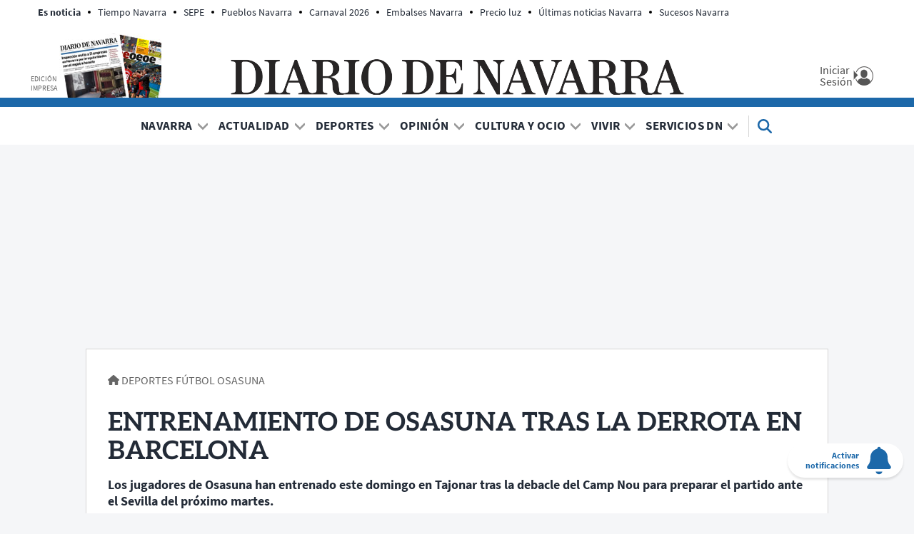

--- FILE ---
content_type: text/html; charset=UTF-8
request_url: https://www.diariodenavarra.es/multimedia/galerias-imagenes/deportes/futbol/osasuna/2011/09/18/entrenamiento-osasuna-tras-derrota-barcelona.html
body_size: 84679
content:
<!DOCTYPE html>
    <html lang="es">
    <head>
        <meta http-equiv="Content-Type" content="text/html; charset=utf-8" />
            <meta name="viewport" content="width=device-width, initial-scale=1.0" />
    <!-- © DIARIO DE NAVARRA, S.A. -->
<meta name="copyright" content="Diario de Navarra, S.A.">
<link rel="dns-prefetch" href="//cdns.gigya.com">
<link rel="dns-prefetch" href="//cdns.eu1.gigya.com">
<link rel="dns-prefetch" href="//fonts.gstatic.com">
<link rel="dns-prefetch" href="//securepubads.g.doubleclick.net">
<link rel="dns-prefetch" href="//c.amazon-adsystem.com">
<link rel="dns-prefetch" href="//pghub.io">
<link rel="dns-prefetch" href="//cmanager-prometeo.appspot.com">
<link rel="dns-prefetch" href="//sb.scorecardresearch.com">
<link rel="dns-prefetch" href="//www.googletagmanager.com">
<link rel="dns-prefetch" href="//dkumiip2e9ary.cloudfront.net">
<link rel="dns-prefetch" href="//www.googletagservices.com">
<link rel="dns-prefetch" href="//www.google-analytics.com">
<link rel="preconnect" href="https://fonts.googleapis.com" />
<link rel="preconnect" href="https://sdk.privacy-center.org">
<link rel="preconnect" href="https://hb.20m.es">
<meta name="robots" content="max-image-preview:large">
<script type="text/javascript">
    function setViewPort(wideWidth, limitWidth, narrowWidth) {
        var eViewPort = document.getElementsByName('viewport')[0];
        var winWidth = document.documentElement.clientWidth;
        var vpWidth = (winWidth > limitWidth) ? wideWidth : narrowWidth;
        eViewPort.content = 'width=' + vpWidth;
    }
    setViewPort(1400, 500, 360);
</script>


                                
            
    <meta name="title" content="ENTRENAMIENTO DE OSASUNA TRAS LA DERROTA EN BARCELONA" />
<title>ENTRENAMIENTO DE OSASUNA TRAS LA DERROTA EN BARCELONA</title>
<link rel="canonical" href="https://www.diariodenavarra.es/multimedia/galerias-imagenes/deportes/futbol/osasuna/2011/09/18/entrenamiento-osasuna-tras-derrota-barcelona.html" />
<meta name="description" content="Los jugadores de Osasuna han entrenado este domingo en Tajonar tras la debacle del Camp Nou para preparar el partido ante el Sevilla del próximo martes." />
<meta name="keywords" content="entrenamiento, osasuna, derrota, barcelona" />
<meta name="news_keywords" content="entrenamiento, osasuna, derrota, barcelona" />
<meta name="author" content="Diario de Navarra" />
<meta name="language" content="es" />
<meta name="contributor" content="Diario de Navarra" />
<meta name="publisher" content="Diario de Navarra" />
<meta name="rating" content="General" />
<meta name="owner" content="Diario de Navarra" />
<meta name="robots" content="index, follow, max-image-preview:large" />
<meta name="locality" content="Pamplona, Navarra, España, U.E" />
<meta property="article:published_time" content="2011-09-18T21:09:00+02:00" />
<meta property="article:modified_time" content="2011-09-18T21:09:00+02:00" />
<meta property="article:section" content="Osasuna" />
<meta property="fb:app_id" content="747508695357526" />

<meta property="og:title" content="ENTRENAMIENTO DE OSASUNA TRAS LA DERROTA EN BARCELONA" />
<meta property="og:description" content="Los jugadores de Osasuna han entrenado este domingo en Tajonar tras la debacle del Camp Nou para preparar el partido ante el Sevilla del próximo martes." />
<meta property="og:image" content="https://imagenes.diariodenavarra.es/files/og_thumbnail/uploads/2011/09/18/68c1a82a13260.jpeg" />
<meta property="og:image:width" content="1200" />
<meta property="og:image:height" content="675" />
<meta property="og:type" content="article" />
<meta property="og:url" content="https://www.diariodenavarra.es/multimedia/galerias-imagenes/deportes/futbol/osasuna/2011/09/18/entrenamiento-osasuna-tras-derrota-barcelona.html" />
<meta property="og:site_name" content="Diario de Navarra" />

<meta name="twitter:card" content="summary_large_image"/>
<meta name="twitter:site" content="@DiariodeNavarra"/>
<meta name="twitter:creator" content="@DiariodeNavarra"/>
<meta name="twitter:title" content="ENTRENAMIENTO DE OSASUNA TRAS LA DERROTA EN BARCELONA"/>
<meta property="twitter:description" content="Los jugadores de Osasuna han entrenado este domingo en Tajonar tras la debacle del Camp Nou para preparar el partido ante el Sevilla del próximo martes."/>
<meta property="twitter:image" content="https://imagenes.diariodenavarra.es/files/og_thumbnail/uploads/2011/09/18/68c1a82a13260.jpeg"/>
<script src="/widgets/general/js/mustache.min.js"></script>
                                            

    <link rel="stylesheet" type="text/css" href="https://www.diariodenavarra.es/assets/screen.8b6d326f4576c6da7115.css"/>

                

    <script type="text/javascript">
    var accesscontrol = JSON.parse('{"pubDate":"20110918","section":32,"article":34430,"paywall":"FREE","access":"allow","user":"anonymous"}');
</script>


            
                                                                                                                
                                                                                                                                                                                                                    
<script type="text/javascript">

    var ox_plantilla = "articulo";
    var ox_articulo = "gallery";
    var ox_branded = "not_active";
    var ox_cat1 = "deportes";
    var ox_cat2 = "futbol";
    var ox_cat3 = "osasuna";
    var ox_cat4 = "";
    var ox_id = "2212";
    var cat_portada = "1027";
    var CAT_PUBLI = "deportes/futbol/osasuna";
    var publi_ord = parseInt(Math.random() * 10000000000000000);
    var publi_tile = 1;
    var publi_dcopt = '';

</script>

                                                                                                                                                                                                                                                                                                                      
                                                                                                                                                                                                                                                                                                    

                                                                

                
    
<!-- Datalayer -->
<script>
window.dataLayer = window.dataLayer || [];
window.dataLayer.push(
{
"accesstype": (window.accesscontrol.paywall == 'PAY') ? 'suscripcion' : 'abierto',
"layout" : "galeria",
"categoria_id" : "1021",
"categoria" : "deportes",
"subcategoria_id" :"1022",
"subcategoria" : "futbol",
"terciariacategoria" : "osasuna",
"terciariacategoria_id" : "1027",
"lastmodify" : "1",
"createdby" : "1",
"firma" : "SAN MARTIN,Diario de Navarra",
"fechaactualizacion" : "2011-09-18 21:09:00",
"fechapublicacion" : "20110918",
"semantictag" : "",
"semanticCategory" : "",
"keywords" : "entrenamiento, osasuna, derrota, barcelona",
"noticia_id" : "391332",
"sessionCount" : "",
"mediatype" : "galeria",
"seotag" : "",
"platform" : "web",
"gaid" : "",
"su" : "",
"kid" : "",
}
);
</script>
<!-- End Datalayer-->

<!-- Prometeo -->
<script type="text/javascript">
(function () {
	window.Prometeo_now = Date.now();
	let loaded = false;
	const MEDIA_ID = "501";
	const USER_COOKIE = "gcu_dn";
	function getCookie(name) {
		const cookie = document.cookie
		.split('; ')
		.find((row) => row.startsWith(`${name}=`));
		return cookie ? cookie.slice(name.length + 1) : null;
	}
	const dataLayerObject = dataLayer && dataLayer[0] || {};
	window._PROMETEO_MEDIA_CONFIG = window._PROMETEO_MEDIA_CONFIG || {};
	window._PROMETEO_MEDIA_CONFIG.trackEvents = function(){};
	window._PROMETEO_MEDIA_CONFIG.siteId = MEDIA_ID;
	window._PROMETEO_MEDIA_CONFIG.author = dataLayerObject.firma || "" ;
	window._PROMETEO_MEDIA_CONFIG.author_id = dataLayerObject.createdBy || "" ;
	window._PROMETEO_MEDIA_CONFIG.publish_time = dataLayerObject.fechaactualizacion || "";
	window._PROMETEO_MEDIA_CONFIG.article_id = dataLayerObject.noticia_id || "";
	window._PROMETEO_MEDIA_CONFIG.content_type = dataLayerObject.layout || "";
	window._PROMETEO_MEDIA_CONFIG.section = dataLayerObject.categoria || "";
	window._PROMETEO_MEDIA_CONFIG.category_3 = dataLayerObject.terciariacategoria ||"" ;
	window._PROMETEO_MEDIA_CONFIG.tags = dataLayerObject.seotag ||"" ;
	window._PROMETEO_MEDIA_CONFIG.actual_block = (dataLayerObject.layout == 'articulo')? "block_1" || null : null;
	window._PROMETEO_MEDIA_CONFIG.sub_section = dataLayerObject.subcategoria || "";
	window._PROMETEO_MEDIA_CONFIG.accesstype = dataLayerObject.accesstype ||"";
	window._PROMETEO_MEDIA_CONFIG.userId = getCookie(USER_COOKIE);
	window._PROMETEO_MEDIA_CONFIG.cuser = USER_COOKIE;
	window._PROMETEO_MEDIA_CONFIG.thumbnail_image = "https://imagenes.diariodenavarra.es/files/low_quality/uploads/2011/09/18/68c1a82a13260.jpeg";
	window._PROMETEO_MEDIA_CONFIG.url = window.location.href;
})();
</script>
<!-- End Prometeo -->

<!-- Marfeel index meta-tags -->
<meta property="mrf:tags" content="layout:galeria" />
<meta property="mrf:tags" content="lastmodify:1" />
<!--<meta property="mrf:authors" content="1" />-->
<meta property="mrf:tags" content="firma:SAN MARTIN,Diario de Navarra" />
<meta property="mrf:tags" content="fechapublicacion:20110918" />
<meta property="mrf:tags" content="keywords:entrenamiento;keywords:osasuna;keywords:derrota;keywords:barcelona" />
<meta property="mrf:tags" content="noticia_id:391332" />
<meta property="mrf:tags" content="mediatype:galeria" />
<meta property="mrf:tags" content="accesstype:abierto" />
<meta property="mrf:tags" content="seotag:" />
<meta property="mrf:tags" content="categoria:deportes" />
<meta property="mrf:tags" content="subcategoria:futbol" />
<meta property="mrf:tags" content="terciariacategoria:osasuna" />
<meta property="mrf:sections" content="deportes" /><meta property="mrf:tags" content="sub-section:futbol" /><meta property="mrf:tags" content="sub-sub-section:osasuna" /><!-- end Marfeel index meta-tags -->
<style>
	.c-detail__body iframe[src*="youtube.com/embed"]{
		aspect-ratio: 16 / 9;
		width: 100%;
		height: auto;
	}
</style>
<!-- Google Tag Manager -->
<script>(function(w,d,s,l,i){w[l]=w[l]||[];w[l].push({'gtm.start':
new Date().getTime(),event:'gtm.js'});var f=d.getElementsByTagName(s)[0],
j=d.createElement(s),dl=l!='dataLayer'?'&l='+l:'';j.async=true;j.src=
'https://www.googletagmanager.com/gtm.js?id='+i+dl;f.parentNode.insertBefore(j,f);
})(window,document,'script','dataLayer','GTM-KM22BXRR');</script>
<!-- Google Tag Manager addoor-->
<script>
if( window.accesscontrol.user != 'subscriber' && window.ox_plantilla === 'articulo' && (window.ox_articulo === 'default' || window.ox_articulo === 'opinion' || window.ox_articulo === 'entrevista' || window.ox_articulo === 'video' || window.ox_articulo === 'coverage' || window.ox_articulo === 'letter')){
	var m = setInterval(r, 100);
    function r(){
    	if(window.Mustache != undefined){
    		(function(w,d,s,l,i){w[l]=w[l]||[];w[l].push({'gtm.start':
			new Date().getTime(),event:'gtm.js'});var f=d.getElementsByTagName(s)[0],
			j=d.createElement(s),dl=l!='dataLayer'?'&l='+l:'';j.async=true;j.src=
			'https://www.googletagmanager.com/gtm.js?id='+i+dl;f.parentNode.insertBefore(j,f);
			})(window,document,'script','dataLayer','GTM-P3BNRJ4L');
			clearInterval(m);
    	}	
    }    
}
</script>
<!-- End Google Tag Manager -->
    


                <script type="application/ld+json">{"@context":"https:\/\/schema.org","@type":"NewsMediaOrganization","name":"Diario de Navarra","legalName":"Diario de Navarra S.A","url":"https:\/\/www.diariodenavarra.es","logo":{"@type":"ImageObject","url":"https:\/\/www.diariodenavarra.es\/images\/logo_dn_big.png","width":1800,"height":1800},"foundingDate":"1903","address":{"@type":"PostalAddress","streetAddress":"Zapateria 49","addressLocality":"Pamplona","addressRegion":"NA","postalCode":"31001","addressCountry":"ES"},"contactPoint":{"@type":"ContactPoint","contactType":"customer support","telephone":"948076068","email":"soporte@diariodenavarra.es"},"sameAs":["https:\/\/es.wikipedia.org\/wiki\/Diario_de_Navarra","https:\/\/es-es.facebook.com\/diariodenavarra","https:\/\/twitter.com\/DiariodeNavarra","https:\/\/www.youtube.com\/channel\/UCKCECBELUUinkKIO3h2JYuw"]}</script>
            <script type="application/ld+json">{"@context":"https:\/\/schema.org","@type":"WebSite","name":"Diario de Navarra","url":"https:\/\/www.diariodenavarra.es"}</script>
            <script type="application/ld+json">{"@context":"https:\/\/schema.org","@type":"BreadcrumbList","itemListElement":[{"@type":"ListItem","position":1,"name":"Inicio","item":"https:\/\/www.diariodenavarra.es"},{"@type":"ListItem","position":2,"name":"Deportes","item":"https:\/\/www.diariodenavarra.es\/noticias\/deportes\/portada"},{"@type":"ListItem","position":3,"name":"F\u00fatbol","item":"https:\/\/www.diariodenavarra.es\/noticias\/deportes\/futbol\/portada"},{"@type":"ListItem","position":4,"name":"Osasuna","item":"https:\/\/www.diariodenavarra.es\/noticias\/deportes\/futbol\/osasuna\/portada"},{"@type":"ListItem","position":5,"name":"ENTRENAMIENTO DE OSASUNA TRAS LA DERROTA EN BARCELONA","item":"https:\/\/www.diariodenavarra.es\/multimedia\/galerias-imagenes\/deportes\/futbol\/osasuna\/2011\/09\/18\/entrenamiento-osasuna-tras-derrota-barcelona.html"}]}</script>
            <script type="application/ld+json">{"@context":"https:\/\/schema.org","@type":"Imagegallery","name":"ENTRENAMIENTO DE OSASUNA TRAS LA DERROTA EN BARCELONA","description":"Los jugadores de Osasuna han entrenado este domingo en Tajonar tras la debacle del Camp Nou para preparar el partido ante el Sevilla del pr\u00f3ximo martes.","associatedMedia":[{"@type":"ImageObject","contentUrl":"https:\/\/imagenes.diariodenavarra.es\/files\/article_main_microformat\/uploads\/2011\/09\/18\/68c1a82a13260.jpeg","caption":"Los jugadores de Osasuna han entrenado este domingo en Tajonar tras la debacle del Camp Nou para preparar el partido ante el Sevilla del pr\u00f3ximo martes."},{"@type":"ImageObject","contentUrl":"https:\/\/imagenes.diariodenavarra.es\/files\/article_main_microformat\/uploads\/2011\/09\/18\/68c1a82a97a74.jpeg","caption":"Los jugadores de Osasuna han entrenado este domingo en Tajonar tras la debacle del Camp Nou para preparar el partido ante el Sevilla del pr\u00f3ximo martes."},{"@type":"ImageObject","contentUrl":"https:\/\/imagenes.diariodenavarra.es\/files\/article_main_microformat\/uploads\/2011\/09\/18\/68c1a82b1b647.jpeg","caption":"Los jugadores de Osasuna han entrenado este domingo en Tajonar tras la debacle del Camp Nou para preparar el partido ante el Sevilla del pr\u00f3ximo martes."},{"@type":"ImageObject","contentUrl":"https:\/\/imagenes.diariodenavarra.es\/files\/article_main_microformat\/uploads\/2011\/09\/18\/68c1a82b82620.jpeg","caption":"Los jugadores de Osasuna han entrenado este domingo en Tajonar tras la debacle del Camp Nou para preparar el partido ante el Sevilla del pr\u00f3ximo martes."},{"@type":"ImageObject","contentUrl":"https:\/\/imagenes.diariodenavarra.es\/files\/article_main_microformat\/uploads\/2011\/09\/18\/68c1a82c1b306.jpeg","caption":"Los jugadores de Osasuna han entrenado este domingo en Tajonar tras la debacle del Camp Nou para preparar el partido ante el Sevilla del pr\u00f3ximo martes."},{"@type":"ImageObject","contentUrl":"https:\/\/imagenes.diariodenavarra.es\/files\/article_main_microformat\/uploads\/2011\/09\/18\/68c1a82c80e3c.jpeg","caption":"Los jugadores de Osasuna han entrenado este domingo en Tajonar tras la debacle del Camp Nou para preparar el partido ante el Sevilla del pr\u00f3ximo martes."},{"@type":"ImageObject","contentUrl":"https:\/\/imagenes.diariodenavarra.es\/files\/article_main_microformat\/uploads\/2011\/09\/18\/68c1a82ce1804.jpeg","caption":"Los jugadores de Osasuna han entrenado este domingo en Tajonar tras la debacle del Camp Nou para preparar el partido ante el Sevilla del pr\u00f3ximo martes."},{"@type":"ImageObject","contentUrl":"https:\/\/imagenes.diariodenavarra.es\/files\/article_main_microformat\/uploads\/2011\/09\/18\/68c1a82d611d0.jpeg","caption":"Los jugadores de Osasuna han entrenado este domingo en Tajonar tras la debacle del Camp Nou para preparar el partido ante el Sevilla del pr\u00f3ximo martes."},{"@type":"ImageObject","contentUrl":"https:\/\/imagenes.diariodenavarra.es\/files\/article_main_microformat\/uploads\/2011\/09\/18\/68c1a82dc510a.jpeg","caption":"Los jugadores de Osasuna han entrenado este domingo en Tajonar tras la debacle del Camp Nou para preparar el partido ante el Sevilla del pr\u00f3ximo martes."},{"@type":"ImageObject","contentUrl":"https:\/\/imagenes.diariodenavarra.es\/files\/article_main_microformat\/uploads\/2011\/09\/18\/68c1a82e6f352.jpeg","caption":"Los jugadores de Osasuna han entrenado este domingo en Tajonar tras la debacle del Camp Nou para preparar el partido ante el Sevilla del pr\u00f3ximo martes."},{"@type":"ImageObject","contentUrl":"https:\/\/imagenes.diariodenavarra.es\/files\/article_main_microformat\/uploads\/2011\/09\/18\/68c1a82eeaf40.jpeg","caption":"Los jugadores de Osasuna han entrenado este domingo en Tajonar tras la debacle del Camp Nou para preparar el partido ante el Sevilla del pr\u00f3ximo martes."},{"@type":"ImageObject","contentUrl":"https:\/\/imagenes.diariodenavarra.es\/files\/article_main_microformat\/uploads\/2011\/09\/18\/68c1a82f5540c.jpeg","caption":"Los jugadores de Osasuna han entrenado este domingo en Tajonar tras la debacle del Camp Nou para preparar el partido ante el Sevilla del pr\u00f3ximo martes."},{"@type":"ImageObject","contentUrl":"https:\/\/imagenes.diariodenavarra.es\/files\/article_main_microformat\/uploads\/2011\/09\/18\/68c1a82fb7df0.jpeg","caption":"Los jugadores de Osasuna han entrenado este domingo en Tajonar tras la debacle del Camp Nou para preparar el partido ante el Sevilla del pr\u00f3ximo martes."},{"@type":"ImageObject","contentUrl":"https:\/\/imagenes.diariodenavarra.es\/files\/article_main_microformat\/uploads\/2011\/09\/18\/68c1a830226ac.jpeg","caption":"Los jugadores de Osasuna han entrenado este domingo en Tajonar tras la debacle del Camp Nou para preparar el partido ante el Sevilla del pr\u00f3ximo martes."},{"@type":"ImageObject","contentUrl":"https:\/\/imagenes.diariodenavarra.es\/files\/article_main_microformat\/uploads\/2011\/09\/18\/68c1a830a2f04.jpeg","caption":"Los jugadores de Osasuna han entrenado este domingo en Tajonar tras la debacle del Camp Nou para preparar el partido ante el Sevilla del pr\u00f3ximo martes."},{"@type":"ImageObject","contentUrl":"https:\/\/imagenes.diariodenavarra.es\/files\/article_main_microformat\/uploads\/2011\/09\/18\/68c1a8310cbdc.jpeg","caption":"Los jugadores de Osasuna han entrenado este domingo en Tajonar tras la debacle del Camp Nou para preparar el partido ante el Sevilla del pr\u00f3ximo martes."},{"@type":"ImageObject","contentUrl":"https:\/\/imagenes.diariodenavarra.es\/files\/article_main_microformat\/uploads\/2011\/09\/18\/68c1a83176180.jpeg","caption":"Los jugadores de Osasuna han entrenado este domingo en Tajonar tras la debacle del Camp Nou para preparar el partido ante el Sevilla del pr\u00f3ximo martes."},{"@type":"ImageObject","contentUrl":"https:\/\/imagenes.diariodenavarra.es\/files\/article_main_microformat\/uploads\/2011\/09\/18\/68c1a831d3b8a.jpeg","caption":"Los jugadores de Osasuna han entrenado este domingo en Tajonar tras la debacle del Camp Nou para preparar el partido ante el Sevilla del pr\u00f3ximo martes."},{"@type":"ImageObject","contentUrl":"https:\/\/imagenes.diariodenavarra.es\/files\/article_main_microformat\/uploads\/2011\/09\/18\/68c1a8323f71c.jpeg","caption":"Los jugadores de Osasuna han entrenado este domingo en Tajonar tras la debacle del Camp Nou para preparar el partido ante el Sevilla del pr\u00f3ximo martes."},{"@type":"ImageObject","contentUrl":"https:\/\/imagenes.diariodenavarra.es\/files\/article_main_microformat\/uploads\/2011\/09\/18\/68c1a832b1983.jpeg","caption":"Los jugadores de Osasuna han entrenado este domingo en Tajonar tras la debacle del Camp Nou para preparar el partido ante el Sevilla del pr\u00f3ximo martes."},{"@type":"ImageObject","contentUrl":"https:\/\/imagenes.diariodenavarra.es\/files\/article_main_microformat\/uploads\/2011\/09\/18\/68c1a83324ac9.jpeg","caption":"Los jugadores de Osasuna han entrenado este domingo en Tajonar tras la debacle del Camp Nou para preparar el partido ante el Sevilla del pr\u00f3ximo martes."},{"@type":"ImageObject","contentUrl":"https:\/\/imagenes.diariodenavarra.es\/files\/article_main_microformat\/uploads\/2011\/09\/19\/68c1a833a89ae.jpeg","caption":"Los jugadores de Osasuna han entrenado este domingo en Tajonar tras la debacle del Camp Nou para preparar el partido ante el Sevilla del pr\u00f3ximo martes."},{"@type":"ImageObject","contentUrl":"https:\/\/imagenes.diariodenavarra.es\/files\/article_main_microformat\/uploads\/2011\/09\/18\/68c1a8341967d.jpeg","caption":"Los jugadores de Osasuna han entrenado este domingo en Tajonar tras la debacle del Camp Nou para preparar el partido ante el Sevilla del pr\u00f3ximo martes."},{"@type":"ImageObject","contentUrl":"https:\/\/imagenes.diariodenavarra.es\/files\/article_main_microformat\/uploads\/2011\/09\/18\/68c1a8347bccb.jpeg","caption":"Los jugadores de Osasuna han entrenado este domingo en Tajonar tras la debacle del Camp Nou para preparar el partido ante el Sevilla del pr\u00f3ximo martes."},{"@type":"ImageObject","contentUrl":"https:\/\/imagenes.diariodenavarra.es\/files\/article_main_microformat\/uploads\/2011\/09\/18\/68c1a834e1c83.jpeg","caption":"Los jugadores de Osasuna han entrenado este domingo en Tajonar tras la debacle del Camp Nou para preparar el partido ante el Sevilla del pr\u00f3ximo martes."},{"@type":"ImageObject","contentUrl":"https:\/\/imagenes.diariodenavarra.es\/files\/article_main_microformat\/uploads\/2011\/09\/18\/68c1a83580644.jpeg","caption":"Los jugadores de Osasuna han entrenado este domingo en Tajonar tras la debacle del Camp Nou para preparar el partido ante el Sevilla del pr\u00f3ximo martes."},{"@type":"ImageObject","contentUrl":"https:\/\/imagenes.diariodenavarra.es\/files\/article_main_microformat\/uploads\/2011\/09\/18\/68c1a835e17f4.jpeg","caption":"Los jugadores de Osasuna han entrenado este domingo en Tajonar tras la debacle del Camp Nou para preparar el partido ante el Sevilla del pr\u00f3ximo martes."},{"@type":"ImageObject","contentUrl":"https:\/\/imagenes.diariodenavarra.es\/files\/article_main_microformat\/uploads\/2011\/09\/18\/68c1a83657436.jpeg","caption":"Los jugadores de Osasuna han entrenado este domingo en Tajonar tras la debacle del Camp Nou para preparar el partido ante el Sevilla del pr\u00f3ximo martes."},{"@type":"ImageObject","contentUrl":"https:\/\/imagenes.diariodenavarra.es\/files\/article_main_microformat\/uploads\/2011\/09\/18\/68c1a836b2809.jpeg","caption":"Los jugadores de Osasuna han entrenado este domingo en Tajonar tras la debacle del Camp Nou para preparar el partido ante el Sevilla del pr\u00f3ximo martes."},{"@type":"ImageObject","contentUrl":"https:\/\/imagenes.diariodenavarra.es\/files\/article_main_microformat\/uploads\/2011\/09\/18\/68c1a83719287.jpeg","caption":"Los jugadores de Osasuna han entrenado este domingo en Tajonar tras la debacle del Camp Nou para preparar el partido ante el Sevilla del pr\u00f3ximo martes."},{"@type":"ImageObject","contentUrl":"https:\/\/imagenes.diariodenavarra.es\/files\/article_main_microformat\/uploads\/2011\/09\/18\/68c1a83769703.jpeg","caption":"Los jugadores de Osasuna han entrenado este domingo en Tajonar tras la debacle del Camp Nou para preparar el partido ante el Sevilla del pr\u00f3ximo martes."}]}</script>
            <script type="application/ld+json">{"@type":"ReportageNewsArticle","@context":"https:\/\/schema.org","headline":"ENTRENAMIENTO DE OSASUNA TRAS LA DERROTA EN BARCELONA","alternativeHeadline":"","datePublished":"2011-09-18T21:09:00+0200","dateModified":"2011-09-18T21:09:00+0200","publisher":{"@type":"Organization","name":"Diario de Navarra","logo":{"@type":"ImageObject","url":"https:\/\/www.diariodenavarra.es\/images\/logo_dn_big.png","width":1800,"height":1800}},"description":"Los jugadores de Osasuna han entrenado este domingo en Tajonar tras la debacle del Camp Nou para preparar el partido ante el Sevilla del pr\u00f3ximo martes.","keywords":"entrenamiento, osasuna, derrota, barcelona","articleSection":"Osasuna","articleBody":"","mainEntityOfPage":{"@type":"WebPage","@id":"https:\/\/www.diariodenavarra.es\/multimedia\/galerias-imagenes\/deportes\/futbol\/osasuna\/2011\/09\/18\/entrenamiento-osasuna-tras-derrota-barcelona.html"},"author":{"@type":"Person","name":"SAN MARTIN"},"image":[{"@type":"ImageObject","url":"https:\/\/imagenes.diariodenavarra.es\/files\/article_main_microformat\/uploads\/2011\/09\/18\/68c1a82a13260.jpeg","width":1200,"height":675},{"@type":"ImageObject","url":"https:\/\/imagenes.diariodenavarra.es\/files\/article_main_microformat\/uploads\/2011\/09\/18\/68c1a82a97a74.jpeg","width":1200,"height":675},{"@type":"ImageObject","url":"https:\/\/imagenes.diariodenavarra.es\/files\/article_main_microformat\/uploads\/2011\/09\/18\/68c1a82b1b647.jpeg","width":1200,"height":675},{"@type":"ImageObject","url":"https:\/\/imagenes.diariodenavarra.es\/files\/article_main_microformat\/uploads\/2011\/09\/18\/68c1a82b82620.jpeg","width":1200,"height":675},{"@type":"ImageObject","url":"https:\/\/imagenes.diariodenavarra.es\/files\/article_main_microformat\/uploads\/2011\/09\/18\/68c1a82c1b306.jpeg","width":1200,"height":675},{"@type":"ImageObject","url":"https:\/\/imagenes.diariodenavarra.es\/files\/article_main_microformat\/uploads\/2011\/09\/18\/68c1a82c80e3c.jpeg","width":1200,"height":675},{"@type":"ImageObject","url":"https:\/\/imagenes.diariodenavarra.es\/files\/article_main_microformat\/uploads\/2011\/09\/18\/68c1a82ce1804.jpeg","width":1200,"height":675},{"@type":"ImageObject","url":"https:\/\/imagenes.diariodenavarra.es\/files\/article_main_microformat\/uploads\/2011\/09\/18\/68c1a82d611d0.jpeg","width":1200,"height":675},{"@type":"ImageObject","url":"https:\/\/imagenes.diariodenavarra.es\/files\/article_main_microformat\/uploads\/2011\/09\/18\/68c1a82dc510a.jpeg","width":1200,"height":675},{"@type":"ImageObject","url":"https:\/\/imagenes.diariodenavarra.es\/files\/article_main_microformat\/uploads\/2011\/09\/18\/68c1a82e6f352.jpeg","width":1200,"height":675},{"@type":"ImageObject","url":"https:\/\/imagenes.diariodenavarra.es\/files\/article_main_microformat\/uploads\/2011\/09\/18\/68c1a82eeaf40.jpeg","width":1200,"height":675},{"@type":"ImageObject","url":"https:\/\/imagenes.diariodenavarra.es\/files\/article_main_microformat\/uploads\/2011\/09\/18\/68c1a82f5540c.jpeg","width":1200,"height":675},{"@type":"ImageObject","url":"https:\/\/imagenes.diariodenavarra.es\/files\/article_main_microformat\/uploads\/2011\/09\/18\/68c1a82fb7df0.jpeg","width":1200,"height":675},{"@type":"ImageObject","url":"https:\/\/imagenes.diariodenavarra.es\/files\/article_main_microformat\/uploads\/2011\/09\/18\/68c1a830226ac.jpeg","width":1200,"height":675},{"@type":"ImageObject","url":"https:\/\/imagenes.diariodenavarra.es\/files\/article_main_microformat\/uploads\/2011\/09\/18\/68c1a830a2f04.jpeg","width":1200,"height":675},{"@type":"ImageObject","url":"https:\/\/imagenes.diariodenavarra.es\/files\/article_main_microformat\/uploads\/2011\/09\/18\/68c1a8310cbdc.jpeg","width":1200,"height":675},{"@type":"ImageObject","url":"https:\/\/imagenes.diariodenavarra.es\/files\/article_main_microformat\/uploads\/2011\/09\/18\/68c1a83176180.jpeg","width":1200,"height":675},{"@type":"ImageObject","url":"https:\/\/imagenes.diariodenavarra.es\/files\/article_main_microformat\/uploads\/2011\/09\/18\/68c1a831d3b8a.jpeg","width":1200,"height":675},{"@type":"ImageObject","url":"https:\/\/imagenes.diariodenavarra.es\/files\/article_main_microformat\/uploads\/2011\/09\/18\/68c1a8323f71c.jpeg","width":1200,"height":675},{"@type":"ImageObject","url":"https:\/\/imagenes.diariodenavarra.es\/files\/article_main_microformat\/uploads\/2011\/09\/18\/68c1a832b1983.jpeg","width":1200,"height":675},{"@type":"ImageObject","url":"https:\/\/imagenes.diariodenavarra.es\/files\/article_main_microformat\/uploads\/2011\/09\/18\/68c1a83324ac9.jpeg","width":1200,"height":675},{"@type":"ImageObject","url":"https:\/\/imagenes.diariodenavarra.es\/files\/article_main_microformat\/uploads\/2011\/09\/19\/68c1a833a89ae.jpeg","width":1200,"height":675},{"@type":"ImageObject","url":"https:\/\/imagenes.diariodenavarra.es\/files\/article_main_microformat\/uploads\/2011\/09\/18\/68c1a8341967d.jpeg","width":1200,"height":675},{"@type":"ImageObject","url":"https:\/\/imagenes.diariodenavarra.es\/files\/article_main_microformat\/uploads\/2011\/09\/18\/68c1a8347bccb.jpeg","width":1200,"height":675},{"@type":"ImageObject","url":"https:\/\/imagenes.diariodenavarra.es\/files\/article_main_microformat\/uploads\/2011\/09\/18\/68c1a834e1c83.jpeg","width":1200,"height":675},{"@type":"ImageObject","url":"https:\/\/imagenes.diariodenavarra.es\/files\/article_main_microformat\/uploads\/2011\/09\/18\/68c1a83580644.jpeg","width":1200,"height":675},{"@type":"ImageObject","url":"https:\/\/imagenes.diariodenavarra.es\/files\/article_main_microformat\/uploads\/2011\/09\/18\/68c1a835e17f4.jpeg","width":1200,"height":675},{"@type":"ImageObject","url":"https:\/\/imagenes.diariodenavarra.es\/files\/article_main_microformat\/uploads\/2011\/09\/18\/68c1a83657436.jpeg","width":1200,"height":675},{"@type":"ImageObject","url":"https:\/\/imagenes.diariodenavarra.es\/files\/article_main_microformat\/uploads\/2011\/09\/18\/68c1a836b2809.jpeg","width":1200,"height":675},{"@type":"ImageObject","url":"https:\/\/imagenes.diariodenavarra.es\/files\/article_main_microformat\/uploads\/2011\/09\/18\/68c1a83719287.jpeg","width":1200,"height":675},{"@type":"ImageObject","url":"https:\/\/imagenes.diariodenavarra.es\/files\/article_main_microformat\/uploads\/2011\/09\/18\/68c1a83769703.jpeg","width":1200,"height":675}],"video":[],"audio":[],"copyrightHolder":"Diario de Navarra, S.A.","copyrightNotice":"Queda prohibida toda reproducci\u00f3n sin permiso escrito de la empresa a los efectos del art\u00edculo 32.1, p\u00e1rrafo segundo, de la Ley de Propiedad Intelectual Espa\u00f1ola. https:\/\/www.boe.es\/buscar\/act.php?id=BOE-A-1996-8930","copyrightYear":"2026","isAccessibleForFree":false,"isPartOf":{"@type":["CreativeWork","Product"],"name":"Diario de Navarra","productID":"diariodenavarra.es:showcase"}}</script>
        
    <script type="text/javascript" src="https://www.diariodenavarra.es/assets/gallery.bundle.js" defer></script>


                            <link rel="alternate" type="application/rss+xml" title="RSS | Diario de Navarra" href="/rss/galeria.xml"/>
                        <link type="image/x-icon" href="https://www.diariodenavarra.es/images/favicon.ico" rel="shortcut icon" />
        <link type="image/x-icon" href="https://www.diariodenavarra.es/images/favicon.ico" rel="icon" />
        <link type="image/x-icon" href="https://www.diariodenavarra.es/images/iphone_dn.png" rel="apple-touch-icon" />
                <!-- Google showcase scripts -->
<script type="didomi/javascript" data-vendor="didomi:google" async subscriptions-control="manual" src="https://news.google.com/swg/js/v1/swg.js"></script>
<script type="didomi/javascript" data-vendor="didomi:google" async src="https://news.google.com/swg/js/v1/swg-gaa.js"></script>
<script type="didomi/javascript" data-vendor="didomi:google" src="https://accounts.google.com/gsi/client" async defer></script>
<script type="didomi/javascript" data-vendor="didomi:google" src="/widgets/showcase/main.js?v=20221128" defer></script>
<!-- End Google showcase scripts -->
<style>
  div#AdSlot_megabanner {
    padding-top: 15px !important;
    min-height: 265px;
    text-align: center;
  }
  @media only screen and (max-width: 767px){
    div#AdSlot_megabanner {
     min-height: 115px !important;
    }
  }
  .c-header.c-header--sticky {
	  height:inherit!important;
  }
  .c-title--obituary{
    margin-bottom:20px;
  }
</style>

    </head>
    <body     
    class="article-page "
>
                    <noscript><iframe src="https://www.googletagmanager.com/ns.html?id=GTM-KM22BXRR"
height="0" width="0" style="display:none;visibility:hidden"></iframe></noscript>
        <div id="main-container" class="main-container">

            <header class="c-header" id="cab">
    <div class="c-header__top center con">
        <div class="c-header__aside">
            <div class="o-container">
                                    <div class="c-header__aside__container"><p class="c-header__aside__title"><span>Es noticia</span></p><ul class="c-header__aside__list"><li class="c-header__aside__item"><a class="c-header__aside__link" href="/noticias/navarra/2026/01/26/frio-fuertes-vientos-persisten-navarra-paso-borrasca-aemet-807880-15.html">Tiempo Navarra</a></li><li class="c-header__aside__item"><a class="c-header__aside__link" href="/noticias/actualidad/nacional/2026/01/26/cobrando-paro-me-sale-trabajo-temporal-semana-807602-28.html">SEPE</a></li><li class="c-header__aside__item"><a class="c-header__aside__link" href="/noticias/vivir/turismo/2026/01/23/pueblo-navarra-rodeado-leyendas-conocido-estelas-funerarias-destaca-revista-national-geographic-807486-111.html">Pueblos Navarra</a></li><li class="c-header__aside__item"><a class="c-header__aside__link" href="/noticias/actualidad/nacional/2026/01/21/carnaval-2026-fechas-comunidades-sera-festivo-ano-807340-28.html">Carnaval 2026</a></li><li class="c-header__aside__item"><a class="c-header__aside__link" href="/noticias/navarra/2026/01/21/embalses-navarra-semana-19-enero-situacion-yesa-alloz-eugi-e-itoiz-807226-15.html">Embalses Navarra</a></li><li class="c-header__aside__item"><a class="c-header__aside__link" href="/noticias/vivir/consumo/2026/01/20/subira-precio-luz-2026-807087-121.html">Precio luz</a></li><li class="c-header__aside__item"><a class="c-header__aside__link" href="https://www.diariodenavarra.es/tag/ultimas-noticias-navarra" rel>Últimas noticias Navarra</a></li><li class="c-header__aside__item"><a class="c-header__aside__link" href="https://www.diariodenavarra.es/tag/sucesos-navarra" rel>Sucesos Navarra</a></li></ul></div>
                            </div>
        </div>
        <div class="c-header__middle">
            <button class="c-header__nav-btn" data-type="menu" aria-label="Menu">
                <span class="c-header__nav-btn__txt u-show-lg-only">Menú</span>
                <div class="hamburger-box">
                    <div class="hamburger-inner"></div>
                </div>
            </button>
            <div class="c-header__print">
                <a href="https://epaperdn.diariodenavarra.es/e-paper_diario/ " title="Edición impresa" class="imp" target="_blank">
                    <span>Edición impresa</span>
                    <img src="https://www.diariodenavarra.es/images/edicion_impresa.png" alt="Edición impresa" width="143" height="90">
                </a>
            </div>
                <a href="https://www.diariodenavarra.es/" title="Diario de Navarra">
        <img src="https://www.diariodenavarra.es/images/logo_dn.png" alt="Diario de Navarra" width="635" height="50">
        <span class="sr-only">Diario de Navarra</span>
    </a>
            <div class="c-header__options">
                <div id="loginwrapper2_header" class="loginwrapper2">
                    <a href="/pags/inicio-sesion.html" title="Mi Cuenta" class="c-header__user login loginGigya">
                        <div class="c-header__user__container">
                        <span class="c-header__user__txt">
                            <span>Iniciar Sesión</span>
                        </span>
                        </div>
                    </a>
                </div>
                <a href="https://mundodn.diariodenavarra.es/nuestros-productos/suscripcion-diario-navarra.html?utm_source=diariodenavarra.es&amp;amp;utm_medium=referral&amp;amp;utm_campaign=Boton_home"
                   title="Suscríbete" class="o-button o-button--primary susc" style="display:none;" target="_blank">Suscríbete</a>
            </div>
        </div>
    </div>
    <div class="c-header__nav" id="nav">
        <form action="/search" class="c-header__search__form" data-name="form_search">
            <button class="c-header__search" data-type="search">
                <svg class="c-header__search__icon" width="24" height="24" xmlns="http://www.w3.org/2000/svg" viewBox="0 0 512 512">
                    <path d="M416 208c0 45.9-14.9 88.3-40 122.7L502.6 457.4c12.5 12.5 12.5 32.8 0 45.3s-32.8 12.5-45.3 0L330.7 376c-34.4 25.2-76.8 40-122.7 40C93.1 416 0 322.9 0 208S93.1 0 208 0S416 93.1 416 208zM208 352a144 144 0 1 0 0-288 144 144 0 1 0 0 288z"></path>
                </svg>
                <span class="sr-only">Buscar</span>
            </button>

            <input type="search" placeholder="Escribe aquí tu búsqueda en DN.es" name="q">
            <button data-type="reset" class="c-header__search__close" style="display: none;">
                <svg xmlns="http://www.w3.org/2000/svg" width="10" height="10" viewBox="0 0 32 32" fill="none">
                    <path d="M15.9996 17.2375L27.3809 28.6188L28.6183 27.3813L17.237 16.0001L28.6183 4.61878L27.3809 3.38135L15.9996 14.7626L4.6183 3.38135L3.38086 4.61878L14.7621 16.0001L3.38086 27.3813L4.6183 28.6188L15.9996 17.2375Z" fill="none" stroke="currentColor" stroke-width="4"></path>
                </svg>
                <span class="sr-only">Cerrar</span>
            </button>
        </form>
        <nav class="c-header__nav__container">
            <a href="https://www.diariodenavarra.es/" title="Actualidad Navarra, Pamplona, Tudela, Estella, Osasuna, Deportes, Gobierno de Navarra, Ayuntamiento de Pamplona, Política, Economía, Trabajo, Sociedad.">
                <img src="https://www.diariodenavarra.es/images/logo_dn_sticky.png" class="c-header__nav__logo" alt="Actualidad Navarra, Pamplona, Tudela, Estella, Osasuna, Deportes, Gobierno de Navarra, Ayuntamiento de Pamplona, Política, Economía, Trabajo, Sociedad." width="72" height="72">
            </a>
                            <ul class="c-header__nav__list" itemscope="navigation" itemtype="https://schema.org/SiteNavigationElement"><li class="c-header__nav__item"><span itemprop="name"><a itemprop="url" class="c-header__nav__link" href="/noticias/navarra/portada/">Navarra</a></span><div class="c-header__nav__icon"><span class="c-header__nav__more u-hide-menu">+</span><span class="c-header__nav__less u-hide-menu">_</span><svg class="u-hide-menu-max" xmlns="http://www.w3.org/2000/svg" width="8" height="4" viewbox="0 0 8 4"><path d="M0 0 L4 4 L8 0" stroke="currentColor" stroke-width="1.5" fill="none"></path></svg></div><nav class="c-header__nav__child"><div class="c-header__submenu"><div class="c-header__submenu__column"><ul><li class="c-header__nav__item"><span itemprop="name"><a class="c-header__nav__link" itemprop="url" href="/noticias/navarra/pamplona-comarca/portada/">Pamplona y Comarca</a></span></li><li class="c-header__nav__item"><span itemprop="name"><a class="c-header__nav__link" itemprop="url" href="/noticias/navarra/tudela-ribera/portada/">Tudela y Ribera</a></span></li><li class="c-header__nav__item"><span itemprop="name"><a class="c-header__nav__link" itemprop="url" href="/noticias/navarra/tierra-estella/portada/">Tierra Estella</a></span></li><li class="c-header__nav__item"><span itemprop="name"><a class="c-header__nav__link" itemprop="url" href="/noticias/navarra/tafalla-zona-media/portada/">Tafalla y Zona Media</a></span></li></ul></div><div class="c-header__submenu__column"><ul><li class="c-header__nav__item"><span itemprop="name"><a class="c-header__nav__link" itemprop="url" href="/noticias/navarra/sanguesa-merindad/portada/">Sangüesa y Merindad</a></span></li><li class="c-header__nav__item"><span itemprop="name"><a class="c-header__nav__link" itemprop="url" href="/noticias/navarra/zona-norte/portada/">Zona Norte</a></span></li><li class="c-header__nav__item"><span itemprop="name"><a class="c-header__nav__link" itemprop="url" href="/noticias/vivir/educacion/portada/">Educación y Familia</a></span></li><li class="c-header__nav__item"><span itemprop="name"><a class="c-header__nav__link" itemprop="url" href="/noticias/negocios/dn-management/portada/">DN Management</a></span></li></ul></div><div class="c-header__submenu__column"><ul><li class="c-header__nav__item"><span itemprop="name"><a class="c-header__nav__link" itemprop="url" href="/noticias/negocios/vivienda/portada/">Vivienda</a></span></li><li class="c-header__nav__item"><span itemprop="name"><a class="c-header__nav__link" itemprop="url" href="/noticias/negocios/dn-inmo/portada/">DN Inmo</a></span></li><li class="c-header__nav__item"><span itemprop="name"><a class="c-header__nav__link" itemprop="url" href="/noticias/san-fermin/portada/">San Fermín </a></span></li><li class="c-header__nav__item"><span itemprop="name"><a class="c-header__nav__link" itemprop="url" href="/noticias/dn/portada/">Selección de la redacción</a></span></li></ul></div></div></nav></li><li class="c-header__nav__item"><span itemprop="name"><a itemprop="url" class="c-header__nav__link" href="/noticias/actualidad/portada/">Actualidad</a></span><div class="c-header__nav__icon"><span class="c-header__nav__more u-hide-menu">+</span><span class="c-header__nav__less u-hide-menu">_</span><svg class="u-hide-menu-max" xmlns="http://www.w3.org/2000/svg" width="8" height="4" viewbox="0 0 8 4"><path d="M0 0 L4 4 L8 0" stroke="currentColor" stroke-width="1.5" fill="none"></path></svg></div><nav class="c-header__nav__child"><div class="c-header__submenu"><div class="c-header__submenu__column"><ul><li class="c-header__nav__item"><span itemprop="name"><a class="c-header__nav__link" itemprop="url" href="/noticias/actualidad/nacional/portada/">Nacional</a></span></li><li class="c-header__nav__item"><span itemprop="name"><a class="c-header__nav__link" itemprop="url" href="/noticias/actualidad/internacional/portada/">Internacional</a></span></li></ul></div><div class="c-header__submenu__column"><ul><li class="c-header__nav__item"><span itemprop="name"><a class="c-header__nav__link" itemprop="url" href="/noticias/negocios/economia/portada/">Economía</a></span></li><li class="c-header__nav__item"><span itemprop="name"><a class="c-header__nav__link" itemprop="url" href="/noticias/sucesos/portada/">Sucesos</a></span></li></ul></div></div></nav></li><li class="c-header__nav__item"><span itemprop="name"><a itemprop="url" class="c-header__nav__link" href="/noticias/deportes/portada/">Deportes</a></span><div class="c-header__nav__icon"><span class="c-header__nav__more u-hide-menu">+</span><span class="c-header__nav__less u-hide-menu">_</span><svg class="u-hide-menu-max" xmlns="http://www.w3.org/2000/svg" width="8" height="4" viewbox="0 0 8 4"><path d="M0 0 L4 4 L8 0" stroke="currentColor" stroke-width="1.5" fill="none"></path></svg></div><nav class="c-header__nav__child"><div class="c-header__submenu"><div class="c-header__submenu__column"><ul><li class="c-header__nav__item"><span itemprop="name"><a class="c-header__nav__link" itemprop="url" href="/noticias/deportes/futbol/osasuna/portada/">Osasuna</a></span></li><li class="c-header__nav__item"><span itemprop="name"><a class="c-header__nav__link" itemprop="url" href="/noticias/deportes/futbol/portada/">Fútbol</a></span></li><li class="c-header__nav__item"><span itemprop="name"><a class="c-header__nav__link" itemprop="url" href="/noticias/deportes/futbol/futbol-navarra/portada/">Fútbol Navarro</a></span></li><li class="c-header__nav__item"><span itemprop="name"><a class="c-header__nav__link" itemprop="url" href="/noticias/deportes/futbol-sala/portada/">Fútbol sala</a></span></li></ul></div><div class="c-header__submenu__column"><ul><li class="c-header__nav__item"><span itemprop="name"><a class="c-header__nav__link" itemprop="url" href="/noticias/deportes/pelota/portada/">Pelota</a></span></li><li class="c-header__nav__item"><span itemprop="name"><a class="c-header__nav__link" itemprop="url" href="/noticias/deportes/dn-running/portada/">DN Running</a></span></li><li class="c-header__nav__item"><span itemprop="name"><a class="c-header__nav__link" itemprop="url" href="/noticias/deportes/balonmano/portada/">Balonmano</a></span></li><li class="c-header__nav__item"><span itemprop="name"><a class="c-header__nav__link" itemprop="url" href="/noticias/deportes/ciclismo/portada/">Ciclismo</a></span></li></ul></div><div class="c-header__submenu__column"><ul><li class="c-header__nav__item"><span itemprop="name"><a class="c-header__nav__link" itemprop="url" href="/noticias/deportes/baloncesto/portada/">Baloncesto</a></span></li><li class="c-header__nav__item"><span itemprop="name"><a class="c-header__nav__link" itemprop="url" href="/noticias/deportes/deportes-motor/portada/">Deportes de motor</a></span></li><li class="c-header__nav__item"><span itemprop="name"><a class="c-header__nav__link" itemprop="url" href="/noticias/deportes/tenis/portada/">Tenis</a></span></li><li class="c-header__nav__item"><span itemprop="name"><a class="c-header__nav__link" itemprop="url" href="/noticias/deportes/mas-deporte/portada/">Más deporte</a></span></li></ul></div></div></nav></li><li class="c-header__nav__item"><span itemprop="name"><a itemprop="url" class="c-header__nav__link" href="/noticias/opinion/portada/">Opinión</a></span><div class="c-header__nav__icon"><span class="c-header__nav__more u-hide-menu">+</span><span class="c-header__nav__less u-hide-menu">_</span><svg class="u-hide-menu-max" xmlns="http://www.w3.org/2000/svg" width="8" height="4" viewbox="0 0 8 4"><path d="M0 0 L4 4 L8 0" stroke="currentColor" stroke-width="1.5" fill="none"></path></svg></div><nav class="c-header__nav__child"><div class="c-header__submenu"><div class="c-header__submenu__column"><ul><li class="c-header__nav__item"><span itemprop="name"><a class="c-header__nav__link" itemprop="url" href="/noticias/participacion/cartasaldirector/portada/">Cartas Al Director</a></span></li></ul></div><div class="c-header__submenu__column"><ul><li class="c-header__nav__item"><span itemprop="name"><a class="c-header__nav__link" itemprop="url" href="/noticias/participacion/portada/">Participación</a></span></li></ul></div></div></nav></li><li class="c-header__nav__item"><span itemprop="name"><a itemprop="url" class="c-header__nav__link" href="/noticias/cultura-ocio/portada/">Cultura y Ocio</a></span><div class="c-header__nav__icon"><span class="c-header__nav__more u-hide-menu">+</span><span class="c-header__nav__less u-hide-menu">_</span><svg class="u-hide-menu-max" xmlns="http://www.w3.org/2000/svg" width="8" height="4" viewbox="0 0 8 4"><path d="M0 0 L4 4 L8 0" stroke="currentColor" stroke-width="1.5" fill="none"></path></svg></div><nav class="c-header__nav__child"><div class="c-header__submenu"><div class="c-header__submenu__column"><ul><li class="c-header__nav__item"><span itemprop="name"><a class="c-header__nav__link" itemprop="url" href="/noticias/cultura-ocio/ocio/portada/">OCIO</a></span></li><li class="c-header__nav__item"><span itemprop="name"><a class="c-header__nav__link" itemprop="url" href="/pags/definde.html">Agenda de ocio</a></span></li><li class="c-header__nav__item"><span itemprop="name"><a class="c-header__nav__link" itemprop="url" href="/tag/festivales">Fiestas y festivales populares</a></span></li><li class="c-header__nav__item"><span itemprop="name"><a class="c-header__nav__link" itemprop="url" href="/noticias/vivir/turismo/portada/">Turismo</a></span></li><li class="c-header__nav__item"><span itemprop="name"><a class="c-header__nav__link" itemprop="url" href="/noticias/vivir/gastronomia/portada/">Gastronomía</a></span></li><li class="c-header__nav__item"><span itemprop="name"><a class="c-header__nav__link" itemprop="url" href="/noticias/magazine/television/portada/">Televisión</a></span></li><li class="c-header__nav__item"><span itemprop="name"><a class="c-header__nav__link" itemprop="url" href="/tag/videojuegos">Videojuegos</a></span></li><li class="c-header__nav__item"><span itemprop="name"><a class="c-header__nav__link" itemprop="url" href="/pags/pasatiempos-dn.html">Pasatiempos </a></span></li></ul></div><div class="c-header__submenu__column"><ul><li class="c-header__nav__item"><span itemprop="name"><a class="c-header__nav__link" itemprop="url" href="/noticias/cultura-ocio/cultura/portada/">CULTURA</a></span></li><li class="c-header__nav__item"><span itemprop="name"><a class="c-header__nav__link" itemprop="url" href="/tag/musica">Música</a></span></li><li class="c-header__nav__item"><span itemprop="name"><a class="c-header__nav__link" itemprop="url" href="https://www.diariodenavarra.es/tag/teatro" title="Teatro" rel>Teatro</a></span></li><li class="c-header__nav__item"><span itemprop="name"><a class="c-header__nav__link" itemprop="url" href="/tag/espectaculos">Espectáculos (magia, danza)</a></span></li><li class="c-header__nav__item"><span itemprop="name"><a class="c-header__nav__link" itemprop="url" href="/noticias/vivir/ciencia/portada/">Ciencia</a></span></li><li class="c-header__nav__item"><span itemprop="name"><a class="c-header__nav__link" itemprop="url" href="/tag/arte">Arte</a></span></li></ul></div><div class="c-header__submenu__column"><ul><li class="c-header__nav__item"><span itemprop="name"><a class="c-header__nav__link" itemprop="url" href="/tag/libros">Libros</a></span></li><li class="c-header__nav__item"><span itemprop="name"><a class="c-header__nav__link" itemprop="url" href="/tag/cine">Cine</a></span></li><li class="c-header__nav__item"><span itemprop="name"><a class="c-header__nav__link" itemprop="url" href="/tag/series-television">Series </a></span></li><li class="c-header__nav__item"><span itemprop="name"><a class="c-header__nav__link" itemprop="url" href="/tag/historia">Historia y patrimonio</a></span></li></ul></div></div></nav></li><li class="c-header__nav__item"><span itemprop="name"><a itemprop="url" class="c-header__nav__link" href="/noticias/vivir/portada/">Vivir</a></span><div class="c-header__nav__icon"><span class="c-header__nav__more u-hide-menu">+</span><span class="c-header__nav__less u-hide-menu">_</span><svg class="u-hide-menu-max" xmlns="http://www.w3.org/2000/svg" width="8" height="4" viewbox="0 0 8 4"><path d="M0 0 L4 4 L8 0" stroke="currentColor" stroke-width="1.5" fill="none"></path></svg></div><nav class="c-header__nav__child"><div class="c-header__submenu"><div class="c-header__submenu__column"><ul><li class="c-header__nav__item"><span itemprop="name"><a class="c-header__nav__link" itemprop="url" href="/noticias/vivir/motor/portada/">Motor</a></span></li><li class="c-header__nav__item"><span itemprop="name"><a class="c-header__nav__link" itemprop="url" href="/noticias/vivir/tecnologia/portada/">Tecnología</a></span></li></ul></div><div class="c-header__submenu__column"><ul><li class="c-header__nav__item"><span itemprop="name"><a class="c-header__nav__link" itemprop="url" href="/noticias/vivir/vida-sana/portada/">Vida Sana y bienestar</a></span></li><li class="c-header__nav__item"><span itemprop="name"><a class="c-header__nav__link" itemprop="url" href="/noticias/vivir/moda/portada/">Moda</a></span></li></ul></div><div class="c-header__submenu__column"><ul><li class="c-header__nav__item"><span itemprop="name"><a class="c-header__nav__link" itemprop="url" href="/noticias/magazine/portada/">Gente y famosos</a></span></li><li class="c-header__nav__item"><span itemprop="name"><a class="c-header__nav__link" itemprop="url" href="/noticias/vivir/seguros/portada/">Seguros</a></span></li></ul></div></div></nav></li><li class="c-header__nav__item"><span itemprop="name"><a itemprop="url" class="c-header__nav__link" href="/pags/servicios/servicios-diario-navarra.html">Servicios DN</a></span><div class="c-header__nav__icon"><span class="c-header__nav__more u-hide-menu">+</span><span class="c-header__nav__less u-hide-menu">_</span><svg class="u-hide-menu-max" xmlns="http://www.w3.org/2000/svg" width="8" height="4" viewbox="0 0 8 4"><path d="M0 0 L4 4 L8 0" stroke="currentColor" stroke-width="1.5" fill="none"></path></svg></div><nav class="c-header__nav__child"><div class="c-header__submenu"><div class="c-header__submenu__column"><span class="title">PARA <i>SUSCRIPTORES</i></span><ul><li class="c-header__nav__item"><span itemprop="name"><a class="c-header__nav__link" itemprop="url" href="https://diariodenavarra.mynews.es/" target="_blank" title="Hemeroteca" rel="nofollow noreferrer">Hemeroteca DN</a></span></li><li class="c-header__nav__item"><span itemprop="name"><a class="c-header__nav__link" itemprop="url" href="/esquelas" title="Esquelas" rel>Esquelas</a></span></li><li class="c-header__nav__item"><span itemprop="name"><a class="c-header__nav__link" itemprop="url" href="https://epaperdn.diariodenavarra.es/e-paper_diario/" target="_blank" title="Edición impresa" rel="nofollow noreferrer">Edición impresa DN</a></span></li><li class="c-header__nav__item"><span itemprop="name"><a class="c-header__nav__link" itemprop="url" href="https://mundodn.diariodenavarra.es/nuestros-productos/clubdn.html" target="_blank" title="Club DN" rel="nofollow noreferrer">Club DN</a></span></li></ul></div><div class="c-header__submenu__column"><span class="title">otros servicios</span><ul><li class="c-header__nav__item"><span itemprop="name"><a class="c-header__nav__link" itemprop="url" href="/noticias/hemeroteca-diario-de-navarra/portada/">Hemeroteca Diario de Navarra</a></span></li><li class="c-header__nav__item"><span itemprop="name"><a class="c-header__nav__link" itemprop="url" href="/pags/boletines.html">Boletines</a></span></li><li class="c-header__nav__item"><span itemprop="name"><a class="c-header__nav__link" itemprop="url" href="/pags/servicios/el-tiempo-navarra.html">El tiempo</a></span></li><li class="c-header__nav__item"><span itemprop="name"><a class="c-header__nav__link" itemprop="url" href="/pags/servicios/horoscopo.html">Horóscopo</a></span></li><li class="c-header__nav__item"><span itemprop="name"><a class="c-header__nav__link" itemprop="url" href="/pags/farmacias.html">Farmacias de guardia</a></span></li></ul></div><div class="c-header__submenu__column"><ul><li class="c-header__nav__item"><span itemprop="name"><a class="c-header__nav__link" itemprop="url" href="/pags/servicios/misas.html">Horario misa</a></span></li><li class="c-header__nav__item"><span itemprop="name"><a class="c-header__nav__link" itemprop="url" href="/pags/loterias.html">Loterías</a></span></li><li class="c-header__nav__item"><span itemprop="name"><a class="c-header__nav__link" itemprop="url" href="/pags/servicios/dn-clasificados.html">DN Clasificados</a></span></li><li class="c-header__nav__item"><span itemprop="name"><a class="c-header__nav__link" itemprop="url" href="https://mundodn.diariodenavarra.es/" title="Mundo DN" rel="nofollow noreferrer">Mundo DN</a></span></li><li class="c-header__nav__item"><span itemprop="name"><a class="c-header__nav__link" itemprop="url" href="/pags/programacion-tv.html">Programación TV</a></span></li></ul></div></div></nav></li></ul>
                        <button class="c-header__search" data-type="search">
                <svg class="c-header__search__icon" width="24" height="24" xmlns="http://www.w3.org/2000/svg" viewBox="0 0 512 512">
                    <path d="M416 208c0 45.9-14.9 88.3-40 122.7L502.6 457.4c12.5 12.5 12.5 32.8 0 45.3s-32.8 12.5-45.3 0L330.7 376c-34.4 25.2-76.8 40-122.7 40C93.1 416 0 322.9 0 208S93.1 0 208 0S416 93.1 416 208zM208 352a144 144 0 1 0 0-288 144 144 0 1 0 0 288z"></path>
                </svg>
                <span class="sr-only">Buscar</span>
            </button>
            <div class="c-header__options">
                <div id="loginwrapper2_menu" class="loginwrapper2">
                    <a href="/pags/inicio-sesion.html" title="Mi Cuenta" class="c-header__user login loginGigya">
                        <div class="c-header__user__container">
                        <span class="c-header__user__txt">
                            <span>Iniciar Sesión</span>
                        </span>
                        </div>
                    </a>
                </div>
                <a href="https://mundodn.diariodenavarra.es/nuestros-productos/suscripcion-diario-navarra.html?utm_source=diariodenavarra.es&amp;amp;utm_medium=referral&amp;amp;utm_campaign=Boton_home"
                   title="Suscríbete" class="o-button o-button--primary susc" style="display:none;" target="_blank">Suscríbete</a>
            </div>
        </nav>
    </div>
    <div id="Profilewrapper2" class="Profilewrapper2" style="display:none;">
        <div id="suscriptor">
            <strong>usuario suscriptor</strong>
        </div>
        <div id="registrado">
            <strong>usuario registrado</strong>
            <p class="txt-info">Cuenta de acceso a los servicios gratuitos de Diario de Navarra.<br>Obtén mucho más, <a href="https://mundodn.diariodenavarra.es/nuestros-productos/suscripcion-diario-navarra.html?utm_source=diariodenavarra.es&amp;amp;utm_medium=referral&amp;amp;utm_campaign=Boton_home" title="Suscríbete">suscríbete ahora</a>.</p>
        </div>
        <p class="info-user">
            <img src="https://www.diariodenavarra.es/images/login.png" alt="Mi cuenta" height="21" width="21">
            <strong></strong>
            <a href="javascript:void(0);"></a>
        </p>
        <a id="loged-editprofile" href="/pags/mi-cuenta.html" title="Editar mi cuenta" class="profileUpdateGigya"><i class="fas fa-pen"></i>Editar mi cuenta</a>
        <ul>
            <li><a href="/pags/boletines.html" title="Mis boletines"><i class="fas fa-envelope"></i>Mis boletines</a></li>
            <li><a href="https://mundodn.diariodenavarra.es/" title="Mundo DN" target="_blank"><i class="fas fa-shopping-basket"></i>Mundo DN</a></li>
            <li class="disabled"><a href="https://diariodenavarra.mynews.es/" title="Hemeroteca" target="_blank"><i class="fas fa-book"></i>Hemeroteca</a></li>
            <li class="disabled"><a href="https://epaperdn.diariodenavarra.es/e-paper_diario/ " title="Edición impresa" target="_blank"><i class="far fa-newspaper"></i>Edición impresa</a></li>
            <li>
                <a href="/pags/contacto-diario-navarra.html" title="Contacto" target="_blank">
                    <svg xmlns="http://www.w3.org/2000/svg" height="20" width="20" viewBox="0 0 512 512">
                        <path fill="currentColor" d="M280 0C408.1 0 512 103.9 512 232c0 13.3-10.7 24-24 24s-24-10.7-24-24c0-101.6-82.4-184-184-184c-13.3 0-24-10.7-24-24s10.7-24 24-24zm8 192a32 32 0 1 1 0 64 32 32 0 1 1 0-64zm-32-72c0-13.3 10.7-24 24-24c75.1 0 136 60.9 136 136c0 13.3-10.7 24-24 24s-24-10.7-24-24c0-48.6-39.4-88-88-88c-13.3 0-24-10.7-24-24zM117.5 1.4c19.4-5.3 39.7 4.6 47.4 23.2l40 96c6.8 16.3 2.1 35.2-11.6 46.3L144 207.3c33.3 70.4 90.3 127.4 160.7 160.7L345 318.7c11.2-13.7 30-18.4 46.3-11.6l96 40c18.6 7.7 28.5 28 23.2 47.4l-24 88C481.8 499.9 466 512 448 512C200.6 512 0 311.4 0 64C0 46 12.1 30.2 29.5 25.4l88-24z"></path>
                    </svg>Contacto
                </a>
            </li>
            <li><a href="https://mundodn.diariodenavarra.es/nuestros-productos/suscripcion-diario-navarra.html?utm_source=diariodenavarra.es&amp;amp;utm_medium=referral&amp;amp;utm_campaign=Boton_home" title="Suscríbete" class="susc" style="display:none" target="_blank">Suscríbete</a></li>
            <li id="loged-logout"><a href="javascript:void(0);" class="logoutGigya">Cerrar Sesión</a></li>
        </ul>
    </div>
</header>


                    <div id="top-board">
                <div id="AdSlot_megabanner"></div>
            </div>
                <main class="page-content content">
                                <nav class="c-breadcrumb">
    <ul class="c-breadcrumb__list">
        <li class="c-breadcrumb__item">
            <a class="c-breadcrumb__link" href="/" title="">
                <svg width="16" height="16" xmlns="http://www.w3.org/2000/svg" viewBox="0 0 576 512">
                    <path d="M575.8 255.5c0 18-15 32.1-32 32.1l-32 0 .7 160.2c0 2.7-.2 5.4-.5 8.1l0 16.2c0 22.1-17.9 40-40 40l-16 0c-1.1 0-2.2 0-3.3-.1c-1.4 .1-2.8 .1-4.2 .1L416 512l-24 0c-22.1 0-40-17.9-40-40l0-24 0-64c0-17.7-14.3-32-32-32l-64 0c-17.7 0-32 14.3-32 32l0 64 0 24c0 22.1-17.9 40-40 40l-24 0-31.9 0c-1.5 0-3-.1-4.5-.2c-1.2 .1-2.4 .2-3.6 .2l-16 0c-22.1 0-40-17.9-40-40l0-112c0-.9 0-1.9 .1-2.8l0-69.7-32 0c-18 0-32-14-32-32.1c0-9 3-17 10-24L266.4 8c7-7 15-8 22-8s15 2 21 7L564.8 231.5c8 7 12 15 11 24z"></path>
                </svg>
            </a>
        </li>
                                                
        <li class="c-breadcrumb__item">
                                        <a class="c-breadcrumb__link" href="/noticias/deportes/portada/" title="Deportes">
                    Deportes
                </a>
                                </li>
    
        <li class="c-breadcrumb__item">
                                        <a class="c-breadcrumb__link" href="/noticias/deportes/futbol/portada/" title="Fútbol">
                    Fútbol
                </a>
                                </li>
    
        <li class="c-breadcrumb__item">
                                        <a class="c-breadcrumb__link" href="/noticias/deportes/futbol/osasuna/portada/" title="Osasuna">
                    Osasuna
                </a>
                                </li>
    
    </ul>
</nav>

                <!-- open esi -->
    <article class="o-sectiono-section--gallery"><div class="o-container o-container--detail"><div class="c-detail u-grid u-grid-columns-2"><header class="c-detail__top u-grid-row-span-1 u-grid-col-start-1 u-grid-row-start-1 u-grid-col-span-2"><div class="c-detail__header"><!----><h1 class="c-detail__title">ENTRENAMIENTO DE OSASUNA TRAS LA DERROTA EN BARCELONA</h1><h2 class="c-detail__subtitle">Los jugadores de Osasuna han entrenado este domingo en Tajonar tras la debacle del Camp Nou para preparar el partido ante el Sevilla del próximo martes.</h2></div></header><div class="c-detail__bottom u-grid-row-span-2 u-grid-col-start-1 u-grid-row-start-2 u-grid-col-span-2"><div class="c-detail__toolbar"><nav class="c-detail__share" role="navigation" aria-label="Compartir este artículo en redes sociales"><a class="c-detail__share__icon c-detail__share__icon--facebook" href="https://www.facebook.com/sharer/sharer.php?u=https://www.diariodenavarra.es/multimedia/galerias-imagenes/deportes/futbol/osasuna/2011/09/18/entrenamiento-osasuna-tras-derrota-barcelona.html" rel="nofollow" target="_blank" title="Facebook"><svg fill="none" aria-hidden="true" width="16" height="16" focusable="false" data-icon="facebook" xmlns="http://www.w3.org/2000/svg" viewbox="0 0 320 512"><path fill="currentColor" d="M80 299.3V512H196V299.3h86.5l18-97.8H196V166.9c0-51.7 20.3-71.5 72.7-71.5c16.3 0 29.4 .4 37 1.2V7.9C291.4 4 256.4 0 236.2 0C129.3 0 80 50.5 80 159.4v42.1H14v97.8H80z"></path></svg><span class="sr-only">Facebook</span></a><a class="c-detail__share__icon c-detail__share__icon--twitter" href="https://twitter.com/intent/tweet?text=ENTRENAMIENTO%20DE%20OSASUNA%20TRAS%20LA%20DERROTA%20EN%20BARCELONA&url=https://www.diariodenavarra.es/multimedia/galerias-imagenes/deportes/futbol/osasuna/2011/09/18/entrenamiento-osasuna-tras-derrota-barcelona.html" rel="nofollow" target="_blank" title="Twitter"><svg fill="none" aria-hidden="true" width="16" height="16" focusable="false" data-icon="twitter" xmlns="http://www.w3.org/2000/svg" viewbox="0 0 512 512"><path fill="currentColor" d="M389.2 48h70.6L305.6 224.2 487 464H345L233.7 318.6 106.5 464H35.8L200.7 275.5 26.8 48H172.4L272.9 180.9 389.2 48zM364.4 421.8h39.1L151.1 88h-42L364.4 421.8z"></path></svg><span class="sr-only">Twitter</span></a><a class="c-detail__share__icon c-detail__share__icon--linkedin" href="https://www.linkedin.com/sharing/share-offsite/?url=https://www.diariodenavarra.es/multimedia/galerias-imagenes/deportes/futbol/osasuna/2011/09/18/entrenamiento-osasuna-tras-derrota-barcelona.html" rel="nofollow" target="_blank" title="LinkedIn"><svg fill="none" aria-hidden="true" width="16" height="16" focusable="false" data-icon="linkedin" xmlns="http://www.w3.org/2000/svg" viewbox="0 0 448 512"><path fill="currentColor" d="M100.3 448H7.4V148.9h92.9zM53.8 108.1C24.1 108.1 0 83.5 0 53.8a53.8 53.8 0 0 1 107.6 0c0 29.7-24.1 54.3-53.8 54.3zM447.9 448h-92.7V302.4c0-34.7-.7-79.2-48.3-79.2-48.3 0-55.7 37.7-55.7 76.7V448h-92.8V148.9h89.1v40.8h1.3c12.4-23.5 42.7-48.3 87.9-48.3 94 0 111.3 61.9 111.3 142.3V448z"></path></svg><span class="sr-only">LinkedIn</span></a><a class="c-detail__share__icon c-detail__share__icon--whatsapp" href="https://api.whatsapp.com/send?text=ENTRENAMIENTO%20DE%20OSASUNA%20TRAS%20LA%20DERROTA%20EN%20BARCELONA%20-%20https://www.diariodenavarra.es/multimedia/galerias-imagenes/deportes/futbol/osasuna/2011/09/18/entrenamiento-osasuna-tras-derrota-barcelona.html" rel="nofollow" target="_blank" title="WhatsApp"><svg fill="none" aria-hidden="true" width="16" height="16" focusable="false" data-icon="whatsapp" viewbox="0 0 448 512" xmlns="http://www.w3.org/2000/svg"><path fill="currentColor" d="M380.9 97.1C339 55.1 283.2 32 223.9 32c-122.4 0-222 99.6-222 222 0 39.1 10.2 77.3 29.6 111L0 480l117.7-30.9c32.4 17.7 68.9 27 106.1 27h.1c122.3 0 224.1-99.6 224.1-222 0-59.3-25.2-115-67.1-157zm-157 341.6c-33.2 0-65.7-8.9-94-25.7l-6.7-4-69.8 18.3L72 359.2l-4.4-7c-18.5-29.4-28.2-63.3-28.2-98.2 0-101.7 82.8-184.5 184.6-184.5 49.3 0 95.6 19.2 130.4 54.1 34.8 34.9 56.2 81.2 56.1 130.5 0 101.8-84.9 184.6-186.6 184.6zm101.2-138.2c-5.5-2.8-32.8-16.2-37.9-18-5.1-1.9-8.8-2.8-12.5 2.8-3.7 5.6-14.3 18-17.6 21.8-3.2 3.7-6.5 4.2-12 1.4-32.6-16.3-54-29.1-75.5-66-5.7-9.8 5.7-9.1 16.3-30.3 1.8-3.7 .9-6.9-.5-9.7-1.4-2.8-12.5-30.1-17.1-41.2-4.5-10.8-9.1-9.3-12.5-9.5-3.2-.2-6.9-.2-10.6-.2-3.7 0-9.7 1.4-14.8 6.9-5.1 5.6-19.4 19-19.4 46.3 0 27.3 19.9 53.7 22.6 57.4 2.8 3.7 39.1 59.7 94.8 83.8 35.2 15.2 49 16.5 66.6 13.9 10.7-1.6 32.8-13.4 37.4-26.4 4.6-13 4.6-24.1 3.2-26.4-1.3-2.5-5-3.9-10.5-6.6z"></path></svg><span class="sr-only">WhatsApp</span></a></nav></div><div class="c-detail__signature"><div class="c-detail__signature__box"><!----><div class="c-detail__signature__txt"><p class="c-detail__signature__author" style=""><span class="c-detail__signature__name">SAN MARTIN</span></p><p class="c-detail__signature__info" datetime="2011-09-18T21:09:00"> Publicado el 18/09/2011 a las 21:09</p></div></div><div class="c-detail__signature__bookmark"><svg xmlns="http://www.w3.org/2000/svg" viewbox="0 0 384 512"><path d="M0 48C0 21.5 21.5 0 48 0l0 48 0 393.4 130.1-92.9c8.3-6 19.6-6 27.9 0L336 441.4 336 48 48 48 48 0 336 0c26.5 0 48 21.5 48 48l0 440c0 9-5 17.2-13 21.3s-17.6 3.4-24.9-1.8L192 397.5 37.9 507.5c-7.3 5.2-16.9 5.9-24.9 1.8S0 497 0 488L0 48z"></path></svg><svg xmlns="http://www.w3.org/2000/svg" viewbox="0 0 384 512"><path d="M0 48V487.7C0 501.1 10.9 512 24.3 512c5 0 9.9-1.5 14-4.4L192 400 345.7 507.6c4.1 2.9 9 4.4 14 4.4c13.4 0 24.3-10.9 24.3-24.3V48c0-26.5-21.5-48-48-48H48C21.5 0 0 21.5 0 48z"></path></svg></div></div><div class="c-detail__body"><div class="c-detail__info"><div class="c-icon full-gallery"><svg width="22" height="22" xmlns="http://www.w3.org/2000/svg" viewbox="0 0 512 512"><path d="M480 168l0-112c0-6-3-12-7-17-5-4-11-7-17-7l-112 0c-21 0-32 26-17 41l36 36-107 107-107-107 36-36c15-15 4-41-17-41l-112 0c-6 0-12 3-17 7-4 5-7 11-7 17l0 112c0 21 26 32 41 17l36-36 107 107-107 107-36-36c-15-15-41-4-41 17l0 112c0 6 3 12 7 17 5 4 11 7 17 7l112 0c21 0 32-26 17-41l-36-36 107-107 107 107-36 36c-15 15-4 41 17 41l112 0c6 0 12-3 17-7 4-5 7-11 7-17l0-112c0-21-26-32-41-17l-36 36-107-107 107-107 36 36c15 15 41 4 41-17z"></path></svg><span class="sr-only">Ampliar</span></div><p class="c-detail__info__txt">Si prefieres ver la galería a pantalla completa <a class="full-gallery" href="">pulsa aquí</a> y podrás pasar de una foto a otra con los controles o deslizando el dedo desde móvil.</p></div><div class="c-detail__media"><div class="slider-pane slick-list draggable"><div class="c-detail__gallery"><figure class="c-detail__gallery__thumb"><picture><source media="(min-width: 768px)" srcset="https://imagenes.diariodenavarra.es/files/gallery_image_1168_567/files/fp/uploads/2011/09/18/68c1a82a13260.r_d.0-0-11798.jpeg"><source media="(min-width: 480px)" srcset="https://imagenes.diariodenavarra.es/files/gallery_image_768_432/files/fp/uploads/2011/09/18/68c1a82a13260.r_d.0-0-7758.jpeg"><img fetchpriority="high" alt="Los jugadores de Osasuna han entrenado este domingo en Tajonar tras la debacle del Camp Nou para preparar el partido ante el Sevilla del próximo martes." src="https://imagenes.diariodenavarra.es/files/gallery_image_449_252/files/fp/uploads/2011/09/18/68c1a82a13260.r_d.0-0-4535.jpeg" data-full-src="https://imagenes.diariodenavarra.es/uploads/2011/09/18/68c1a82a13260.jpeg"></source></source></picture><div class="c-icon c-icon--no-txt js-open-modal-gallery dn-gallery-link"><svg width="22" height="22" xmlns="http://www.w3.org/2000/svg" viewbox="0 0 512 512"><path d="M480 168l0-112c0-6-3-12-7-17-5-4-11-7-17-7l-112 0c-21 0-32 26-17 41l36 36-107 107-107-107 36-36c15-15 4-41-17-41l-112 0c-6 0-12 3-17 7-4 5-7 11-7 17l0 112c0 21 26 32 41 17l36-36 107 107-107 107-36-36c-15-15-41-4-41 17l0 112c0 6 3 12 7 17 5 4 11 7 17 7l112 0c21 0 32-26 17-41l-36-36 107-107 107 107-36 36c-15 15-4 41 17 41l112 0c6 0 12-3 17-7 4-5 7-11 7-17l0-112c0-21-26-32-41-17l-36 36-107-107 107-107 36 36c15 15 41 4 41-17z"></path></svg><span class="c-icon__txt">Ampliar</span><span class="sr-only">Ampliar</span></div><figcaption class="c-detail__gallery__info"><h2 class="c-detail__gallery__txt"><span class="c-detail__gallery__counter"><span class="current">1</span>/<span class="total">31</span></span><span class="c-detail__gallery__credit">Los jugadores de Osasuna han entrenado este domingo en Tajonar tras la debacle del Camp Nou para preparar el partido ante el Sevilla del próximo martes.</span><span class="c-detail__gallery__signature"> / SAN MARTIN</span></h2></figcaption></figure></div><div class="c-detail__gallery"><figure class="c-detail__gallery__thumb"><picture><source media="(min-width: 768px)" srcset="https://imagenes.diariodenavarra.es/files/gallery_image_1168_567/files/fp/uploads/2011/09/18/68c1a82a97a74.r_d.0-0-11798.jpeg"><source media="(min-width: 480px)" srcset="https://imagenes.diariodenavarra.es/files/gallery_image_768_432/files/fp/uploads/2011/09/18/68c1a82a97a74.r_d.0-0-7758.jpeg"><img fetchpriority="high" alt="Los jugadores de Osasuna han entrenado este domingo en Tajonar tras la debacle del Camp Nou para preparar el partido ante el Sevilla del próximo martes." src="https://imagenes.diariodenavarra.es/files/gallery_image_449_252/files/fp/uploads/2011/09/18/68c1a82a97a74.r_d.0-0-4535.jpeg" data-full-src="https://imagenes.diariodenavarra.es/uploads/2011/09/18/68c1a82a97a74.jpeg"></source></source></picture><div class="c-icon c-icon--no-txt js-open-modal-gallery dn-gallery-link"><svg width="22" height="22" xmlns="http://www.w3.org/2000/svg" viewbox="0 0 512 512"><path d="M480 168l0-112c0-6-3-12-7-17-5-4-11-7-17-7l-112 0c-21 0-32 26-17 41l36 36-107 107-107-107 36-36c15-15 4-41-17-41l-112 0c-6 0-12 3-17 7-4 5-7 11-7 17l0 112c0 21 26 32 41 17l36-36 107 107-107 107-36-36c-15-15-41-4-41 17l0 112c0 6 3 12 7 17 5 4 11 7 17 7l112 0c21 0 32-26 17-41l-36-36 107-107 107 107-36 36c-15 15-4 41 17 41l112 0c6 0 12-3 17-7 4-5 7-11 7-17l0-112c0-21-26-32-41-17l-36 36-107-107 107-107 36 36c15 15 41 4 41-17z"></path></svg><span class="c-icon__txt">Ampliar</span><span class="sr-only">Ampliar</span></div><figcaption class="c-detail__gallery__info"><h2 class="c-detail__gallery__txt"><span class="c-detail__gallery__counter"><span class="current">2</span>/<span class="total">31</span></span><span class="c-detail__gallery__credit">Los jugadores de Osasuna han entrenado este domingo en Tajonar tras la debacle del Camp Nou para preparar el partido ante el Sevilla del próximo martes.</span><span class="c-detail__gallery__signature"> / SAN MARTIN</span></h2></figcaption></figure></div><div class="c-detail__gallery"><figure class="c-detail__gallery__thumb"><picture><source media="(min-width: 768px)" srcset="https://imagenes.diariodenavarra.es/files/gallery_image_1168_567/files/fp/uploads/2011/09/18/68c1a82b1b647.r_d.0-0-11798.jpeg"><source media="(min-width: 480px)" srcset="https://imagenes.diariodenavarra.es/files/gallery_image_768_432/files/fp/uploads/2011/09/18/68c1a82b1b647.r_d.0-0-7758.jpeg"><img fetchpriority="high" alt="Los jugadores de Osasuna han entrenado este domingo en Tajonar tras la debacle del Camp Nou para preparar el partido ante el Sevilla del próximo martes." src="https://imagenes.diariodenavarra.es/files/gallery_image_449_252/files/fp/uploads/2011/09/18/68c1a82b1b647.r_d.0-0-4535.jpeg" data-full-src="https://imagenes.diariodenavarra.es/uploads/2011/09/18/68c1a82b1b647.jpeg"></source></source></picture><div class="c-icon c-icon--no-txt js-open-modal-gallery dn-gallery-link"><svg width="22" height="22" xmlns="http://www.w3.org/2000/svg" viewbox="0 0 512 512"><path d="M480 168l0-112c0-6-3-12-7-17-5-4-11-7-17-7l-112 0c-21 0-32 26-17 41l36 36-107 107-107-107 36-36c15-15 4-41-17-41l-112 0c-6 0-12 3-17 7-4 5-7 11-7 17l0 112c0 21 26 32 41 17l36-36 107 107-107 107-36-36c-15-15-41-4-41 17l0 112c0 6 3 12 7 17 5 4 11 7 17 7l112 0c21 0 32-26 17-41l-36-36 107-107 107 107-36 36c-15 15-4 41 17 41l112 0c6 0 12-3 17-7 4-5 7-11 7-17l0-112c0-21-26-32-41-17l-36 36-107-107 107-107 36 36c15 15 41 4 41-17z"></path></svg><span class="c-icon__txt">Ampliar</span><span class="sr-only">Ampliar</span></div><figcaption class="c-detail__gallery__info"><h2 class="c-detail__gallery__txt"><span class="c-detail__gallery__counter"><span class="current">3</span>/<span class="total">31</span></span><span class="c-detail__gallery__credit">Los jugadores de Osasuna han entrenado este domingo en Tajonar tras la debacle del Camp Nou para preparar el partido ante el Sevilla del próximo martes.</span><span class="c-detail__gallery__signature"> / SAN MARTIN</span></h2></figcaption></figure></div><div class="c-detail__gallery"><figure class="c-detail__gallery__thumb"><picture><source media="(min-width: 768px)" srcset="https://imagenes.diariodenavarra.es/files/gallery_image_1168_567/files/fp/uploads/2011/09/18/68c1a82b82620.r_d.0-0-11798.jpeg"><source media="(min-width: 480px)" srcset="https://imagenes.diariodenavarra.es/files/gallery_image_768_432/files/fp/uploads/2011/09/18/68c1a82b82620.r_d.0-0-7758.jpeg"><img fetchpriority="high" alt="Los jugadores de Osasuna han entrenado este domingo en Tajonar tras la debacle del Camp Nou para preparar el partido ante el Sevilla del próximo martes." src="https://imagenes.diariodenavarra.es/files/gallery_image_449_252/files/fp/uploads/2011/09/18/68c1a82b82620.r_d.0-0-4535.jpeg" data-full-src="https://imagenes.diariodenavarra.es/uploads/2011/09/18/68c1a82b82620.jpeg"></source></source></picture><div class="c-icon c-icon--no-txt js-open-modal-gallery dn-gallery-link"><svg width="22" height="22" xmlns="http://www.w3.org/2000/svg" viewbox="0 0 512 512"><path d="M480 168l0-112c0-6-3-12-7-17-5-4-11-7-17-7l-112 0c-21 0-32 26-17 41l36 36-107 107-107-107 36-36c15-15 4-41-17-41l-112 0c-6 0-12 3-17 7-4 5-7 11-7 17l0 112c0 21 26 32 41 17l36-36 107 107-107 107-36-36c-15-15-41-4-41 17l0 112c0 6 3 12 7 17 5 4 11 7 17 7l112 0c21 0 32-26 17-41l-36-36 107-107 107 107-36 36c-15 15-4 41 17 41l112 0c6 0 12-3 17-7 4-5 7-11 7-17l0-112c0-21-26-32-41-17l-36 36-107-107 107-107 36 36c15 15 41 4 41-17z"></path></svg><span class="c-icon__txt">Ampliar</span><span class="sr-only">Ampliar</span></div><figcaption class="c-detail__gallery__info"><h2 class="c-detail__gallery__txt"><span class="c-detail__gallery__counter"><span class="current">4</span>/<span class="total">31</span></span><span class="c-detail__gallery__credit">Los jugadores de Osasuna han entrenado este domingo en Tajonar tras la debacle del Camp Nou para preparar el partido ante el Sevilla del próximo martes.</span><span class="c-detail__gallery__signature"> / SAN MARTIN</span></h2></figcaption></figure></div><div class="c-detail__gallery"><figure class="c-detail__gallery__thumb"><picture><source media="(min-width: 768px)" srcset="https://imagenes.diariodenavarra.es/files/gallery_image_1168_567/files/fp/uploads/2011/09/18/68c1a82c1b306.r_d.0-0-11798.jpeg"><source media="(min-width: 480px)" srcset="https://imagenes.diariodenavarra.es/files/gallery_image_768_432/files/fp/uploads/2011/09/18/68c1a82c1b306.r_d.0-0-7758.jpeg"><img fetchpriority="high" alt="Los jugadores de Osasuna han entrenado este domingo en Tajonar tras la debacle del Camp Nou para preparar el partido ante el Sevilla del próximo martes." src="https://imagenes.diariodenavarra.es/files/gallery_image_449_252/files/fp/uploads/2011/09/18/68c1a82c1b306.r_d.0-0-4535.jpeg" data-full-src="https://imagenes.diariodenavarra.es/uploads/2011/09/18/68c1a82c1b306.jpeg"></source></source></picture><div class="c-icon c-icon--no-txt js-open-modal-gallery dn-gallery-link"><svg width="22" height="22" xmlns="http://www.w3.org/2000/svg" viewbox="0 0 512 512"><path d="M480 168l0-112c0-6-3-12-7-17-5-4-11-7-17-7l-112 0c-21 0-32 26-17 41l36 36-107 107-107-107 36-36c15-15 4-41-17-41l-112 0c-6 0-12 3-17 7-4 5-7 11-7 17l0 112c0 21 26 32 41 17l36-36 107 107-107 107-36-36c-15-15-41-4-41 17l0 112c0 6 3 12 7 17 5 4 11 7 17 7l112 0c21 0 32-26 17-41l-36-36 107-107 107 107-36 36c-15 15-4 41 17 41l112 0c6 0 12-3 17-7 4-5 7-11 7-17l0-112c0-21-26-32-41-17l-36 36-107-107 107-107 36 36c15 15 41 4 41-17z"></path></svg><span class="c-icon__txt">Ampliar</span><span class="sr-only">Ampliar</span></div><figcaption class="c-detail__gallery__info"><h2 class="c-detail__gallery__txt"><span class="c-detail__gallery__counter"><span class="current">5</span>/<span class="total">31</span></span><span class="c-detail__gallery__credit">Los jugadores de Osasuna han entrenado este domingo en Tajonar tras la debacle del Camp Nou para preparar el partido ante el Sevilla del próximo martes.</span><span class="c-detail__gallery__signature"> / SAN MARTIN</span></h2></figcaption></figure></div><div class="c-detail__gallery"><figure class="c-detail__gallery__thumb"><picture><source media="(min-width: 768px)" srcset="https://imagenes.diariodenavarra.es/files/gallery_image_1168_567/files/fp/uploads/2011/09/18/68c1a82c80e3c.r_d.0-0-11798.jpeg"><source media="(min-width: 480px)" srcset="https://imagenes.diariodenavarra.es/files/gallery_image_768_432/files/fp/uploads/2011/09/18/68c1a82c80e3c.r_d.0-0-7758.jpeg"><img fetchpriority="high" alt="Los jugadores de Osasuna han entrenado este domingo en Tajonar tras la debacle del Camp Nou para preparar el partido ante el Sevilla del próximo martes." src="https://imagenes.diariodenavarra.es/files/gallery_image_449_252/files/fp/uploads/2011/09/18/68c1a82c80e3c.r_d.0-0-4535.jpeg" data-full-src="https://imagenes.diariodenavarra.es/uploads/2011/09/18/68c1a82c80e3c.jpeg"></source></source></picture><div class="c-icon c-icon--no-txt js-open-modal-gallery dn-gallery-link"><svg width="22" height="22" xmlns="http://www.w3.org/2000/svg" viewbox="0 0 512 512"><path d="M480 168l0-112c0-6-3-12-7-17-5-4-11-7-17-7l-112 0c-21 0-32 26-17 41l36 36-107 107-107-107 36-36c15-15 4-41-17-41l-112 0c-6 0-12 3-17 7-4 5-7 11-7 17l0 112c0 21 26 32 41 17l36-36 107 107-107 107-36-36c-15-15-41-4-41 17l0 112c0 6 3 12 7 17 5 4 11 7 17 7l112 0c21 0 32-26 17-41l-36-36 107-107 107 107-36 36c-15 15-4 41 17 41l112 0c6 0 12-3 17-7 4-5 7-11 7-17l0-112c0-21-26-32-41-17l-36 36-107-107 107-107 36 36c15 15 41 4 41-17z"></path></svg><span class="c-icon__txt">Ampliar</span><span class="sr-only">Ampliar</span></div><figcaption class="c-detail__gallery__info"><h2 class="c-detail__gallery__txt"><span class="c-detail__gallery__counter"><span class="current">6</span>/<span class="total">31</span></span><span class="c-detail__gallery__credit">Los jugadores de Osasuna han entrenado este domingo en Tajonar tras la debacle del Camp Nou para preparar el partido ante el Sevilla del próximo martes.</span><span class="c-detail__gallery__signature"> / SAN MARTIN</span></h2></figcaption></figure></div><div class="c-detail__gallery"><figure class="c-detail__gallery__thumb"><picture><source media="(min-width: 768px)" srcset="https://imagenes.diariodenavarra.es/files/gallery_image_1168_567/files/fp/uploads/2011/09/18/68c1a82ce1804.r_d.0-0-11798.jpeg"><source media="(min-width: 480px)" srcset="https://imagenes.diariodenavarra.es/files/gallery_image_768_432/files/fp/uploads/2011/09/18/68c1a82ce1804.r_d.0-0-7758.jpeg"><img fetchpriority="high" alt="Los jugadores de Osasuna han entrenado este domingo en Tajonar tras la debacle del Camp Nou para preparar el partido ante el Sevilla del próximo martes." src="https://imagenes.diariodenavarra.es/files/gallery_image_449_252/files/fp/uploads/2011/09/18/68c1a82ce1804.r_d.0-0-4535.jpeg" data-full-src="https://imagenes.diariodenavarra.es/uploads/2011/09/18/68c1a82ce1804.jpeg"></source></source></picture><div class="c-icon c-icon--no-txt js-open-modal-gallery dn-gallery-link"><svg width="22" height="22" xmlns="http://www.w3.org/2000/svg" viewbox="0 0 512 512"><path d="M480 168l0-112c0-6-3-12-7-17-5-4-11-7-17-7l-112 0c-21 0-32 26-17 41l36 36-107 107-107-107 36-36c15-15 4-41-17-41l-112 0c-6 0-12 3-17 7-4 5-7 11-7 17l0 112c0 21 26 32 41 17l36-36 107 107-107 107-36-36c-15-15-41-4-41 17l0 112c0 6 3 12 7 17 5 4 11 7 17 7l112 0c21 0 32-26 17-41l-36-36 107-107 107 107-36 36c-15 15-4 41 17 41l112 0c6 0 12-3 17-7 4-5 7-11 7-17l0-112c0-21-26-32-41-17l-36 36-107-107 107-107 36 36c15 15 41 4 41-17z"></path></svg><span class="c-icon__txt">Ampliar</span><span class="sr-only">Ampliar</span></div><figcaption class="c-detail__gallery__info"><h2 class="c-detail__gallery__txt"><span class="c-detail__gallery__counter"><span class="current">7</span>/<span class="total">31</span></span><span class="c-detail__gallery__credit">Los jugadores de Osasuna han entrenado este domingo en Tajonar tras la debacle del Camp Nou para preparar el partido ante el Sevilla del próximo martes.</span><span class="c-detail__gallery__signature"> / SAN MARTIN</span></h2></figcaption></figure></div><div class="c-detail__gallery"><figure class="c-detail__gallery__thumb"><picture><source media="(min-width: 768px)" srcset="https://imagenes.diariodenavarra.es/files/gallery_image_1168_567/files/fp/uploads/2011/09/18/68c1a82d611d0.r_d.0-0-11798.jpeg"><source media="(min-width: 480px)" srcset="https://imagenes.diariodenavarra.es/files/gallery_image_768_432/files/fp/uploads/2011/09/18/68c1a82d611d0.r_d.0-0-7758.jpeg"><img fetchpriority="high" alt="Los jugadores de Osasuna han entrenado este domingo en Tajonar tras la debacle del Camp Nou para preparar el partido ante el Sevilla del próximo martes." src="https://imagenes.diariodenavarra.es/files/gallery_image_449_252/files/fp/uploads/2011/09/18/68c1a82d611d0.r_d.0-0-4535.jpeg" data-full-src="https://imagenes.diariodenavarra.es/uploads/2011/09/18/68c1a82d611d0.jpeg"></source></source></picture><div class="c-icon c-icon--no-txt js-open-modal-gallery dn-gallery-link"><svg width="22" height="22" xmlns="http://www.w3.org/2000/svg" viewbox="0 0 512 512"><path d="M480 168l0-112c0-6-3-12-7-17-5-4-11-7-17-7l-112 0c-21 0-32 26-17 41l36 36-107 107-107-107 36-36c15-15 4-41-17-41l-112 0c-6 0-12 3-17 7-4 5-7 11-7 17l0 112c0 21 26 32 41 17l36-36 107 107-107 107-36-36c-15-15-41-4-41 17l0 112c0 6 3 12 7 17 5 4 11 7 17 7l112 0c21 0 32-26 17-41l-36-36 107-107 107 107-36 36c-15 15-4 41 17 41l112 0c6 0 12-3 17-7 4-5 7-11 7-17l0-112c0-21-26-32-41-17l-36 36-107-107 107-107 36 36c15 15 41 4 41-17z"></path></svg><span class="c-icon__txt">Ampliar</span><span class="sr-only">Ampliar</span></div><figcaption class="c-detail__gallery__info"><h2 class="c-detail__gallery__txt"><span class="c-detail__gallery__counter"><span class="current">8</span>/<span class="total">31</span></span><span class="c-detail__gallery__credit">Los jugadores de Osasuna han entrenado este domingo en Tajonar tras la debacle del Camp Nou para preparar el partido ante el Sevilla del próximo martes.</span><span class="c-detail__gallery__signature"> / SAN MARTIN</span></h2></figcaption></figure></div><div class="c-detail__gallery"><figure class="c-detail__gallery__thumb"><picture><source media="(min-width: 768px)" srcset="https://imagenes.diariodenavarra.es/files/gallery_image_1168_567/files/fp/uploads/2011/09/18/68c1a82dc510a.r_d.0-0-11798.jpeg"><source media="(min-width: 480px)" srcset="https://imagenes.diariodenavarra.es/files/gallery_image_768_432/files/fp/uploads/2011/09/18/68c1a82dc510a.r_d.0-0-7758.jpeg"><img fetchpriority="high" alt="Los jugadores de Osasuna han entrenado este domingo en Tajonar tras la debacle del Camp Nou para preparar el partido ante el Sevilla del próximo martes." src="https://imagenes.diariodenavarra.es/files/gallery_image_449_252/files/fp/uploads/2011/09/18/68c1a82dc510a.r_d.0-0-4535.jpeg" data-full-src="https://imagenes.diariodenavarra.es/uploads/2011/09/18/68c1a82dc510a.jpeg"></source></source></picture><div class="c-icon c-icon--no-txt js-open-modal-gallery dn-gallery-link"><svg width="22" height="22" xmlns="http://www.w3.org/2000/svg" viewbox="0 0 512 512"><path d="M480 168l0-112c0-6-3-12-7-17-5-4-11-7-17-7l-112 0c-21 0-32 26-17 41l36 36-107 107-107-107 36-36c15-15 4-41-17-41l-112 0c-6 0-12 3-17 7-4 5-7 11-7 17l0 112c0 21 26 32 41 17l36-36 107 107-107 107-36-36c-15-15-41-4-41 17l0 112c0 6 3 12 7 17 5 4 11 7 17 7l112 0c21 0 32-26 17-41l-36-36 107-107 107 107-36 36c-15 15-4 41 17 41l112 0c6 0 12-3 17-7 4-5 7-11 7-17l0-112c0-21-26-32-41-17l-36 36-107-107 107-107 36 36c15 15 41 4 41-17z"></path></svg><span class="c-icon__txt">Ampliar</span><span class="sr-only">Ampliar</span></div><figcaption class="c-detail__gallery__info"><h2 class="c-detail__gallery__txt"><span class="c-detail__gallery__counter"><span class="current">9</span>/<span class="total">31</span></span><span class="c-detail__gallery__credit">Los jugadores de Osasuna han entrenado este domingo en Tajonar tras la debacle del Camp Nou para preparar el partido ante el Sevilla del próximo martes.</span><span class="c-detail__gallery__signature"> / SAN MARTIN</span></h2></figcaption></figure></div><div class="c-detail__gallery"><figure class="c-detail__gallery__thumb"><picture><source media="(min-width: 768px)" srcset="https://imagenes.diariodenavarra.es/files/gallery_image_1168_567/files/fp/uploads/2011/09/18/68c1a82e6f352.r_d.0-0-11798.jpeg"><source media="(min-width: 480px)" srcset="https://imagenes.diariodenavarra.es/files/gallery_image_768_432/files/fp/uploads/2011/09/18/68c1a82e6f352.r_d.0-0-7758.jpeg"><img fetchpriority="high" alt="Los jugadores de Osasuna han entrenado este domingo en Tajonar tras la debacle del Camp Nou para preparar el partido ante el Sevilla del próximo martes." src="https://imagenes.diariodenavarra.es/files/gallery_image_449_252/files/fp/uploads/2011/09/18/68c1a82e6f352.r_d.0-0-4535.jpeg" data-full-src="https://imagenes.diariodenavarra.es/uploads/2011/09/18/68c1a82e6f352.jpeg"></source></source></picture><div class="c-icon c-icon--no-txt js-open-modal-gallery dn-gallery-link"><svg width="22" height="22" xmlns="http://www.w3.org/2000/svg" viewbox="0 0 512 512"><path d="M480 168l0-112c0-6-3-12-7-17-5-4-11-7-17-7l-112 0c-21 0-32 26-17 41l36 36-107 107-107-107 36-36c15-15 4-41-17-41l-112 0c-6 0-12 3-17 7-4 5-7 11-7 17l0 112c0 21 26 32 41 17l36-36 107 107-107 107-36-36c-15-15-41-4-41 17l0 112c0 6 3 12 7 17 5 4 11 7 17 7l112 0c21 0 32-26 17-41l-36-36 107-107 107 107-36 36c-15 15-4 41 17 41l112 0c6 0 12-3 17-7 4-5 7-11 7-17l0-112c0-21-26-32-41-17l-36 36-107-107 107-107 36 36c15 15 41 4 41-17z"></path></svg><span class="c-icon__txt">Ampliar</span><span class="sr-only">Ampliar</span></div><figcaption class="c-detail__gallery__info"><h2 class="c-detail__gallery__txt"><span class="c-detail__gallery__counter"><span class="current">10</span>/<span class="total">31</span></span><span class="c-detail__gallery__credit">Los jugadores de Osasuna han entrenado este domingo en Tajonar tras la debacle del Camp Nou para preparar el partido ante el Sevilla del próximo martes.</span><span class="c-detail__gallery__signature"> / SAN MARTIN</span></h2></figcaption></figure></div><div class="c-detail__gallery"><figure class="c-detail__gallery__thumb"><picture><source media="(min-width: 768px)" srcset="https://imagenes.diariodenavarra.es/files/gallery_image_1168_567/files/fp/uploads/2011/09/18/68c1a82eeaf40.r_d.0-0-11798.jpeg"><source media="(min-width: 480px)" srcset="https://imagenes.diariodenavarra.es/files/gallery_image_768_432/files/fp/uploads/2011/09/18/68c1a82eeaf40.r_d.0-0-7758.jpeg"><img fetchpriority="high" alt="Los jugadores de Osasuna han entrenado este domingo en Tajonar tras la debacle del Camp Nou para preparar el partido ante el Sevilla del próximo martes." src="https://imagenes.diariodenavarra.es/files/gallery_image_449_252/files/fp/uploads/2011/09/18/68c1a82eeaf40.r_d.0-0-4535.jpeg" data-full-src="https://imagenes.diariodenavarra.es/uploads/2011/09/18/68c1a82eeaf40.jpeg"></source></source></picture><div class="c-icon c-icon--no-txt js-open-modal-gallery dn-gallery-link"><svg width="22" height="22" xmlns="http://www.w3.org/2000/svg" viewbox="0 0 512 512"><path d="M480 168l0-112c0-6-3-12-7-17-5-4-11-7-17-7l-112 0c-21 0-32 26-17 41l36 36-107 107-107-107 36-36c15-15 4-41-17-41l-112 0c-6 0-12 3-17 7-4 5-7 11-7 17l0 112c0 21 26 32 41 17l36-36 107 107-107 107-36-36c-15-15-41-4-41 17l0 112c0 6 3 12 7 17 5 4 11 7 17 7l112 0c21 0 32-26 17-41l-36-36 107-107 107 107-36 36c-15 15-4 41 17 41l112 0c6 0 12-3 17-7 4-5 7-11 7-17l0-112c0-21-26-32-41-17l-36 36-107-107 107-107 36 36c15 15 41 4 41-17z"></path></svg><span class="c-icon__txt">Ampliar</span><span class="sr-only">Ampliar</span></div><figcaption class="c-detail__gallery__info"><h2 class="c-detail__gallery__txt"><span class="c-detail__gallery__counter"><span class="current">11</span>/<span class="total">31</span></span><span class="c-detail__gallery__credit">Los jugadores de Osasuna han entrenado este domingo en Tajonar tras la debacle del Camp Nou para preparar el partido ante el Sevilla del próximo martes.</span><span class="c-detail__gallery__signature"> / SAN MARTIN</span></h2></figcaption></figure></div><div class="c-detail__gallery"><figure class="c-detail__gallery__thumb"><picture><source media="(min-width: 768px)" srcset="https://imagenes.diariodenavarra.es/files/gallery_image_1168_567/files/fp/uploads/2011/09/18/68c1a82f5540c.r_d.0-0-11798.jpeg"><source media="(min-width: 480px)" srcset="https://imagenes.diariodenavarra.es/files/gallery_image_768_432/files/fp/uploads/2011/09/18/68c1a82f5540c.r_d.0-0-7758.jpeg"><img fetchpriority="high" alt="Los jugadores de Osasuna han entrenado este domingo en Tajonar tras la debacle del Camp Nou para preparar el partido ante el Sevilla del próximo martes." src="https://imagenes.diariodenavarra.es/files/gallery_image_449_252/files/fp/uploads/2011/09/18/68c1a82f5540c.r_d.0-0-4535.jpeg" data-full-src="https://imagenes.diariodenavarra.es/uploads/2011/09/18/68c1a82f5540c.jpeg"></source></source></picture><div class="c-icon c-icon--no-txt js-open-modal-gallery dn-gallery-link"><svg width="22" height="22" xmlns="http://www.w3.org/2000/svg" viewbox="0 0 512 512"><path d="M480 168l0-112c0-6-3-12-7-17-5-4-11-7-17-7l-112 0c-21 0-32 26-17 41l36 36-107 107-107-107 36-36c15-15 4-41-17-41l-112 0c-6 0-12 3-17 7-4 5-7 11-7 17l0 112c0 21 26 32 41 17l36-36 107 107-107 107-36-36c-15-15-41-4-41 17l0 112c0 6 3 12 7 17 5 4 11 7 17 7l112 0c21 0 32-26 17-41l-36-36 107-107 107 107-36 36c-15 15-4 41 17 41l112 0c6 0 12-3 17-7 4-5 7-11 7-17l0-112c0-21-26-32-41-17l-36 36-107-107 107-107 36 36c15 15 41 4 41-17z"></path></svg><span class="c-icon__txt">Ampliar</span><span class="sr-only">Ampliar</span></div><figcaption class="c-detail__gallery__info"><h2 class="c-detail__gallery__txt"><span class="c-detail__gallery__counter"><span class="current">12</span>/<span class="total">31</span></span><span class="c-detail__gallery__credit">Los jugadores de Osasuna han entrenado este domingo en Tajonar tras la debacle del Camp Nou para preparar el partido ante el Sevilla del próximo martes.</span><span class="c-detail__gallery__signature"> / SAN MARTIN</span></h2></figcaption></figure></div><div class="c-detail__gallery"><figure class="c-detail__gallery__thumb"><picture><source media="(min-width: 768px)" srcset="https://imagenes.diariodenavarra.es/files/gallery_image_1168_567/files/fp/uploads/2011/09/18/68c1a82fb7df0.r_d.0-0-11798.jpeg"><source media="(min-width: 480px)" srcset="https://imagenes.diariodenavarra.es/files/gallery_image_768_432/files/fp/uploads/2011/09/18/68c1a82fb7df0.r_d.0-0-7758.jpeg"><img fetchpriority="high" alt="Los jugadores de Osasuna han entrenado este domingo en Tajonar tras la debacle del Camp Nou para preparar el partido ante el Sevilla del próximo martes." src="https://imagenes.diariodenavarra.es/files/gallery_image_449_252/files/fp/uploads/2011/09/18/68c1a82fb7df0.r_d.0-0-4535.jpeg" data-full-src="https://imagenes.diariodenavarra.es/uploads/2011/09/18/68c1a82fb7df0.jpeg"></source></source></picture><div class="c-icon c-icon--no-txt js-open-modal-gallery dn-gallery-link"><svg width="22" height="22" xmlns="http://www.w3.org/2000/svg" viewbox="0 0 512 512"><path d="M480 168l0-112c0-6-3-12-7-17-5-4-11-7-17-7l-112 0c-21 0-32 26-17 41l36 36-107 107-107-107 36-36c15-15 4-41-17-41l-112 0c-6 0-12 3-17 7-4 5-7 11-7 17l0 112c0 21 26 32 41 17l36-36 107 107-107 107-36-36c-15-15-41-4-41 17l0 112c0 6 3 12 7 17 5 4 11 7 17 7l112 0c21 0 32-26 17-41l-36-36 107-107 107 107-36 36c-15 15-4 41 17 41l112 0c6 0 12-3 17-7 4-5 7-11 7-17l0-112c0-21-26-32-41-17l-36 36-107-107 107-107 36 36c15 15 41 4 41-17z"></path></svg><span class="c-icon__txt">Ampliar</span><span class="sr-only">Ampliar</span></div><figcaption class="c-detail__gallery__info"><h2 class="c-detail__gallery__txt"><span class="c-detail__gallery__counter"><span class="current">13</span>/<span class="total">31</span></span><span class="c-detail__gallery__credit">Los jugadores de Osasuna han entrenado este domingo en Tajonar tras la debacle del Camp Nou para preparar el partido ante el Sevilla del próximo martes.</span><span class="c-detail__gallery__signature"> / SAN MARTIN</span></h2></figcaption></figure></div><div class="c-detail__gallery"><figure class="c-detail__gallery__thumb"><picture><source media="(min-width: 768px)" srcset="https://imagenes.diariodenavarra.es/files/gallery_image_1168_567/files/fp/uploads/2011/09/18/68c1a830226ac.r_d.0-0-11798.jpeg"><source media="(min-width: 480px)" srcset="https://imagenes.diariodenavarra.es/files/gallery_image_768_432/files/fp/uploads/2011/09/18/68c1a830226ac.r_d.0-0-7758.jpeg"><img fetchpriority="high" alt="Los jugadores de Osasuna han entrenado este domingo en Tajonar tras la debacle del Camp Nou para preparar el partido ante el Sevilla del próximo martes." src="https://imagenes.diariodenavarra.es/files/gallery_image_449_252/files/fp/uploads/2011/09/18/68c1a830226ac.r_d.0-0-4535.jpeg" data-full-src="https://imagenes.diariodenavarra.es/uploads/2011/09/18/68c1a830226ac.jpeg"></source></source></picture><div class="c-icon c-icon--no-txt js-open-modal-gallery dn-gallery-link"><svg width="22" height="22" xmlns="http://www.w3.org/2000/svg" viewbox="0 0 512 512"><path d="M480 168l0-112c0-6-3-12-7-17-5-4-11-7-17-7l-112 0c-21 0-32 26-17 41l36 36-107 107-107-107 36-36c15-15 4-41-17-41l-112 0c-6 0-12 3-17 7-4 5-7 11-7 17l0 112c0 21 26 32 41 17l36-36 107 107-107 107-36-36c-15-15-41-4-41 17l0 112c0 6 3 12 7 17 5 4 11 7 17 7l112 0c21 0 32-26 17-41l-36-36 107-107 107 107-36 36c-15 15-4 41 17 41l112 0c6 0 12-3 17-7 4-5 7-11 7-17l0-112c0-21-26-32-41-17l-36 36-107-107 107-107 36 36c15 15 41 4 41-17z"></path></svg><span class="c-icon__txt">Ampliar</span><span class="sr-only">Ampliar</span></div><figcaption class="c-detail__gallery__info"><h2 class="c-detail__gallery__txt"><span class="c-detail__gallery__counter"><span class="current">14</span>/<span class="total">31</span></span><span class="c-detail__gallery__credit">Los jugadores de Osasuna han entrenado este domingo en Tajonar tras la debacle del Camp Nou para preparar el partido ante el Sevilla del próximo martes.</span><span class="c-detail__gallery__signature"> / SAN MARTIN</span></h2></figcaption></figure></div><div class="c-detail__gallery"><figure class="c-detail__gallery__thumb"><picture><source media="(min-width: 768px)" srcset="https://imagenes.diariodenavarra.es/files/gallery_image_1168_567/files/fp/uploads/2011/09/18/68c1a830a2f04.r_d.0-0-11798.jpeg"><source media="(min-width: 480px)" srcset="https://imagenes.diariodenavarra.es/files/gallery_image_768_432/files/fp/uploads/2011/09/18/68c1a830a2f04.r_d.0-0-7758.jpeg"><img fetchpriority="high" alt="Los jugadores de Osasuna han entrenado este domingo en Tajonar tras la debacle del Camp Nou para preparar el partido ante el Sevilla del próximo martes." src="https://imagenes.diariodenavarra.es/files/gallery_image_449_252/files/fp/uploads/2011/09/18/68c1a830a2f04.r_d.0-0-4535.jpeg" data-full-src="https://imagenes.diariodenavarra.es/uploads/2011/09/18/68c1a830a2f04.jpeg"></source></source></picture><div class="c-icon c-icon--no-txt js-open-modal-gallery dn-gallery-link"><svg width="22" height="22" xmlns="http://www.w3.org/2000/svg" viewbox="0 0 512 512"><path d="M480 168l0-112c0-6-3-12-7-17-5-4-11-7-17-7l-112 0c-21 0-32 26-17 41l36 36-107 107-107-107 36-36c15-15 4-41-17-41l-112 0c-6 0-12 3-17 7-4 5-7 11-7 17l0 112c0 21 26 32 41 17l36-36 107 107-107 107-36-36c-15-15-41-4-41 17l0 112c0 6 3 12 7 17 5 4 11 7 17 7l112 0c21 0 32-26 17-41l-36-36 107-107 107 107-36 36c-15 15-4 41 17 41l112 0c6 0 12-3 17-7 4-5 7-11 7-17l0-112c0-21-26-32-41-17l-36 36-107-107 107-107 36 36c15 15 41 4 41-17z"></path></svg><span class="c-icon__txt">Ampliar</span><span class="sr-only">Ampliar</span></div><figcaption class="c-detail__gallery__info"><h2 class="c-detail__gallery__txt"><span class="c-detail__gallery__counter"><span class="current">15</span>/<span class="total">31</span></span><span class="c-detail__gallery__credit">Los jugadores de Osasuna han entrenado este domingo en Tajonar tras la debacle del Camp Nou para preparar el partido ante el Sevilla del próximo martes.</span><span class="c-detail__gallery__signature"> / SAN MARTIN</span></h2></figcaption></figure></div><div class="c-detail__gallery"><figure class="c-detail__gallery__thumb"><picture><source media="(min-width: 768px)" srcset="https://imagenes.diariodenavarra.es/files/gallery_image_1168_567/files/fp/uploads/2011/09/18/68c1a8310cbdc.r_d.0-0-11798.jpeg"><source media="(min-width: 480px)" srcset="https://imagenes.diariodenavarra.es/files/gallery_image_768_432/files/fp/uploads/2011/09/18/68c1a8310cbdc.r_d.0-0-7758.jpeg"><img fetchpriority="high" alt="Los jugadores de Osasuna han entrenado este domingo en Tajonar tras la debacle del Camp Nou para preparar el partido ante el Sevilla del próximo martes." src="https://imagenes.diariodenavarra.es/files/gallery_image_449_252/files/fp/uploads/2011/09/18/68c1a8310cbdc.r_d.0-0-4535.jpeg" data-full-src="https://imagenes.diariodenavarra.es/uploads/2011/09/18/68c1a8310cbdc.jpeg"></source></source></picture><div class="c-icon c-icon--no-txt js-open-modal-gallery dn-gallery-link"><svg width="22" height="22" xmlns="http://www.w3.org/2000/svg" viewbox="0 0 512 512"><path d="M480 168l0-112c0-6-3-12-7-17-5-4-11-7-17-7l-112 0c-21 0-32 26-17 41l36 36-107 107-107-107 36-36c15-15 4-41-17-41l-112 0c-6 0-12 3-17 7-4 5-7 11-7 17l0 112c0 21 26 32 41 17l36-36 107 107-107 107-36-36c-15-15-41-4-41 17l0 112c0 6 3 12 7 17 5 4 11 7 17 7l112 0c21 0 32-26 17-41l-36-36 107-107 107 107-36 36c-15 15-4 41 17 41l112 0c6 0 12-3 17-7 4-5 7-11 7-17l0-112c0-21-26-32-41-17l-36 36-107-107 107-107 36 36c15 15 41 4 41-17z"></path></svg><span class="c-icon__txt">Ampliar</span><span class="sr-only">Ampliar</span></div><figcaption class="c-detail__gallery__info"><h2 class="c-detail__gallery__txt"><span class="c-detail__gallery__counter"><span class="current">16</span>/<span class="total">31</span></span><span class="c-detail__gallery__credit">Los jugadores de Osasuna han entrenado este domingo en Tajonar tras la debacle del Camp Nou para preparar el partido ante el Sevilla del próximo martes.</span><span class="c-detail__gallery__signature"> / SAN MARTIN</span></h2></figcaption></figure></div><div class="c-detail__gallery"><figure class="c-detail__gallery__thumb"><picture><source media="(min-width: 768px)" srcset="https://imagenes.diariodenavarra.es/files/gallery_image_1168_567/files/fp/uploads/2011/09/18/68c1a83176180.r_d.0-0-11798.jpeg"><source media="(min-width: 480px)" srcset="https://imagenes.diariodenavarra.es/files/gallery_image_768_432/files/fp/uploads/2011/09/18/68c1a83176180.r_d.0-0-7758.jpeg"><img fetchpriority="high" alt="Los jugadores de Osasuna han entrenado este domingo en Tajonar tras la debacle del Camp Nou para preparar el partido ante el Sevilla del próximo martes." src="https://imagenes.diariodenavarra.es/files/gallery_image_449_252/files/fp/uploads/2011/09/18/68c1a83176180.r_d.0-0-4535.jpeg" data-full-src="https://imagenes.diariodenavarra.es/uploads/2011/09/18/68c1a83176180.jpeg"></source></source></picture><div class="c-icon c-icon--no-txt js-open-modal-gallery dn-gallery-link"><svg width="22" height="22" xmlns="http://www.w3.org/2000/svg" viewbox="0 0 512 512"><path d="M480 168l0-112c0-6-3-12-7-17-5-4-11-7-17-7l-112 0c-21 0-32 26-17 41l36 36-107 107-107-107 36-36c15-15 4-41-17-41l-112 0c-6 0-12 3-17 7-4 5-7 11-7 17l0 112c0 21 26 32 41 17l36-36 107 107-107 107-36-36c-15-15-41-4-41 17l0 112c0 6 3 12 7 17 5 4 11 7 17 7l112 0c21 0 32-26 17-41l-36-36 107-107 107 107-36 36c-15 15-4 41 17 41l112 0c6 0 12-3 17-7 4-5 7-11 7-17l0-112c0-21-26-32-41-17l-36 36-107-107 107-107 36 36c15 15 41 4 41-17z"></path></svg><span class="c-icon__txt">Ampliar</span><span class="sr-only">Ampliar</span></div><figcaption class="c-detail__gallery__info"><h2 class="c-detail__gallery__txt"><span class="c-detail__gallery__counter"><span class="current">17</span>/<span class="total">31</span></span><span class="c-detail__gallery__credit">Los jugadores de Osasuna han entrenado este domingo en Tajonar tras la debacle del Camp Nou para preparar el partido ante el Sevilla del próximo martes.</span><span class="c-detail__gallery__signature"> / SAN MARTIN</span></h2></figcaption></figure></div><div class="c-detail__gallery"><figure class="c-detail__gallery__thumb"><picture><source media="(min-width: 768px)" srcset="https://imagenes.diariodenavarra.es/files/gallery_image_1168_567/files/fp/uploads/2011/09/18/68c1a831d3b8a.r_d.0-0-11798.jpeg"><source media="(min-width: 480px)" srcset="https://imagenes.diariodenavarra.es/files/gallery_image_768_432/files/fp/uploads/2011/09/18/68c1a831d3b8a.r_d.0-0-7758.jpeg"><img fetchpriority="high" alt="Los jugadores de Osasuna han entrenado este domingo en Tajonar tras la debacle del Camp Nou para preparar el partido ante el Sevilla del próximo martes." src="https://imagenes.diariodenavarra.es/files/gallery_image_449_252/files/fp/uploads/2011/09/18/68c1a831d3b8a.r_d.0-0-4535.jpeg" data-full-src="https://imagenes.diariodenavarra.es/uploads/2011/09/18/68c1a831d3b8a.jpeg"></source></source></picture><div class="c-icon c-icon--no-txt js-open-modal-gallery dn-gallery-link"><svg width="22" height="22" xmlns="http://www.w3.org/2000/svg" viewbox="0 0 512 512"><path d="M480 168l0-112c0-6-3-12-7-17-5-4-11-7-17-7l-112 0c-21 0-32 26-17 41l36 36-107 107-107-107 36-36c15-15 4-41-17-41l-112 0c-6 0-12 3-17 7-4 5-7 11-7 17l0 112c0 21 26 32 41 17l36-36 107 107-107 107-36-36c-15-15-41-4-41 17l0 112c0 6 3 12 7 17 5 4 11 7 17 7l112 0c21 0 32-26 17-41l-36-36 107-107 107 107-36 36c-15 15-4 41 17 41l112 0c6 0 12-3 17-7 4-5 7-11 7-17l0-112c0-21-26-32-41-17l-36 36-107-107 107-107 36 36c15 15 41 4 41-17z"></path></svg><span class="c-icon__txt">Ampliar</span><span class="sr-only">Ampliar</span></div><figcaption class="c-detail__gallery__info"><h2 class="c-detail__gallery__txt"><span class="c-detail__gallery__counter"><span class="current">18</span>/<span class="total">31</span></span><span class="c-detail__gallery__credit">Los jugadores de Osasuna han entrenado este domingo en Tajonar tras la debacle del Camp Nou para preparar el partido ante el Sevilla del próximo martes.</span><span class="c-detail__gallery__signature"> / SAN MARTIN</span></h2></figcaption></figure></div><div class="c-detail__gallery"><figure class="c-detail__gallery__thumb"><picture><source media="(min-width: 768px)" srcset="https://imagenes.diariodenavarra.es/files/gallery_image_1168_567/files/fp/uploads/2011/09/18/68c1a8323f71c.r_d.0-0-11798.jpeg"><source media="(min-width: 480px)" srcset="https://imagenes.diariodenavarra.es/files/gallery_image_768_432/files/fp/uploads/2011/09/18/68c1a8323f71c.r_d.0-0-7758.jpeg"><img fetchpriority="high" alt="Los jugadores de Osasuna han entrenado este domingo en Tajonar tras la debacle del Camp Nou para preparar el partido ante el Sevilla del próximo martes." src="https://imagenes.diariodenavarra.es/files/gallery_image_449_252/files/fp/uploads/2011/09/18/68c1a8323f71c.r_d.0-0-4535.jpeg" data-full-src="https://imagenes.diariodenavarra.es/uploads/2011/09/18/68c1a8323f71c.jpeg"></source></source></picture><div class="c-icon c-icon--no-txt js-open-modal-gallery dn-gallery-link"><svg width="22" height="22" xmlns="http://www.w3.org/2000/svg" viewbox="0 0 512 512"><path d="M480 168l0-112c0-6-3-12-7-17-5-4-11-7-17-7l-112 0c-21 0-32 26-17 41l36 36-107 107-107-107 36-36c15-15 4-41-17-41l-112 0c-6 0-12 3-17 7-4 5-7 11-7 17l0 112c0 21 26 32 41 17l36-36 107 107-107 107-36-36c-15-15-41-4-41 17l0 112c0 6 3 12 7 17 5 4 11 7 17 7l112 0c21 0 32-26 17-41l-36-36 107-107 107 107-36 36c-15 15-4 41 17 41l112 0c6 0 12-3 17-7 4-5 7-11 7-17l0-112c0-21-26-32-41-17l-36 36-107-107 107-107 36 36c15 15 41 4 41-17z"></path></svg><span class="c-icon__txt">Ampliar</span><span class="sr-only">Ampliar</span></div><figcaption class="c-detail__gallery__info"><h2 class="c-detail__gallery__txt"><span class="c-detail__gallery__counter"><span class="current">19</span>/<span class="total">31</span></span><span class="c-detail__gallery__credit">Los jugadores de Osasuna han entrenado este domingo en Tajonar tras la debacle del Camp Nou para preparar el partido ante el Sevilla del próximo martes.</span><span class="c-detail__gallery__signature"> / SAN MARTIN</span></h2></figcaption></figure></div><div class="c-detail__gallery"><figure class="c-detail__gallery__thumb"><picture><source media="(min-width: 768px)" srcset="https://imagenes.diariodenavarra.es/files/gallery_image_1168_567/files/fp/uploads/2011/09/18/68c1a832b1983.r_d.0-0-11798.jpeg"><source media="(min-width: 480px)" srcset="https://imagenes.diariodenavarra.es/files/gallery_image_768_432/files/fp/uploads/2011/09/18/68c1a832b1983.r_d.0-0-7758.jpeg"><img fetchpriority="high" alt="Los jugadores de Osasuna han entrenado este domingo en Tajonar tras la debacle del Camp Nou para preparar el partido ante el Sevilla del próximo martes." src="https://imagenes.diariodenavarra.es/files/gallery_image_449_252/files/fp/uploads/2011/09/18/68c1a832b1983.r_d.0-0-4535.jpeg" data-full-src="https://imagenes.diariodenavarra.es/uploads/2011/09/18/68c1a832b1983.jpeg"></source></source></picture><div class="c-icon c-icon--no-txt js-open-modal-gallery dn-gallery-link"><svg width="22" height="22" xmlns="http://www.w3.org/2000/svg" viewbox="0 0 512 512"><path d="M480 168l0-112c0-6-3-12-7-17-5-4-11-7-17-7l-112 0c-21 0-32 26-17 41l36 36-107 107-107-107 36-36c15-15 4-41-17-41l-112 0c-6 0-12 3-17 7-4 5-7 11-7 17l0 112c0 21 26 32 41 17l36-36 107 107-107 107-36-36c-15-15-41-4-41 17l0 112c0 6 3 12 7 17 5 4 11 7 17 7l112 0c21 0 32-26 17-41l-36-36 107-107 107 107-36 36c-15 15-4 41 17 41l112 0c6 0 12-3 17-7 4-5 7-11 7-17l0-112c0-21-26-32-41-17l-36 36-107-107 107-107 36 36c15 15 41 4 41-17z"></path></svg><span class="c-icon__txt">Ampliar</span><span class="sr-only">Ampliar</span></div><figcaption class="c-detail__gallery__info"><h2 class="c-detail__gallery__txt"><span class="c-detail__gallery__counter"><span class="current">20</span>/<span class="total">31</span></span><span class="c-detail__gallery__credit">Los jugadores de Osasuna han entrenado este domingo en Tajonar tras la debacle del Camp Nou para preparar el partido ante el Sevilla del próximo martes.</span><span class="c-detail__gallery__signature"> / SAN MARTIN</span></h2></figcaption></figure></div><div class="c-detail__gallery"><figure class="c-detail__gallery__thumb"><picture><source media="(min-width: 768px)" srcset="https://imagenes.diariodenavarra.es/files/gallery_image_1168_567/files/fp/uploads/2011/09/18/68c1a83324ac9.r_d.0-0-11798.jpeg"><source media="(min-width: 480px)" srcset="https://imagenes.diariodenavarra.es/files/gallery_image_768_432/files/fp/uploads/2011/09/18/68c1a83324ac9.r_d.0-0-7758.jpeg"><img fetchpriority="high" alt="Los jugadores de Osasuna han entrenado este domingo en Tajonar tras la debacle del Camp Nou para preparar el partido ante el Sevilla del próximo martes." src="https://imagenes.diariodenavarra.es/files/gallery_image_449_252/files/fp/uploads/2011/09/18/68c1a83324ac9.r_d.0-0-4535.jpeg" data-full-src="https://imagenes.diariodenavarra.es/uploads/2011/09/18/68c1a83324ac9.jpeg"></source></source></picture><div class="c-icon c-icon--no-txt js-open-modal-gallery dn-gallery-link"><svg width="22" height="22" xmlns="http://www.w3.org/2000/svg" viewbox="0 0 512 512"><path d="M480 168l0-112c0-6-3-12-7-17-5-4-11-7-17-7l-112 0c-21 0-32 26-17 41l36 36-107 107-107-107 36-36c15-15 4-41-17-41l-112 0c-6 0-12 3-17 7-4 5-7 11-7 17l0 112c0 21 26 32 41 17l36-36 107 107-107 107-36-36c-15-15-41-4-41 17l0 112c0 6 3 12 7 17 5 4 11 7 17 7l112 0c21 0 32-26 17-41l-36-36 107-107 107 107-36 36c-15 15-4 41 17 41l112 0c6 0 12-3 17-7 4-5 7-11 7-17l0-112c0-21-26-32-41-17l-36 36-107-107 107-107 36 36c15 15 41 4 41-17z"></path></svg><span class="c-icon__txt">Ampliar</span><span class="sr-only">Ampliar</span></div><figcaption class="c-detail__gallery__info"><h2 class="c-detail__gallery__txt"><span class="c-detail__gallery__counter"><span class="current">21</span>/<span class="total">31</span></span><span class="c-detail__gallery__credit">Los jugadores de Osasuna han entrenado este domingo en Tajonar tras la debacle del Camp Nou para preparar el partido ante el Sevilla del próximo martes.</span><span class="c-detail__gallery__signature"> / SAN MARTIN</span></h2></figcaption></figure></div><div class="c-detail__gallery"><figure class="c-detail__gallery__thumb"><picture><source media="(min-width: 768px)" srcset="https://imagenes.diariodenavarra.es/files/gallery_image_1168_567/files/fp/uploads/2011/09/19/68c1a833a89ae.r_d.0-0-11798.jpeg"><source media="(min-width: 480px)" srcset="https://imagenes.diariodenavarra.es/files/gallery_image_768_432/files/fp/uploads/2011/09/19/68c1a833a89ae.r_d.0-0-7758.jpeg"><img fetchpriority="high" alt="Los jugadores de Osasuna han entrenado este domingo en Tajonar tras la debacle del Camp Nou para preparar el partido ante el Sevilla del próximo martes." src="https://imagenes.diariodenavarra.es/files/gallery_image_449_252/files/fp/uploads/2011/09/19/68c1a833a89ae.r_d.0-0-4535.jpeg" data-full-src="https://imagenes.diariodenavarra.es/uploads/2011/09/19/68c1a833a89ae.jpeg"></source></source></picture><div class="c-icon c-icon--no-txt js-open-modal-gallery dn-gallery-link"><svg width="22" height="22" xmlns="http://www.w3.org/2000/svg" viewbox="0 0 512 512"><path d="M480 168l0-112c0-6-3-12-7-17-5-4-11-7-17-7l-112 0c-21 0-32 26-17 41l36 36-107 107-107-107 36-36c15-15 4-41-17-41l-112 0c-6 0-12 3-17 7-4 5-7 11-7 17l0 112c0 21 26 32 41 17l36-36 107 107-107 107-36-36c-15-15-41-4-41 17l0 112c0 6 3 12 7 17 5 4 11 7 17 7l112 0c21 0 32-26 17-41l-36-36 107-107 107 107-36 36c-15 15-4 41 17 41l112 0c6 0 12-3 17-7 4-5 7-11 7-17l0-112c0-21-26-32-41-17l-36 36-107-107 107-107 36 36c15 15 41 4 41-17z"></path></svg><span class="c-icon__txt">Ampliar</span><span class="sr-only">Ampliar</span></div><figcaption class="c-detail__gallery__info"><h2 class="c-detail__gallery__txt"><span class="c-detail__gallery__counter"><span class="current">22</span>/<span class="total">31</span></span><span class="c-detail__gallery__credit">Los jugadores de Osasuna han entrenado este domingo en Tajonar tras la debacle del Camp Nou para preparar el partido ante el Sevilla del próximo martes.</span><span class="c-detail__gallery__signature"> / SAN MARTIN</span></h2></figcaption></figure></div><div class="c-detail__gallery"><figure class="c-detail__gallery__thumb"><picture><source media="(min-width: 768px)" srcset="https://imagenes.diariodenavarra.es/files/gallery_image_1168_567/files/fp/uploads/2011/09/18/68c1a8341967d.r_d.0-0-11798.jpeg"><source media="(min-width: 480px)" srcset="https://imagenes.diariodenavarra.es/files/gallery_image_768_432/files/fp/uploads/2011/09/18/68c1a8341967d.r_d.0-0-7758.jpeg"><img fetchpriority="high" alt="Los jugadores de Osasuna han entrenado este domingo en Tajonar tras la debacle del Camp Nou para preparar el partido ante el Sevilla del próximo martes." src="https://imagenes.diariodenavarra.es/files/gallery_image_449_252/files/fp/uploads/2011/09/18/68c1a8341967d.r_d.0-0-4535.jpeg" data-full-src="https://imagenes.diariodenavarra.es/uploads/2011/09/18/68c1a8341967d.jpeg"></source></source></picture><div class="c-icon c-icon--no-txt js-open-modal-gallery dn-gallery-link"><svg width="22" height="22" xmlns="http://www.w3.org/2000/svg" viewbox="0 0 512 512"><path d="M480 168l0-112c0-6-3-12-7-17-5-4-11-7-17-7l-112 0c-21 0-32 26-17 41l36 36-107 107-107-107 36-36c15-15 4-41-17-41l-112 0c-6 0-12 3-17 7-4 5-7 11-7 17l0 112c0 21 26 32 41 17l36-36 107 107-107 107-36-36c-15-15-41-4-41 17l0 112c0 6 3 12 7 17 5 4 11 7 17 7l112 0c21 0 32-26 17-41l-36-36 107-107 107 107-36 36c-15 15-4 41 17 41l112 0c6 0 12-3 17-7 4-5 7-11 7-17l0-112c0-21-26-32-41-17l-36 36-107-107 107-107 36 36c15 15 41 4 41-17z"></path></svg><span class="c-icon__txt">Ampliar</span><span class="sr-only">Ampliar</span></div><figcaption class="c-detail__gallery__info"><h2 class="c-detail__gallery__txt"><span class="c-detail__gallery__counter"><span class="current">23</span>/<span class="total">31</span></span><span class="c-detail__gallery__credit">Los jugadores de Osasuna han entrenado este domingo en Tajonar tras la debacle del Camp Nou para preparar el partido ante el Sevilla del próximo martes.</span><span class="c-detail__gallery__signature"> / SAN MARTIN</span></h2></figcaption></figure></div><div class="c-detail__gallery"><figure class="c-detail__gallery__thumb"><picture><source media="(min-width: 768px)" srcset="https://imagenes.diariodenavarra.es/files/gallery_image_1168_567/files/fp/uploads/2011/09/18/68c1a8347bccb.r_d.0-0-11798.jpeg"><source media="(min-width: 480px)" srcset="https://imagenes.diariodenavarra.es/files/gallery_image_768_432/files/fp/uploads/2011/09/18/68c1a8347bccb.r_d.0-0-7758.jpeg"><img fetchpriority="high" alt="Los jugadores de Osasuna han entrenado este domingo en Tajonar tras la debacle del Camp Nou para preparar el partido ante el Sevilla del próximo martes." src="https://imagenes.diariodenavarra.es/files/gallery_image_449_252/files/fp/uploads/2011/09/18/68c1a8347bccb.r_d.0-0-4535.jpeg" data-full-src="https://imagenes.diariodenavarra.es/uploads/2011/09/18/68c1a8347bccb.jpeg"></source></source></picture><div class="c-icon c-icon--no-txt js-open-modal-gallery dn-gallery-link"><svg width="22" height="22" xmlns="http://www.w3.org/2000/svg" viewbox="0 0 512 512"><path d="M480 168l0-112c0-6-3-12-7-17-5-4-11-7-17-7l-112 0c-21 0-32 26-17 41l36 36-107 107-107-107 36-36c15-15 4-41-17-41l-112 0c-6 0-12 3-17 7-4 5-7 11-7 17l0 112c0 21 26 32 41 17l36-36 107 107-107 107-36-36c-15-15-41-4-41 17l0 112c0 6 3 12 7 17 5 4 11 7 17 7l112 0c21 0 32-26 17-41l-36-36 107-107 107 107-36 36c-15 15-4 41 17 41l112 0c6 0 12-3 17-7 4-5 7-11 7-17l0-112c0-21-26-32-41-17l-36 36-107-107 107-107 36 36c15 15 41 4 41-17z"></path></svg><span class="c-icon__txt">Ampliar</span><span class="sr-only">Ampliar</span></div><figcaption class="c-detail__gallery__info"><h2 class="c-detail__gallery__txt"><span class="c-detail__gallery__counter"><span class="current">24</span>/<span class="total">31</span></span><span class="c-detail__gallery__credit">Los jugadores de Osasuna han entrenado este domingo en Tajonar tras la debacle del Camp Nou para preparar el partido ante el Sevilla del próximo martes.</span><span class="c-detail__gallery__signature"> / SAN MARTIN</span></h2></figcaption></figure></div><div class="c-detail__gallery"><figure class="c-detail__gallery__thumb"><picture><source media="(min-width: 768px)" srcset="https://imagenes.diariodenavarra.es/files/gallery_image_1168_567/files/fp/uploads/2011/09/18/68c1a834e1c83.r_d.0-0-11798.jpeg"><source media="(min-width: 480px)" srcset="https://imagenes.diariodenavarra.es/files/gallery_image_768_432/files/fp/uploads/2011/09/18/68c1a834e1c83.r_d.0-0-7758.jpeg"><img fetchpriority="high" alt="Los jugadores de Osasuna han entrenado este domingo en Tajonar tras la debacle del Camp Nou para preparar el partido ante el Sevilla del próximo martes." src="https://imagenes.diariodenavarra.es/files/gallery_image_449_252/files/fp/uploads/2011/09/18/68c1a834e1c83.r_d.0-0-4535.jpeg" data-full-src="https://imagenes.diariodenavarra.es/uploads/2011/09/18/68c1a834e1c83.jpeg"></source></source></picture><div class="c-icon c-icon--no-txt js-open-modal-gallery dn-gallery-link"><svg width="22" height="22" xmlns="http://www.w3.org/2000/svg" viewbox="0 0 512 512"><path d="M480 168l0-112c0-6-3-12-7-17-5-4-11-7-17-7l-112 0c-21 0-32 26-17 41l36 36-107 107-107-107 36-36c15-15 4-41-17-41l-112 0c-6 0-12 3-17 7-4 5-7 11-7 17l0 112c0 21 26 32 41 17l36-36 107 107-107 107-36-36c-15-15-41-4-41 17l0 112c0 6 3 12 7 17 5 4 11 7 17 7l112 0c21 0 32-26 17-41l-36-36 107-107 107 107-36 36c-15 15-4 41 17 41l112 0c6 0 12-3 17-7 4-5 7-11 7-17l0-112c0-21-26-32-41-17l-36 36-107-107 107-107 36 36c15 15 41 4 41-17z"></path></svg><span class="c-icon__txt">Ampliar</span><span class="sr-only">Ampliar</span></div><figcaption class="c-detail__gallery__info"><h2 class="c-detail__gallery__txt"><span class="c-detail__gallery__counter"><span class="current">25</span>/<span class="total">31</span></span><span class="c-detail__gallery__credit">Los jugadores de Osasuna han entrenado este domingo en Tajonar tras la debacle del Camp Nou para preparar el partido ante el Sevilla del próximo martes.</span><span class="c-detail__gallery__signature"> / SAN MARTIN</span></h2></figcaption></figure></div><div class="c-detail__gallery"><figure class="c-detail__gallery__thumb"><picture><source media="(min-width: 768px)" srcset="https://imagenes.diariodenavarra.es/files/gallery_image_1168_567/files/fp/uploads/2011/09/18/68c1a83580644.r_d.0-0-11798.jpeg"><source media="(min-width: 480px)" srcset="https://imagenes.diariodenavarra.es/files/gallery_image_768_432/files/fp/uploads/2011/09/18/68c1a83580644.r_d.0-0-7758.jpeg"><img fetchpriority="high" alt="Los jugadores de Osasuna han entrenado este domingo en Tajonar tras la debacle del Camp Nou para preparar el partido ante el Sevilla del próximo martes." src="https://imagenes.diariodenavarra.es/files/gallery_image_449_252/files/fp/uploads/2011/09/18/68c1a83580644.r_d.0-0-4535.jpeg" data-full-src="https://imagenes.diariodenavarra.es/uploads/2011/09/18/68c1a83580644.jpeg"></source></source></picture><div class="c-icon c-icon--no-txt js-open-modal-gallery dn-gallery-link"><svg width="22" height="22" xmlns="http://www.w3.org/2000/svg" viewbox="0 0 512 512"><path d="M480 168l0-112c0-6-3-12-7-17-5-4-11-7-17-7l-112 0c-21 0-32 26-17 41l36 36-107 107-107-107 36-36c15-15 4-41-17-41l-112 0c-6 0-12 3-17 7-4 5-7 11-7 17l0 112c0 21 26 32 41 17l36-36 107 107-107 107-36-36c-15-15-41-4-41 17l0 112c0 6 3 12 7 17 5 4 11 7 17 7l112 0c21 0 32-26 17-41l-36-36 107-107 107 107-36 36c-15 15-4 41 17 41l112 0c6 0 12-3 17-7 4-5 7-11 7-17l0-112c0-21-26-32-41-17l-36 36-107-107 107-107 36 36c15 15 41 4 41-17z"></path></svg><span class="c-icon__txt">Ampliar</span><span class="sr-only">Ampliar</span></div><figcaption class="c-detail__gallery__info"><h2 class="c-detail__gallery__txt"><span class="c-detail__gallery__counter"><span class="current">26</span>/<span class="total">31</span></span><span class="c-detail__gallery__credit">Los jugadores de Osasuna han entrenado este domingo en Tajonar tras la debacle del Camp Nou para preparar el partido ante el Sevilla del próximo martes.</span><span class="c-detail__gallery__signature"> / SAN MARTIN</span></h2></figcaption></figure></div><div class="c-detail__gallery"><figure class="c-detail__gallery__thumb"><picture><source media="(min-width: 768px)" srcset="https://imagenes.diariodenavarra.es/files/gallery_image_1168_567/files/fp/uploads/2011/09/18/68c1a835e17f4.r_d.0-0-11798.jpeg"><source media="(min-width: 480px)" srcset="https://imagenes.diariodenavarra.es/files/gallery_image_768_432/files/fp/uploads/2011/09/18/68c1a835e17f4.r_d.0-0-7758.jpeg"><img fetchpriority="high" alt="Los jugadores de Osasuna han entrenado este domingo en Tajonar tras la debacle del Camp Nou para preparar el partido ante el Sevilla del próximo martes." src="https://imagenes.diariodenavarra.es/files/gallery_image_449_252/files/fp/uploads/2011/09/18/68c1a835e17f4.r_d.0-0-4535.jpeg" data-full-src="https://imagenes.diariodenavarra.es/uploads/2011/09/18/68c1a835e17f4.jpeg"></source></source></picture><div class="c-icon c-icon--no-txt js-open-modal-gallery dn-gallery-link"><svg width="22" height="22" xmlns="http://www.w3.org/2000/svg" viewbox="0 0 512 512"><path d="M480 168l0-112c0-6-3-12-7-17-5-4-11-7-17-7l-112 0c-21 0-32 26-17 41l36 36-107 107-107-107 36-36c15-15 4-41-17-41l-112 0c-6 0-12 3-17 7-4 5-7 11-7 17l0 112c0 21 26 32 41 17l36-36 107 107-107 107-36-36c-15-15-41-4-41 17l0 112c0 6 3 12 7 17 5 4 11 7 17 7l112 0c21 0 32-26 17-41l-36-36 107-107 107 107-36 36c-15 15-4 41 17 41l112 0c6 0 12-3 17-7 4-5 7-11 7-17l0-112c0-21-26-32-41-17l-36 36-107-107 107-107 36 36c15 15 41 4 41-17z"></path></svg><span class="c-icon__txt">Ampliar</span><span class="sr-only">Ampliar</span></div><figcaption class="c-detail__gallery__info"><h2 class="c-detail__gallery__txt"><span class="c-detail__gallery__counter"><span class="current">27</span>/<span class="total">31</span></span><span class="c-detail__gallery__credit">Los jugadores de Osasuna han entrenado este domingo en Tajonar tras la debacle del Camp Nou para preparar el partido ante el Sevilla del próximo martes.</span><span class="c-detail__gallery__signature"> / SAN MARTIN</span></h2></figcaption></figure></div><div class="c-detail__gallery"><figure class="c-detail__gallery__thumb"><picture><source media="(min-width: 768px)" srcset="https://imagenes.diariodenavarra.es/files/gallery_image_1168_567/files/fp/uploads/2011/09/18/68c1a83657436.r_d.0-0-11798.jpeg"><source media="(min-width: 480px)" srcset="https://imagenes.diariodenavarra.es/files/gallery_image_768_432/files/fp/uploads/2011/09/18/68c1a83657436.r_d.0-0-7758.jpeg"><img fetchpriority="high" alt="Los jugadores de Osasuna han entrenado este domingo en Tajonar tras la debacle del Camp Nou para preparar el partido ante el Sevilla del próximo martes." src="https://imagenes.diariodenavarra.es/files/gallery_image_449_252/files/fp/uploads/2011/09/18/68c1a83657436.r_d.0-0-4535.jpeg" data-full-src="https://imagenes.diariodenavarra.es/uploads/2011/09/18/68c1a83657436.jpeg"></source></source></picture><div class="c-icon c-icon--no-txt js-open-modal-gallery dn-gallery-link"><svg width="22" height="22" xmlns="http://www.w3.org/2000/svg" viewbox="0 0 512 512"><path d="M480 168l0-112c0-6-3-12-7-17-5-4-11-7-17-7l-112 0c-21 0-32 26-17 41l36 36-107 107-107-107 36-36c15-15 4-41-17-41l-112 0c-6 0-12 3-17 7-4 5-7 11-7 17l0 112c0 21 26 32 41 17l36-36 107 107-107 107-36-36c-15-15-41-4-41 17l0 112c0 6 3 12 7 17 5 4 11 7 17 7l112 0c21 0 32-26 17-41l-36-36 107-107 107 107-36 36c-15 15-4 41 17 41l112 0c6 0 12-3 17-7 4-5 7-11 7-17l0-112c0-21-26-32-41-17l-36 36-107-107 107-107 36 36c15 15 41 4 41-17z"></path></svg><span class="c-icon__txt">Ampliar</span><span class="sr-only">Ampliar</span></div><figcaption class="c-detail__gallery__info"><h2 class="c-detail__gallery__txt"><span class="c-detail__gallery__counter"><span class="current">28</span>/<span class="total">31</span></span><span class="c-detail__gallery__credit">Los jugadores de Osasuna han entrenado este domingo en Tajonar tras la debacle del Camp Nou para preparar el partido ante el Sevilla del próximo martes.</span><span class="c-detail__gallery__signature"> / SAN MARTIN</span></h2></figcaption></figure></div><div class="c-detail__gallery"><figure class="c-detail__gallery__thumb"><picture><source media="(min-width: 768px)" srcset="https://imagenes.diariodenavarra.es/files/gallery_image_1168_567/files/fp/uploads/2011/09/18/68c1a836b2809.r_d.0-0-11798.jpeg"><source media="(min-width: 480px)" srcset="https://imagenes.diariodenavarra.es/files/gallery_image_768_432/files/fp/uploads/2011/09/18/68c1a836b2809.r_d.0-0-7758.jpeg"><img fetchpriority="high" alt="Los jugadores de Osasuna han entrenado este domingo en Tajonar tras la debacle del Camp Nou para preparar el partido ante el Sevilla del próximo martes." src="https://imagenes.diariodenavarra.es/files/gallery_image_449_252/files/fp/uploads/2011/09/18/68c1a836b2809.r_d.0-0-4535.jpeg" data-full-src="https://imagenes.diariodenavarra.es/uploads/2011/09/18/68c1a836b2809.jpeg"></source></source></picture><div class="c-icon c-icon--no-txt js-open-modal-gallery dn-gallery-link"><svg width="22" height="22" xmlns="http://www.w3.org/2000/svg" viewbox="0 0 512 512"><path d="M480 168l0-112c0-6-3-12-7-17-5-4-11-7-17-7l-112 0c-21 0-32 26-17 41l36 36-107 107-107-107 36-36c15-15 4-41-17-41l-112 0c-6 0-12 3-17 7-4 5-7 11-7 17l0 112c0 21 26 32 41 17l36-36 107 107-107 107-36-36c-15-15-41-4-41 17l0 112c0 6 3 12 7 17 5 4 11 7 17 7l112 0c21 0 32-26 17-41l-36-36 107-107 107 107-36 36c-15 15-4 41 17 41l112 0c6 0 12-3 17-7 4-5 7-11 7-17l0-112c0-21-26-32-41-17l-36 36-107-107 107-107 36 36c15 15 41 4 41-17z"></path></svg><span class="c-icon__txt">Ampliar</span><span class="sr-only">Ampliar</span></div><figcaption class="c-detail__gallery__info"><h2 class="c-detail__gallery__txt"><span class="c-detail__gallery__counter"><span class="current">29</span>/<span class="total">31</span></span><span class="c-detail__gallery__credit">Los jugadores de Osasuna han entrenado este domingo en Tajonar tras la debacle del Camp Nou para preparar el partido ante el Sevilla del próximo martes.</span><span class="c-detail__gallery__signature"> / SAN MARTIN</span></h2></figcaption></figure></div><div class="c-detail__gallery"><figure class="c-detail__gallery__thumb"><picture><source media="(min-width: 768px)" srcset="https://imagenes.diariodenavarra.es/files/gallery_image_1168_567/files/fp/uploads/2011/09/18/68c1a83719287.r_d.0-0-11798.jpeg"><source media="(min-width: 480px)" srcset="https://imagenes.diariodenavarra.es/files/gallery_image_768_432/files/fp/uploads/2011/09/18/68c1a83719287.r_d.0-0-7758.jpeg"><img fetchpriority="high" alt="Los jugadores de Osasuna han entrenado este domingo en Tajonar tras la debacle del Camp Nou para preparar el partido ante el Sevilla del próximo martes." src="https://imagenes.diariodenavarra.es/files/gallery_image_449_252/files/fp/uploads/2011/09/18/68c1a83719287.r_d.0-0-4535.jpeg" data-full-src="https://imagenes.diariodenavarra.es/uploads/2011/09/18/68c1a83719287.jpeg"></source></source></picture><div class="c-icon c-icon--no-txt js-open-modal-gallery dn-gallery-link"><svg width="22" height="22" xmlns="http://www.w3.org/2000/svg" viewbox="0 0 512 512"><path d="M480 168l0-112c0-6-3-12-7-17-5-4-11-7-17-7l-112 0c-21 0-32 26-17 41l36 36-107 107-107-107 36-36c15-15 4-41-17-41l-112 0c-6 0-12 3-17 7-4 5-7 11-7 17l0 112c0 21 26 32 41 17l36-36 107 107-107 107-36-36c-15-15-41-4-41 17l0 112c0 6 3 12 7 17 5 4 11 7 17 7l112 0c21 0 32-26 17-41l-36-36 107-107 107 107-36 36c-15 15-4 41 17 41l112 0c6 0 12-3 17-7 4-5 7-11 7-17l0-112c0-21-26-32-41-17l-36 36-107-107 107-107 36 36c15 15 41 4 41-17z"></path></svg><span class="c-icon__txt">Ampliar</span><span class="sr-only">Ampliar</span></div><figcaption class="c-detail__gallery__info"><h2 class="c-detail__gallery__txt"><span class="c-detail__gallery__counter"><span class="current">30</span>/<span class="total">31</span></span><span class="c-detail__gallery__credit">Los jugadores de Osasuna han entrenado este domingo en Tajonar tras la debacle del Camp Nou para preparar el partido ante el Sevilla del próximo martes.</span><span class="c-detail__gallery__signature"> / SAN MARTIN</span></h2></figcaption></figure></div><div class="c-detail__gallery"><figure class="c-detail__gallery__thumb"><picture><source media="(min-width: 768px)" srcset="https://imagenes.diariodenavarra.es/files/gallery_image_1168_567/files/fp/uploads/2011/09/18/68c1a83769703.r_d.0-0-11798.jpeg"><source media="(min-width: 480px)" srcset="https://imagenes.diariodenavarra.es/files/gallery_image_768_432/files/fp/uploads/2011/09/18/68c1a83769703.r_d.0-0-7758.jpeg"><img fetchpriority="high" alt="Los jugadores de Osasuna han entrenado este domingo en Tajonar tras la debacle del Camp Nou para preparar el partido ante el Sevilla del próximo martes." src="https://imagenes.diariodenavarra.es/files/gallery_image_449_252/files/fp/uploads/2011/09/18/68c1a83769703.r_d.0-0-4535.jpeg" data-full-src="https://imagenes.diariodenavarra.es/uploads/2011/09/18/68c1a83769703.jpeg"></source></source></picture><div class="c-icon c-icon--no-txt js-open-modal-gallery dn-gallery-link"><svg width="22" height="22" xmlns="http://www.w3.org/2000/svg" viewbox="0 0 512 512"><path d="M480 168l0-112c0-6-3-12-7-17-5-4-11-7-17-7l-112 0c-21 0-32 26-17 41l36 36-107 107-107-107 36-36c15-15 4-41-17-41l-112 0c-6 0-12 3-17 7-4 5-7 11-7 17l0 112c0 21 26 32 41 17l36-36 107 107-107 107-36-36c-15-15-41-4-41 17l0 112c0 6 3 12 7 17 5 4 11 7 17 7l112 0c21 0 32-26 17-41l-36-36 107-107 107 107-36 36c-15 15-4 41 17 41l112 0c6 0 12-3 17-7 4-5 7-11 7-17l0-112c0-21-26-32-41-17l-36 36-107-107 107-107 36 36c15 15 41 4 41-17z"></path></svg><span class="c-icon__txt">Ampliar</span><span class="sr-only">Ampliar</span></div><figcaption class="c-detail__gallery__info"><h2 class="c-detail__gallery__txt"><span class="c-detail__gallery__counter"><span class="current">31</span>/<span class="total">31</span></span><span class="c-detail__gallery__credit">Los jugadores de Osasuna han entrenado este domingo en Tajonar tras la debacle del Camp Nou para preparar el partido ante el Sevilla del próximo martes.</span><span class="c-detail__gallery__signature"> / SAN MARTIN</span></h2></figcaption></figure></div></div><!----></div><div id="paywall_message"></div></div><div id="other-content" class="yes-comments"><div id="re-content"></div><div class="addoor_underarticle_wrapper"><div class="addoor_underarticle_container trk-relacionada-bottom-addoor"></div></div>
<div id="com" class="c-detail__comments" style="display:none;">
  <h2 class="c-detail__comments__title">Comentarios</h2>
  <p class="c-detail__comments__txt">Te recomendamos que antes de comentar, leas las <a
      href="https://www.diariodenavarra.es/pags/normas-participacion.html" target="_blank">normas de participación</a> de Diario de Navarra.</p>
  <div class=" c-detail__comments__btn">
    <button id="show-comments" class="o-button o-button--secondary" type="button" style="padding:0;">
      Ver comentarios 
    </button>
  </div>
</div>
</div></div></div></div></article>
    <!-- open esi -->

    
            <img class="img-tracking" src="https://www.diariodenavarra.es/track/pageviews/article-34430" width="1" height="1" />
    
                        </main>

    </div>
            <button class="c-push" id="push-button" style="display: block;">
    <span>Activar notificaciones</span>
    <svg width="48" height="48" viewBox="0 0 48 48" fill="none" xmlns="http://www.w3.org/2000/svg">
        <path d="M23.9992 4.7998C22.6717 4.7998 21.5992 5.8723 21.5992 7.1998V7.4398C16.1242 8.5498 11.9992 13.3948 11.9992 19.1998V20.8273C11.9992 24.4348 10.7692 27.9373 8.51922 30.7573L7.78422 31.6723C7.40172 32.1448 7.19922 32.7298 7.19922 33.3373C7.19922 34.8073 8.39172 35.9998 9.86172 35.9998H38.1292C39.5992 35.9998 40.7917 34.8073 40.7917 33.3373C40.7917 32.7298 40.5892 32.1448 40.2067 31.6723L39.4717 30.7573C37.2292 27.9373 35.9992 24.4348 35.9992 20.8273V19.1998C35.9992 13.3948 31.8742 8.5498 26.3992 7.4398V7.1998C26.3992 5.8723 25.3267 4.7998 23.9992 4.7998ZM19.3492 39.5998C19.8817 41.6698 21.7642 43.1998 23.9992 43.1998C26.2342 43.1998 28.1167 41.6698 28.6492 39.5998H19.3492Z" fill="#1C68A9"></path>
    </svg>
</button>
<footer class="c-footer" itemscope="navigation" itemtype="https://schema.org/SiteNavigationElement">
    <div class="c-footer__top">
        <nav class="c-footer__categories"><ul><li class="c-footer__categories__section"><span itemprop="name"><a itemprop="url" class="c-footer__categories__title" href="/noticias/navarra/portada/">Navarra</a></span><ul><li class="c-footer__categories__item"><span itemprop="name"><a itemprop="url" class="c-footer__categories__link" href="/noticias/navarra/pamplona-comarca/portada/">Pamplona y Comarca</a></span></li><li class="c-footer__categories__item"><span itemprop="name"><a itemprop="url" class="c-footer__categories__link" href="/noticias/navarra/tudela-ribera/portada/">Tudela y Ribera</a></span></li><li class="c-footer__categories__item"><span itemprop="name"><a itemprop="url" class="c-footer__categories__link" href="/noticias/navarra/tierra-estella/portada/">Tierra Estella</a></span></li><li class="c-footer__categories__item"><span itemprop="name"><a itemprop="url" class="c-footer__categories__link" href="/noticias/navarra/tafalla-zona-media/portada/">Tafalla y Zona Media</a></span></li><li class="c-footer__categories__item"><span itemprop="name"><a itemprop="url" class="c-footer__categories__link" href="/noticias/navarra/sanguesa-merindad/portada/">Sangüesa y Merindad</a></span></li><li class="c-footer__categories__item"><span itemprop="name"><a itemprop="url" class="c-footer__categories__link" href="/noticias/navarra/zona-norte/portada/">Zona Norte</a></span></li><li class="c-footer__categories__item"><span itemprop="name"><a itemprop="url" class="c-footer__categories__link" href="/noticias/vivir/educacion/portada/">Educación y Familia</a></span></li><li class="c-footer__categories__item"><span itemprop="name"><a itemprop="url" class="c-footer__categories__link" href="/noticias/negocios/dn-management/portada/">DN Management</a></span></li><li class="c-footer__categories__item"><span itemprop="name"><a itemprop="url" class="c-footer__categories__link" href="/noticias/negocios/dn-inmo/portada/">DN Inmo</a></span></li></ul></li><li class="c-footer__categories__section"><span itemprop="name"><a itemprop="url" class="c-footer__categories__title" href="/noticias/cultura-ocio/ocio/portada/">Ocio</a></span><ul><li class="c-footer__categories__item"><span itemprop="name"><a itemprop="url" class="c-footer__categories__link" href="/pags/definde.html">Agenda de ocio</a></span></li><li class="c-footer__categories__item"><span itemprop="name"><a itemprop="url" class="c-footer__categories__link" href="/noticias/magazine/sociedad/portada/">Gente y famosos</a></span></li><li class="c-footer__categories__item"><span itemprop="name"><a itemprop="url" class="c-footer__categories__link" href="/noticias/cultura-ocio/cultura/portada/">Cultura</a></span></li><li class="c-footer__categories__item"><span itemprop="name"><a itemprop="url" class="c-footer__categories__link" href="/noticias/vivir/gastronomia/portada/">Gastronomía</a></span></li><li class="c-footer__categories__item"><span itemprop="name"><a itemprop="url" class="c-footer__categories__link" href="/noticias/magazine/television/portada/">TV y cine</a></span></li><li class="c-footer__categories__item"><span itemprop="name"><a itemprop="url" class="c-footer__categories__link" href="/noticias/vivir/moda/portada/">Moda</a></span></li><li class="c-footer__categories__item"><span itemprop="name"><a itemprop="url" class="c-footer__categories__link" href="/noticias/vivir/motor/portada/">Motor</a></span></li><li class="c-footer__categories__item"><span itemprop="name"><a itemprop="url" class="c-footer__categories__link" href="/noticias/vivir/turismo/portada/">Turismo</a></span></li></ul></li></ul><ul><li class="c-footer__categories__section"><span itemprop="name"><a itemprop="url" class="c-footer__categories__title" href="/noticias/actualidad/portada/">Actualidad</a></span><ul><li class="c-footer__categories__item"><span itemprop="name"><a itemprop="url" class="c-footer__categories__link" href="/noticias/actualidad/nacional/portada/">Nacional</a></span></li><li class="c-footer__categories__item"><span itemprop="name"><a itemprop="url" class="c-footer__categories__link" href="/noticias/actualidad/internacional/portada/">Internacional</a></span></li><li class="c-footer__categories__item"><span itemprop="name"><a itemprop="url" class="c-footer__categories__link" href="/noticias/negocios/economia/portada/">Economía</a></span></li></ul></li><li class="c-footer__categories__section"><span itemprop="name"><a itemprop="url" class="c-footer__categories__title" href="/noticias/vivir/portada/">Vivir</a></span><ul><li class="c-footer__categories__item"><span itemprop="name"><a itemprop="url" class="c-footer__categories__link" href="/noticias/vivir/tecnologia/portada/">Tecnología</a></span></li><li class="c-footer__categories__item"><span itemprop="name"><a itemprop="url" class="c-footer__categories__link" href="/noticias/vivir/ciencia/portada/">Ciencia</a></span></li><li class="c-footer__categories__item"><span itemprop="name"><a itemprop="url" class="c-footer__categories__link" href="/noticias/vivir/vida-sana/portada/">Vida Sana y bienestar</a></span></li><li class="c-footer__categories__item"><span itemprop="name"><a itemprop="url" class="c-footer__categories__link" href="/noticias/vivir/seguros/portada/">DN Vivir Seguros</a></span></li></ul></li></ul><ul><li class="c-footer__categories__section"><span itemprop="name"><a itemprop="url" class="c-footer__categories__title" href="/noticias/deportes/portada/">Deportes</a></span><ul><li class="c-footer__categories__item"><span itemprop="name"><a itemprop="url" class="c-footer__categories__link" href="/noticias/deportes/futbol/portada/">Fútbol</a></span></li><li class="c-footer__categories__item"><span itemprop="name"><a itemprop="url" class="c-footer__categories__link" href="/noticias/deportes/futbol/osasuna/portada/">Osasuna</a></span></li><li class="c-footer__categories__item"><span itemprop="name"><a itemprop="url" class="c-footer__categories__link" href="/noticias/deportes/balonmano/portada/">Balonmano</a></span></li><li class="c-footer__categories__item"><span itemprop="name"><a itemprop="url" class="c-footer__categories__link" href="/noticias/deportes/baloncesto/portada/">Baloncesto</a></span></li><li class="c-footer__categories__item"><span itemprop="name"><a itemprop="url" class="c-footer__categories__link" href="/noticias/deportes/pelota/portada/">Pelota</a></span></li><li class="c-footer__categories__item"><span itemprop="name"><a itemprop="url" class="c-footer__categories__link" href="/noticias/deportes/dn-running/portada/">DN Running</a></span></li><li class="c-footer__categories__item"><span itemprop="name"><a itemprop="url" class="c-footer__categories__link" href="/noticias/deportes/futbol-sala/portada/">Fútbol Sala</a></span></li><li class="c-footer__categories__item"><span itemprop="name"><a itemprop="url" class="c-footer__categories__link" href="/noticias/deportes/ciclismo/portada/">Ciclismo</a></span></li><li class="c-footer__categories__item"><span itemprop="name"><a itemprop="url" class="c-footer__categories__link" href="/noticias/deportes/deportes-motor/portada/">Deportes de motor</a></span></li><li class="c-footer__categories__item"><span itemprop="name"><a itemprop="url" class="c-footer__categories__link" href="/noticias/deportes/tenis/portada/">Tenis</a></span></li><li class="c-footer__categories__item"><span itemprop="name"><a itemprop="url" class="c-footer__categories__link" href="/noticias/deportes/mas-deporte/portada/">Más deporte</a></span></li></ul></li><li class="c-footer__categories__section"><span itemprop="name"><a itemprop="url" class="c-footer__categories__title" href="/noticias/san-fermin/portada/">San Fermín </a></span></li><li class="c-footer__categories__section"><span itemprop="name"><a itemprop="url" class="c-footer__categories__title" href="/tag/podcast-dn">Podcast DN</a></span></li></ul><ul><li class="c-footer__categories__section"><span itemprop="name"><a itemprop="url" class="c-footer__categories__title" href="/noticias/opinion/portada/">Opinión</a></span><ul><li class="c-footer__categories__item"><span itemprop="name"><a itemprop="url" class="c-footer__categories__link" href="/noticias/participacion/cartasaldirector/portada/">Cartas Al Director</a></span></li><li class="c-footer__categories__item"><span itemprop="name"><a itemprop="url" class="c-footer__categories__link" href="/noticias/participacion/portada/">Participación</a></span></li></ul></li><li class="c-footer__categories__section"><span itemprop="name"><a itemprop="url" class="c-footer__categories__title" href="/noticias/dn/portada/">Selección DN</a></span></li></ul></nav>
    </div>
    <div class="c-footer__middle">
        <div class="c-footer__nav"><nav><span itemprop="name" class="c-footer__links"><a itemprop="url" href="/pags/contacto-diario-navarra.html">Contacto</a></span><span itemprop="name" class="c-footer__links"><a itemprop="url" href="https://mundodn.diariodenavarra.es/nuestros-productos/suscripcion-diario-navarra.html" title="Suscripción" rel="nofollow noreferrer">Suscripción</a></span><span itemprop="name" class="c-footer__links"><a itemprop="url" href="/pags/faq-s.html">FAQ's</a></span><span itemprop="name" class="c-footer__links"><a itemprop="url" href="https://mundodn.diariodenavarra.es/nuestros-productos/clubdn.html" title="Club de Suscriptores" rel="nofollow noreferrer">Club de Suscriptores</a></span><span itemprop="name" class="c-footer__links"><a itemprop="url" href="https://diariodenavarra.mynews.es/" title="Hemeroteca" rel="nofollow noreferrer">Hemeroteca</a></span><span itemprop="name" class="c-footer__links"><a itemprop="url" href="/pags/tarifas-publicidad.html">Publicidad</a></span><span itemprop="name" class="c-footer__links"><a itemprop="url" href="https://www.lainformacion.es/conocenos/#trabajoconnosotros" title="Trabaja con Nosotros" rel="nofollow noreferrer">Trabaja con Nosotros</a></span></nav></div>
    </div>
    <div class="c-footer__bottom">
        <div class="c-footer__bottom__container"><p>Diario de Navarra una empresa perteneciente a Grupo La Información</p><span itemprop="name"><a itemprop="url" href="https://www.lainformacion.es/" target="_blank" class="c-footer__logo"><img loading="lazy" src="/images/la_informacion.png"></a></span><div class="c-footer__nav"><p>Otras empresas del grupo:</p><nav><span itemprop="name" class="c-footer__links"><a itemprop="url" href="https://www.benco.es/" title="BENCO" rel="nofollow noreferrer">BENCO</a></span><span itemprop="name" class="c-footer__links"><a itemprop="url" href="https://www.dninmo.com/" title="DN Inmo" rel="nofollow noreferrer">DN Inmo</a></span><span itemprop="name" class="c-footer__links"><a itemprop="url" href="https://www.gitcorreduria.com/" title="DN Correduría" rel="nofollow noreferrer">DN Correduría</a></span><span itemprop="name" class="c-footer__links"><a itemprop="url" href="https://fundaciondn.org/" title="Fundación Diario de Navarra" rel="nofollow noreferrer">Fundación Diario de Navarra</a></span></nav></div><div class="c-footer__nav"><p>Otras webs del grupo:</p><nav><span itemprop="name" class="c-footer__links"><a itemprop="url" href="https://mundodn.diariodenavarra.es/" title="Mundo DN" rel="nofollow noreferrer">Mundo DN</a></span><span itemprop="name" class="c-footer__links"><a itemprop="url" href="https://navarra.definde.com/" title="Definde" rel="nofollow noreferrer">Definde</a></span></nav></div><div class="c-footer__nav c-footer__nav--legal"><nav><span itemprop="name" class="c-footer__links"><a itemprop="url" href="/pags/aviso-legal.html">Aviso legal </a></span><span itemprop="name" class="c-footer__links"><a itemprop="url" href="/pags/codigo-etico-grupo-informacion.html">Código ético </a></span><span itemprop="name" class="c-footer__links"><a itemprop="url" href="https://whistleblowersoftware.com/secure/lainformacion" title="Sistema interno de información" rel="nofollow noreferrer">Sistema interno de información</a></span><span itemprop="name" class="c-footer__links"><a itemprop="url" href="/pags/politica-privacidad.html">Política de privacidad</a></span><span itemprop="name" class="c-footer__links"><a itemprop="url" href="/pags/politica-cookies.html">Política de cookies</a></span><span itemprop="name" class="c-footer__links"><a itemprop="url" href="/pags/mi-cuenta.html">Mi Cuenta</a></span></nav></div></div>
    </div>
</footer>
<div class="o-back-layer"></div>

    
        <!-- App estyles and menu -->
<style type="text/css">
	.menu-item.active svg {
		color: #1c68a9;
		fill: #1c68a9 !important;
	}
	li.menu-item.active > span {
    	color: #1c68a9 !important;
	}
</style>
<div id="app-dn-menu" class="menu-wrapper" style="position: fixed;bottom: 0px;left: 0;right: 0;margin: 0px;height: 63px;width: 100vw;border: none;overflow: hidden;z-index: 2147483647;background: rgb(255, 255, 255);box-shadow: rgb(212 212 212) 0px -4px 10px 0px;display: none;">
	<ul class="main-app-menu" style="list-style-type: none;padding-inline-start: 0px;padding: 0px;margin: 10px 0px 0px 0px;">
		<li id="home" class="menu-item" style="display: inline-block;text-align: center;width: 19%;padding: 0px;margin: 0px;">
			<svg xmlns="http://www.w3.org/2000/svg" height="1.5em" viewBox="0 0 576 512" style="fill: #8492a6;">
				<path d="M575.8 255.5c0 18-15 32.1-32 32.1h-32l.7 160.2c0 2.7-.2 5.4-.5 8.1V472c0 22.1-17.9 40-40 40H456c-1.1 0-2.2 0-3.3-.1c-1.4 .1-2.8 .1-4.2 .1H416 392c-22.1 0-40-17.9-40-40V448 384c0-17.7-14.3-32-32-32H256c-17.7 0-32 14.3-32 32v64 24c0 22.1-17.9 40-40 40H160 128.1c-1.5 0-3-.1-4.5-.2c-1.2 .1-2.4 .2-3.6 .2H104c-22.1 0-40-17.9-40-40V360c0-.9 0-1.9 .1-2.8V287.6H32c-18 0-32-14-32-32.1c0-9 3-17 10-24L266.4 8c7-7 15-8 22-8s15 2 21 7L564.8 231.5c8 7 12 15 11 24z"/>
			</svg>
			<br>
			<span style="color: #8492a6;font-size: 11px;">Portada</span>
		</li>
		<li id="podcast" class="menu-item" style="display: inline-block;text-align: center;width: 19%;padding: 0px;margin: 0px;">
			<svg xmlns="http://www.w3.org/2000/svg" height="1.5em" viewBox="0 0 384 512" style="fill: #8492a6;">
				<path d="M73 39c-14.8-9.1-33.4-9.4-48.5-.9S0 62.6 0 80V432c0 17.4 9.4 33.4 24.5 41.9s33.7 8.1 48.5-.9L361 297c14.3-8.7 23-24.2 23-41s-8.7-32.2-23-41L73 39z"/>
			</svg>
			<br>
			<span style="color: #8492a6;font-size: 11px;">Multimedia</span>
		</li>
		<li id="ultima-hora-app" class="menu-item" style="display: inline-block;text-align: center;width: 19%;padding: 0px;margin: 0px;">
			<svg xmlns="http://www.w3.org/2000/svg" height="1.5em" viewBox="0 0 448 512" style="fill: #8492a6;">
				<path d="M176 0c-17.7 0-32 14.3-32 32s14.3 32 32 32h16V98.4C92.3 113.8 16 200 16 304c0 114.9 93.1 208 208 208s208-93.1 208-208c0-41.8-12.3-80.7-33.5-113.2l24.1-24.1c12.5-12.5 12.5-32.8 0-45.3s-32.8-12.5-45.3 0L355.7 143c-28.1-23-62.2-38.8-99.7-44.6V64h16c17.7 0 32-14.3 32-32s-14.3-32-32-32H224 176zm72 192V320c0 13.3-10.7 24-24 24s-24-10.7-24-24V192c0-13.3 10.7-24 24-24s24 10.7 24 24z"/>
			</svg>
			<br>
			<span style="color: #8492a6;font-size: 11px;">Ultima hora</span>
		</li>
		<li id="Seleccion-dn" class="menu-item" style="display: inline-block;text-align: center;width: 19%;padding: 0px;margin: 0px;">
			<img src="https://www.diariodenavarra.es/widgets/App/img/icono-seleccion.png" class="logo-dn-menu" style="max-width: 30px;margin-bottom: -4px;" />
			<br>
			<span style="color: #8492a6;font-size: 11px;">Selección DN</span>
		</li>
		<li id="periodico" class="menu-item" style="display: inline-block;text-align: center;width: 19%;padding: 0px;margin: 0px;">
			<svg xmlns="http://www.w3.org/2000/svg" height="1.5em" viewBox="0 0 512 512" style="fill: #8492a6;">
				<path d="M168 80c-13.3 0-24 10.7-24 24V408c0 8.4-1.4 16.5-4.1 24H440c13.3 0 24-10.7 24-24V104c0-13.3-10.7-24-24-24H168zM72 480c-39.8 0-72-32.2-72-72V112C0 98.7 10.7 88 24 88s24 10.7 24 24V408c0 13.3 10.7 24 24 24s24-10.7 24-24V104c0-39.8 32.2-72 72-72H440c39.8 0 72 32.2 72 72V408c0 39.8-32.2 72-72 72H72zM176 136c0-13.3 10.7-24 24-24h96c13.3 0 24 10.7 24 24v80c0 13.3-10.7 24-24 24H200c-13.3 0-24-10.7-24-24V136zm200-24h32c13.3 0 24 10.7 24 24s-10.7 24-24 24H376c-13.3 0-24-10.7-24-24s10.7-24 24-24zm0 80h32c13.3 0 24 10.7 24 24s-10.7 24-24 24H376c-13.3 0-24-10.7-24-24s10.7-24 24-24zM200 272H408c13.3 0 24 10.7 24 24s-10.7 24-24 24H200c-13.3 0-24-10.7-24-24s10.7-24 24-24zm0 80H408c13.3 0 24 10.7 24 24s-10.7 24-24 24H200c-13.3 0-24-10.7-24-24s10.7-24 24-24z"/>
			</svg>
			<br>
			<span style="color: #8492a6;font-size: 11px;">Periódico</span>
		</li>
	</ul>
</div>
<div id="app-dn-back" class="back-wrapper" style="position: fixed;top: 0px;left: 0;right: 0;margin: 0px;height: 50px;width: 100vw;border: none;overflow: hidden;z-index: 10000;background: rgb(255, 255, 255);box-shadow: rgb(212 212 212) 0px -4px 10px 0px;display: none;">
	<div style="padding: 15px;font-weight: bold;vertical-align: top;display: block;">
		<div onclick="history.back()" style="float: left;width: 50%;height: 36px;">
			<svg xmlns="http://www.w3.org/2000/svg" height="1.5em" viewBox="0 0 448 512" style="fill: #8492a6;">
				<path d="M9.4 233.4c-12.5 12.5-12.5 32.8 0 45.3l160 160c12.5 12.5 32.8 12.5 45.3 0s12.5-32.8 0-45.3L109.2 288 416 288c17.7 0 32-14.3 32-32s-14.3-32-32-32l-306.7 0L214.6 118.6c12.5-12.5 12.5-32.8 0-45.3s-32.8-12.5-45.3 0l-160 160z"></path>
			</svg>
			<span style="vertical-align: top;font-size: 17px;font-weight: bold;padding-left: 5px;color:#8492a6;">Volver</span>
		</div>
		<span id="add-article" style="display:none;float:right;width: 30px;text-align: center;height: 36px;" class="add-remove-article-app">
			<svg xmlns="http://www.w3.org/2000/svg" height="1.25em" viewBox="0 0 384 512" style="fill: #8492a6;"><path d="M0 48C0 21.5 21.5 0 48 0l0 48V441.4l130.1-92.9c8.3-6 19.6-6 27.9 0L336 441.4V48H48V0H336c26.5 0 48 21.5 48 48V488c0 9-5 17.2-13 21.3s-17.6 3.4-24.9-1.8L192 397.5 37.9 507.5c-7.3 5.2-16.9 5.9-24.9 1.8S0 497 0 488V48z"/></svg>		
			<svg xmlns="http://www.w3.org/2000/svg" height="1.25em" viewBox="0 0 384 512" style="fill: #8492a6;"><path d="M0 48V487.7C0 501.1 10.9 512 24.3 512c5 0 9.9-1.5 14-4.4L192 400 345.7 507.6c4.1 2.9 9 4.4 14 4.4c13.4 0 24.3-10.9 24.3-24.3V48c0-26.5-21.5-48-48-48H48C21.5 0 0 21.5 0 48z"/></svg>
		</span>
    </div>
</div>
<script type="text/javascript" src="https://www.diariodenavarra.es/widgets/App/js/app.js?v=20251113"></script>
<!--
###############################################################################################################
ADBlock Message - 20221122
###############################################################################################################
-->
<style id="abMsgStyles" type="text/css">
	span#abKO:after {content: "estás utilizando un bloqueador de publicidad";}
	span#abOK:after {content: "por favor deshabilita el bloqueador"; font-weight: bold;}
	#abWrap {position: fixed;left: 0;top: 0;width: 100%;height: 100%;padding-bottom: 40px;z-index: 999999999;clear: both;display: none;margin: 0 auto;font-family: 'Merriweather', serif;}
	#abBackground {position: absolute;top: 0px;left: 0px;width: 100%;height: 1000%;background: rgba(255, 255, 255, 0.95);}
	#abMsg {position: relative;top: 0px;left: 0px;width: auto;max-width: 1000px;margin: 0 auto;padding: 60px 3%;background: #ffffff;border-radius: 10px;box-shadow: 0 0 20px 20px #ffffff;text-align: center;font-size: 18px;}
	#abMsg p {line-height: 1.50em;margin-bottom: 10px;text-align: center;}
	#abMsg p.abThx {font-size: 1.50em;font-weight: bold;}
	#abMsg a {display: block;width: 66%;min-width: 180px;max-width: 250px;padding: 15px 0px;margin: 10px auto;text-decoration: none;text-align: center;color: #FFFFFF !important;background-color: #c14c39 !important;font-family: sans-serif;font-size: 1.25em;font-weight: bold;border-radius: 5px;margin-top: 40px;}
	#abMsg a.abDisable {background-color: #459FFF;}
	#abClose {display: block;position: absolute;bottom: 0px;right: 10px;padding: 6px;min-width: 20px;height: auto;line-height: 18px;font-size: 18px;border: 2px solid;border-radius: 100px;color: #d0d0d0;cursor: default;}
	#abMsg .abDNlogo {position: relative;width: 100%;margin: auto;margin-bottom: 20px;padding-bottom: 5px;border-bottom: 10px solid #1c68a9;}
	#abMsg .abDNlogo img {width:100%;max-width: 600px;}
	@media only screen and (max-width: 500px) {#abMsg {font-size: 15px;}}
</style>
<img id="AdBanner" class="Ad-Container" style="position:fixed;top:-50px;right:-50px;width:24px;height:24px;color:transparent;background:transparent;display:block;visibility:visible;"
 src="/images/logo_dn_mini.png?v=0&trackingserver=trackserver&adserver=adserver">
<img id="tLogo" style="position:fixed;top:-50px;right:-50px;width:24px;height:24px;" src="">
<div id="abWrap">
	<div id="abBackground"></div>
	<div id="abMsg">
		<div id="abClose">Continuar</div>
		<div class="abDNlogo"><img src="/images/logo_dn.png"></div>
		<p class="abThx">Gracias por elegir Diario&nbsp;de&nbsp;Navarra</p>
		<p>Parece que <span id="abKO"></span> en el navegador.</p>
        <p>Con el fin de fomentar un periodismo de calidad e independiente, <span id="abOK"></span> para poder seguir disfrutando del mejor contenido y asegurar que la página funciona correctamente.</p>
		<p><b>Si quieres ver reducido el impacto de la publicidad puedes suscribirte a la edición digital</b> con acceso a todas las ventajas exclusivas de los suscriptores.</p>
		<a href="https://mundodn.diariodenavarra.es/nuestros-productos/suscripcion-diario-navarra.html#origin=ab" target="_blank">Suscríbete ahora</a>
	</div>
</div>
<script defer type="text/javascript">
	document.addEventListener('DOMContentLoaded', function() {
		setTimeout(function() {
			var abRelaxed = true;
			window.dnUser = window.dnUser || {subscriber: false};
			window.googletag = window.googletag || {};
			window.disableAds = window.disableAds || false;
			var abElem = document.getElementById('AdBanner');
			var abBanner = (abElem.offsetHeight < 10) || (abElem.offsetWidth < 10) || (abElem.style.display === 'none') || (abElem.style.visibility === 'hidden');
			var adsDeny = false;
			try {
				adsDeny = false; // FIXED 4L 20221125 (googletag.pubads().getSlots().length < 1);
				console.log('AB adsDeny:', adsDeny);
			} catch (error) {
				console.log('AB ERROR:', error)
			}
			var inEdition = (document.querySelectorAll('.header-cms').length > 0);
			var abActive = abBanner || adsDeny;
			var abShowMsg = abActive && (!window.dnUser.subscriber) && (!window.disableAds) && (window.ox_plantilla !== 'portada') && (!inEdition);
			var abWrapElem = document.getElementById('abWrap');
			abWrapElem.id = (10 + 10 * Math.random()).toString(36).replace(/([^a-z]+)/g,'a');
			var abMsgBgElem = document.getElementById('abBackground');
			abMsgBgElem.id = (10 + 10 * Math.random()).toString(36).replace(/([^a-z]+)/g,'e');
			var abMsgElem = document.getElementById('abMsg');
			abMsgElem.id = (10 + 10 * Math.random()).toString(36).replace(/([^a-z]+)/g,'i');
			var abMsgStylesElem = document.getElementById('abMsgStyles');
			abMsgStylesElem.id = (10 + 10 * Math.random()).toString(36).replace(/([^a-z]+)/g,'o');
			abMsgStylesElem.innerHTML = abMsgStylesElem.innerHTML.replace(/(abBackground)/gm, abMsgBgElem.id);
			abMsgStylesElem.innerHTML = abMsgStylesElem.innerHTML.replace(/(abWrap)/gm, abWrapElem.id);
			abMsgStylesElem.innerHTML = abMsgStylesElem.innerHTML.replace(/(abMsg)/gm, abMsgElem.id);
			if (abShowMsg) {
				abWrapElem.style.display = 'block';
				try {
					if (abRelaxed || (document.cookie.indexOf('abDiscover') < 0)) {
						setTimeout(function() {
							var closeBtn = document.getElementById('abClose');
							closeBtn.style.color = '#000000';
							closeBtn.style.cursor = 'pointer';
							closeBtn.onclick = function() {
								document.cookie='abDiscover=1;path=/;domain=.diariodenavarra.es;';
								this.parentNode.parentNode.style.display='none';
								window.scrollTo(0,0);
							};
						}, 10000);
					}
				} catch (err) {}
				document.getElementById('tLogo').src = 'https://www.google-analytics.com/collect?v=1&tid=UA-691110-1&uid=f220f974-45c8-4337-87cf-d98677e6f5cf&ni=1&t=event&ec=ABTrack&ea=AB-Active&el=' + encodeURIComponent('//' + window.location.host + window.location.pathname) + '&dl=' + encodeURIComponent('//' + window.location.host + window.location.pathname) + '&z=' + Math.floor(10e10 + 10e9 * Math.random());
			}
		}, Math.ceil(5000 + 100 * Math.random()));
	});
</script>
<noscript>
	<style type="text/css">
		span#abKO:after {content: 'tienes desactivado JavaScript';}
		span#abOK:after {content: 'por favor activa JavaScript';}
		#abWrap {display: block !important;}
		#abClose,#web,#cont-galeria {display: none !important;}
		body {position: fixed  !important;}
	</style>
	<img style="position:fixed;top:-50px;right:-50px;width:24px;height:24px;" src="https://www.google-analytics.com/collect?v=1&tid=UA-691110-1&uid=f220f974-45c8-4337-87cf-d98677e6f5cf&ni=1&t=event&ec=ABTrack&ea=NoJS&dl=%2F%2Fwww.diariodenavarra.es">
</noscript>
<!--
###############################################################################################################
ADBlock End
###############################################################################################################
--> 
<!-- Ini Cookie Wall -->
<script>
	/**
	 * Cookie Wall - Consent Reject All & Pay
	 * Author: 4L
	 * Version: 20230122.1
	 */
	var uAgent = navigator.userAgent;

	window.dnConsent = window.dnConsent || {};

	window.dnConsent.isApp = ((navigator.userAgent.search(/\bappDN\b/) >= 0) && ((/iphone|ipad/i.test(window.uAgent)))) ? true : false;

	window.dnConsent.payLanding = function() {
		let url = 'https://mundodn.diariodenavarra.es/dnplus-anual-cookies.html';
		url += '?utm_source=diariodenavarra.es&utm_medium=DidomiBanner&utm_campaign=CookieWall-Disagree';
		return url;
	}

	window.dnConsent.loginLanding = function() {
		let url = '/pags/inicio-sesion.html';
		url += '?utm_source=diariodenavarra.es&utm_medium=DidomiBanner&utm_campaign=CookieWall-Disagree';
		return url;
	}

	window.dnConsent.getUserConsentSiteRequired = function() {
		let siteRequired = {
			consent: {
				purposes: [
					'geolocation_data', // Utilizar datos de localización geográfica precisa
					'device_characteristics', // Analizar activamente las características del dispositivo para su identificación
					'cookies', // Almacenar la información en un dispositivo y/o acceder a ella
					'select_basic_ads', //Uso de datos limitados para seleccionar anuncios básicos
					'create_ads_profile', // Crear perfiles para publicidad personalizada
					'select_personalized_ads', // Utilizar perfiles para seleccionar la publicidad personalizada
					'create_content_profile', // Crear un perfil para personalizar el contenido
					'select_personalized_content', // Uso de perfiles para la selección de contenido personalizado
					'measure_ad_performance', // Medir el rendimiento de la publicidad
					'measure_content_performance', // Medir el rendimiento del contenido
					'market_research', // Comprender al público a través de estadísticas o a través de la combinación de datos procedentes de diferentes fuentes
					'improve_products', // Desarrollo y mejora de los servicios
					'use_limited_data_to_select_content', // Uso de datos limitados con el objetivo de seleccionar el contenido
				],
				vendors: [
					'google',
					'c:vendor-prometeo',
					270, // Marfeel Solutions, SL
					943, // Marfeel Solutions, SL (Compass)
				],
			},
			legitimate: {
				purposes: [
					'select_basic_ads', //Uso de datos limitados para seleccionar anuncios básicos
					'measure_ad_performance', // Medir el rendimiento de la publicidad
					'measure_content_performance', // Medir el rendimiento del contenido
					'market_research', // Comprender al público a través de estadísticas o a través de la combinación de datos procedentes de diferentes fuentes
					'improve_products', // Desarrollo y mejora de los servicios
					'use_limited_data_to_select_content', // Uso de datos limitados con el objetivo de seleccionar el contenido
				],
				vendors: [
				],

			},
		};

		let userDisabled = {
			consent: {
				purposes: Didomi.getUserStatus().purposes.consent.disabled,
				vendors: Didomi.getUserStatus().vendors.consent.disabled,

			},
			legitimate: {
				purposes: Didomi.getUserStatus().purposes.legitimate_interest.disabled,
				vendors: Didomi.getUserStatus().vendors.legitimate_interest.disabled,
			},
		};

		let userSummary = {
			consent: {
				purposes: !siteRequired.consent.purposes.some(purpose => userDisabled.consent.purposes.includes(purpose)),
				vendors: !siteRequired.consent.vendors.some(verdor => userDisabled.consent.vendors.includes(verdor))
			},
			legitimate: {
				purposes: !siteRequired.legitimate.purposes.some(purpose => userDisabled.legitimate.purposes.includes(purpose)),
				vendors: !siteRequired.legitimate.vendors.some(verdor => userDisabled.legitimate.vendors.includes(verdor))
			},
		};

		userSummary.matchRequired = (
			userSummary.consent.purposes &&
			userSummary.consent.vendors &&
			userSummary.legitimate.purposes &&
			userSummary.legitimate.vendors
		);
		return userSummary;
	}

	window.dnConsent.mustShow = function() {
		let currentPath = window.location.pathname;
		return (
			!window.dnConsent.getUserConsentSiteRequired().matchRequired &&
			!window.dnUser.subscriber && !window.dnConsent.isApp &&
			'/pags/inicio-sesion.html' !== currentPath
			)
	};

	window.dnConsent.showNotice = function() {
		if (window.dnConsent.mustShow()) {
			setTimeout(window.Didomi.notice.show, 500);
		}
	};

	window.dnConsent.addRejectPay = function() {
		let disagreeButton = document.getElementById('didomi-notice-disagree-button');
		if (window.dnUser.subscriber || window.dnConsent.isApp) {
			disagreeButton.innerHTML = '<span>Rechazar&nbsp;todo</span>';
		}
		else {
			disagreeButton.insertAdjacentHTML('afterEnd', '<a id="loginSubscriber" style="font-weight: 900;" onclick="window.Didomi.setUserDisagreeToAll();" href="' + window.dnConsent.loginLanding() + '" title="Iniciar Sesión con Suscripción">Tengo una suscripción</a>');
			disagreeButton.innerHTML = '<span>Suscribirse y Rechazar&nbsp;todo</span>';
			disagreeButton.onclick = function() {
				window.open(window.dnConsent.payLanding(), '_top');
			}
		}
	}

	window.didomiEventListeners = window.didomiEventListeners || [];

	window.didomiEventListeners.push({event: 'notice.shown',
		listener: function() {
			setTimeout(window.dnConsent.addRejectPay, 100);
		}
	});

	window.didomiEventListeners.push({event: 'sync.ready',
		listener: function() {
			window.dnConsent.showNotice();
		}
	});

	window.didomiEventListeners.push({event: 'consent.changed',
		listener: function(context) {
			window.dnConsent.showNotice();
		}
	});

	window.didomiEventListeners.push({event: 'preferences.clicksavechoices',
		listener: function(context) {
			window.dnConsent.showNotice();
		}
	});

</script>
<!-- End Cookie Wall --> 
<!-- Didomi TCF - GDPR -->
<script defer type="text/javascript">
  window.dnTCF = {version:2};
  window.gdprAppliesGlobally=true;(function(){function a(e){if(!window.frames[e]){if(document.body&&document.body.firstChild){var t=document.body;var n=document.createElement("iframe");n.style.display="none";n.name=e;n.title=e;t.insertBefore(n,t.firstChild)}
  else{setTimeout(function(){a(e)},5)}}}function e(n,r,o,c,s){function e(e,t,n,a){if(typeof n!=="function"){return}if(!window[r]){window[r]=[]}var i=false;if(s){i=s(e,t,n)}if(!i){window[r].push({command:e,parameter:t,callback:n,version:a})}}e.stub=true;function t(a){if(!window[n]||window[n].stub!==true){return}if(!a.data){return}
  var i=typeof a.data==="string";var e;try{e=i?JSON.parse(a.data):a.data}catch(t){return}if(e[o]){var r=e[o];window[n](r.command,r.parameter,function(e,t){var n={};n[c]={returnValue:e,success:t,callId:r.callId};a.source.postMessage(i?JSON.stringify(n):n,"*")},r.version)}}
  if(typeof window[n]!=="function"){window[n]=e;if(window.addEventListener){window.addEventListener("message",t,false)}else{window.attachEvent("onmessage",t)}}}e("__tcfapi","__tcfapiBuffer","__tcfapiCall","__tcfapiReturn");a("__tcfapiLocator");(function(e,tgt){
  var t=document.createElement("script");t.id="spcloader";t.type="text/javascript";t.async=true;t.src="https://sdk.privacy-center.org/"+e+"/loader.js?target_type=notice&target="+tgt;t.charset="utf-8";var n=document.getElementsByTagName("script")[0];n.parentNode.insertBefore(t,n)})("6e7011c3-735d-4a5c-b4d8-c8b97a71fd01","FZQ9Lz24")})();

  dnTCF.info = function(data) {
    return window.console && window.console.info('%cDN TCFv' + dnTCF.version,'padding:0 4px;color:#00a;border:2px solid;border-radius:100px', data);
  }
  dnTCF.enableConsentConfigBtn = function() {
    var elements = document.querySelectorAll('.consentConfigBtn:not(.__active)');
    for (var i = 0; i < elements.length; i++) {
      elements[i].addEventListener('click', Didomi.preferences.show, false);
      elements[i].classList.add('__active');
    }
  }
  dnTCF.mainConsentConfigBtnGen = function() {
    if (!document.getElementById('mainConsentConfigBtn')) {
      if (document.readyState === 'complete') {
        try {
          var targetElem = document.getElementById('footer') || document.getElementById('pie') || document.body;
          targetElem.insertAdjacentHTML('beforeend', '<div id="mainConsentConfigBtn" class="consentConfigBtn">Configuración de privacidad</div>');
        }
        catch (err) {
          console.info('Unable to insert consentConfigBtn', err);
        }
      }
      window.setTimeout(dnTCF.mainConsentConfigBtnGen, 1000);
    }
    dnTCF.enableConsentConfigBtn();
  }

  window.didomiOnReady = window.didomiOnReady || [];
  window.didomiOnReady.push(function (Didomi) {dnTCF.info('didomiOnReady queue defined');});
  window.didomiEventListeners = window.didomiEventListeners || [];

  window.dataLayer.push({
    'GDPR': {
      'google': false,
      'io': false,
      'prometeo': false,
      'comscore': false,
    }
  });

  window.dn_gdpr_refresh = function() {
    window.dataLayer.push({
      'GDPR': {
        'google': window.Didomi.getUserConsentStatusForVendor('google') || false,
        'io': window.Didomi.getUserConsentStatusForVendor('c:vendor-io') || false,
        'prometeo': window.Didomi.getUserConsentStatusForVendor('c:vendor-prometeo') || false,
        'comscore': window.Didomi.getUserConsentStatusForVendor('77') || false,
      }
    });
    if(window.Didomi.getUserConsentStatusForVendor('google') !== 'undefined'){
      window.dataLayer.push({'event': 'didomiConsent',});
    }
  }

  window.didomiOnReady.push(function(Didomi) {
    window.dn_gdpr_refresh();
    window.dataLayer.push({'event': 'didomiReady',});
  });

  window.didomiEventListeners.push({
    event: 'consent.changed',
    listener: function (context) {
      window.dn_gdpr_refresh();
      console.log('event context', context);
    }
  });

  /* Create Main Consent Config Button */
  window.didomiOnReady.push(function (Didomi) {dnTCF.mainConsentConfigBtnGen();});
</script>
<script defer type="text/javascript" src="https://cdns.gigya.com/JS/gigya.js?apiKey=3_u1-lPXLhn4NNyUUMIOJAhQzkt4lyxOHWfQYFSrgDqVEIn-51w9gWJdAEPiCcDXlT"></script>
<script defer src="/widgets/gigya/js/gigya-xalok.js?v=20251015"></script>
<script defer src="/widgets/general/js/ascript-xalok.js?v=20260108"></script>
<!-- GfK script -->
<script>
var gfkC1 = 'diariodenavarra.es'; //window.location.hostname.replace('www.','');
var gfkC2 = (window.dataLayer[0].categoria != '') ? window.dataLayer[0].categoria : 'homepage';
var gfkS2sConf = {
    media:    "DiariodenavarraWeb",
    url:    "//es-config.sensic.net/s2s-web.js",
    type:     "WEB",
}; 

/* Session in APP */
if (/(ProtecmediaViewer|appDNPlus)/i.test(navigator.userAgent)) {
	gfkS2sConf.media = /(iphone|ipad).*(ProtecmediaViewer|appDNPlus)/i.test(navigator.userAgent) ? 'DiariodenavarraIos' : 'DiariodenavarraAndroid';
	gfkS2sConf.type = 'APP';
	gfkS2sConf.device = 'SMARTPHONE'; // use either TABLET or SMARTPHONE or UNKNOWN
	gfkS2sConf.ai = '';
}


(function (w, d, c, s, id, v) {
    if (d.getElementById(id)) {
        return;
    }

    w.gfkS2sConf = c;
    w[id] = {};
    w[id].agents = [];
    var api = ["playStreamLive", "playStreamOnDemand", "stop", "skip", "screen", "volume", "impression"];
    w.gfks = (function () {
        function f(sA, e, cb) {
            return function () {
                sA.p = cb();
                sA.queue.push({f: e, a: arguments});
            };
        }
        function s(c, pId, cb) {
            var sA = {queue: [], config: c, cb: cb, pId: pId};
            for (var i = 0; i < api.length; i++) {
                var e = api[i];
                sA[e] = f(sA, e, cb);
            }
            return sA;
        }
        return s;
    }());
    w[id].getAgent = function (cb, pId) {
        var a = {
            a: new w.gfks(c, pId || "", cb || function () {
                return 0;
            })
        };
        function g(a, e) {
            return function () {
                return a.a[e].apply(a.a, arguments);
            }
        }
        for (var i = 0; i < api.length; i++) {
            var e = api[i];
            a[e] = g(a, e);
        }
        w[id].agents.push(a);
        return a;
    };

    var lJS = function (eId, url) {
        var tag = d.createElement(s);
        var el = d.getElementsByTagName(s)[0];
        tag.id = eId;
        tag.async = true;
        tag.type = 'text/javascript';
        tag.src = url;
        el.parentNode.insertBefore(tag, el);
    };

    if (c.hasOwnProperty(v)) {lJS(id + v, c[v]);}
    lJS(id, c.url);
})(window, document, gfkS2sConf, 'script', 'gfkS2s', 'visUrl');

var agent = gfkS2s.getAgent();
var customParams = {c1: window.gfkC1, c2: window.gfkC2}
agent.impression("default", customParams);
</script>
<!-- GfK script end -->
<!-- echobox scripts -->
<script defer id="ebx" src="//applets.ebxcdn.com/ebx.js"></script>
<!-- end echobox scripts -->
<!-- Pixel Facebook -->
<!-- Meta Pixel Code -->
<script>
setTimeout(function () {
  var labelStyle = "color:white;background-color:#fa3;border-radius:100px;";
  if (window.Didomi.getUserConsentStatusForVendor('facebook')) {
    console.log('%c TCF Vendor Facebook Activo ', labelStyle);
    !function(f,b,e,v,n,t,s)
    {if(f.fbq)return;n=f.fbq=function(){n.callMethod?
    n.callMethod.apply(n,arguments):n.queue.push(arguments)};
    if(!f._fbq)f._fbq=n;n.push=n;n.loaded=!0;n.version='2.0';
    n.queue=[];t=b.createElement(e);t.async=!0;
    t.src=v;s=b.getElementsByTagName(e)[0];
    s.parentNode.insertBefore(t,s)}(window, document,'script',
    'https://connect.facebook.net/en_US/fbevents.js');
    fbq('init', '1799479896975612');
    fbq('track', 'PageView');
  }
}, 5000)
</script>
<noscript><img height="1" width="1" style="display:none"
src="https://www.facebook.com/tr?id=1799479896975612&ev=PageView&noscript=1"
/></noscript>
<!-- End Meta Pixel Code -->
<!-- My articles script -->
<script defer type="text/javascript" src="/widgets/my-articles/my-articles.js?v=20251105"></script>
<!-- End My articles script -->
<!-- GN 2024 -->
<script>
var GNTextTarget = document.querySelector('footer > div.c-footer__bottom > div.c-footer__bottom__container ');
GNTextTarget.insertAdjacentHTML('beforeend', '<p><i>Diario de Navarra, S.A. ha recibido una subvención del Gobierno de Navarra al amparo de la convocatoria de Fomento de la Empresa digital navarra 2024<br>Diario de Navarra Digital, S.L. ha recibido una subvención del Gobierno de Navarra al amparo de la convocatoria de Fomento de la Empresa digital navarra 2024</i></p>');	
</script>
<!-- End GN 2024 --> 
<!-- ADS styles -->
<style type="text/css">
  body.page-home article.c-article--comercial > div.c-article__txt > div.c-article__info {
	  display: none;
  }
  body.AppDN #push-button{
    display: none !important;
  }
  /*fix subscriber buttons*/
  body.subscriber .Profilewrapper2 ul li.disabled>* {
    pointer-events: all;
  }
  .status__scroll--down #top-hat{
    top: 60px !important;
  }
  div.c-detail__media>div.slick-list {
    overflow: unset !important;
  }
  div#top-board {
      background-color: rgb(245, 246, 248);
  }
  div#AdSlot_megabanner {
    padding-top: 15px !important;
    min-height: 265px;
    text-align: center;
  }
  div.stickySlot_mega_top {
    position: fixed;
    left: 0px;
    right: 0px;
    top: 60px;
    margin: 0px auto;
    max-width: 980px;
    z-index: 1015;
    padding: 0px 0px 0px 0px;
    background: transparent;
  }
  div#top-hat{
    position: absolute;
    left: 0;
    right: 0;
    bottom: 0;
    margin: 0 auto;
    padding: 0;
    width: 1062px;
    height: 0;
  }
  div#cols_dart {
    position: absolute;
    width: 100%;
    height: 0;
  }
  div#skyscraper_izq-id, div#skyscraper_der-id {
    position: absolute;
    top: 15px;
    width: 0;
  }
  div#skyscraper_izq-id {
    left: 0;
  }
  div#skyscraper_der-id {
    right: 0;
  }
  div#AdSlot_skyscraper_der {
    float: left;
  }
  div#AdSlot_skyscraper_izq {
    float: right;
  }
  .roba {
    display: flex;
    clear: both;
    min-width: 1px;
    min-height: 600px;
    justify-content: center;
    margin-top: 20px;
    margin-bottom: 20px;
  }
  .sticky_roba>div>div,
  .sticky_horizontal>div>div,
  .stickySlot_roba>div>div,
  .sticky_roba>div>iframe,
  .sticky_horizontal>div>iframe,
  .stickySlot_roba>div>iframe{
    position: -webkit-sticky;
    position: sticky;
    top: 60px;
  }
  .horizontal{
    display: block;
    text-align: center;
    margin: 0 auto;
    /*justify-content: center;*/
    /*background-color: rgb(245, 246, 248);*/
    background: transparent;
    max-width: 980px;
  }
  div.adspos>div.horizontal{
    background-color: white;
  }
  .sticky_horizontal>div {
    min-height: 250px;
  }
  div#AdSlot_layer_inpage{
    line-height: 0px;
    text-align: center;
  }

  @media only screen and (max-width: 767px){
    div#AdSlot_megabanner {
     min-height: 115px !important;
    }
    .stickySlot_mega_top,
    .sticky_roba>div>div,
    .sticky_horizontal>div>div,
    .stickySlot_roba>div>div,
    .stickySlot_roba>div>iframe{
      top: 93px !important;
    }
    .sticky_roba>div {
      min-height: 600px;
      box-shadow: 0px 0px 1px 0px #eee;
    }
    .stickySlot_mega_top>div {
      min-height: 100px;
      box-shadow: 0px 0px 1px 0px #eee;
    }
    .intext-ad-slot {
      width: 100%;
    }
    .intext-ad-slot>div {
      margin: 25px auto !important;
    }
  }

</style>
<!-- ADS styles -->

    <!-- Incognito Wall -->
<script>
if (!(window.location.host.search(/^(admin)/) === 0)) {    
    var muroHTML = '<div id="paywallWrapper"><div id="paywallMessageTitle" style="font-size: 18px;font-weight: 400;margin-bottom: 8px;"><strong>Has alcanzado el límite de noticias gratuitas</strong>. </div><div style="font-size: 18px;font-weight: 400;margin-bottom: 8px;">Para seguir leyendo, inicia sesión y accede a algunas noticias más sin coste o <strong>si prefieres no tener límites suscríbete y accede a todo el contenido </strong>.</div><div style="display: inline-block;cursor: pointer;width: 205px;padding: 9px;border-radius: 4px;margin: 0px 0px 0 5px;font-size: 18px;font-weight: 400;border: 1px solid #1c68a9;background-color: #ffffff;color: #000000;}" onclick="window.open(\'https://www.diariodenavarra.es/pags/inicio-sesion.html?utm_source=diariodenavarra.es&utm_medium=Paywall&utm_campaign=muro_registro_incognito&utm_content=boton_login&sourcePage=\' + window.top.location.href, \'_top\');">Inicia sesión o regístrate</div><div class="paywallMessageAction" style="display:inline-block;cursor:pointer;width:190px;padding:9px;border-radius:4px;margin:0px 5px;font-size:19px;font-weight:500;background-color:#c14c39;color:#ffffff;" onclick="window.open(\'https://mundodn.diariodenavarra.es/nuestros-productos/suscripcion-diario-navarra.html?utm_source=diariodenavarra.es&utm_medium=Paywall&utm_campaign=muro_dinamico_incognito&utm_content=boton_suscribete\', \'_blank\');">Suscríbete ahora</div></div></div>';
    var exports = {};
    var result;
    var script = document.createElement('script');
    script.onload = detect;
    script.onerror = function () {
        if (navigator.brave !== undefined) {
            showWall();
        } else {
            showWall();
        }
    };
    script.src = '/widgets/20250404/dn20250404.min.js';
    document.body.appendChild(script);
    function detect() {
        detectIncognito().then(function(result) {
            if (result.isPrivate) {
                showWall();
            } else {
                if(result.browserName == 'Safari' || result.browserName == 'Brave'){
                    try {
                        navigator.brave.isBrave().then(response => chekShield(response));
                    } catch (error) {
                        console.log(error);
                    }
                }
            }
        }).catch(function(error) {
            console.error(error);
        });
    }
    function showWall(){
        if(window.accesscontrol.user !== 'subscriber' && (window.ox_articulo == "default" || window.ox_articulo == "opinion" || window.ox_articulo == "coverage" || window.ox_articulo == "entrevista" || window.ox_articulo == "letter")){
            var a = document.getElementById("paywall_message");
            window.intervalHipatiaWall = setInterval(hipatiaWallHide, 500);
            a.innerHTML = muroHTML;
            var ele = document.querySelectorAll('div.c-detail__body > *');
            var i = 0;
            ele.forEach(function(el, index) {
                if ((el.classList.contains('free-html') && el.querySelectorAll("#paywall_message").length > 0) || (el.classList.contains('roba-mobile')) || (el.classList.contains('roba')) || (el.id == 'AdSlot_layer_inpage') || (el.id == 'paywall_message')) {
                    console.log('exclude fron wall');
                } else {
                    if (el.classList.contains('paragraph') && i == 0) {
                        el.classList.add("difuminado_detalle");
                        el.style.visibility = 'inherit';
                        i++;
                    } else {
                        el.style.display = 'none';
                    }
                }
            });
            console.log('incognito wall fired');
        }
    }
    function hipatiaWallHide(){
        var a = document.getElementById("paywall_message");
        var hipatiaWall = a.querySelectorAll('div.WIDGET-PROMETEO-BOX-ACTIVATOR');
        if(hipatiaWall.length > 0){
            clearInterval(intervalHipatiaWall);
            hipatiaWall.forEach(function(el, index) {
                el.style.display = 'none';
            });
        }
    }
    function chekShield(response){
        if(response){
            setTimeout(() => {
                if(typeof window.Didomi == 'undefined'){ var shieldActive = true; }
                if(shieldActive){
                    showWall();
                }
            }, "2000");
        }
    }
}
</script>
<!-- End Incognito Wall -->

                    

            
        </body>
</html>




--- FILE ---
content_type: application/javascript
request_url: https://hb.20m.es/stable/config/diariodenavarra.es/gallery.min.js
body_size: 15917
content:
!function(){"use strict";const e=new URLSearchParams(window.location.search),t=function(t,o=""){const n=e.get(t);return null!==n?n:o},o=function(e,o=[]){const n=t(e);return""!==n?n.split(","):o},n=function(e){return"true"===t(e)};let i=n("hb_debug")||n("hb_test");const s=function(){return i},r=function(e,t){return"string"!=typeof e||e.length<=t?e:e.substring(0,t)},a=function(e,t){return Array.isArray(e)?e.map((e=>r(e,t))):r(e,t)},d=Date.now(),c=n("hb_test"),l=o("enabledLogLabels"),g=()=>{};let u=!0;const p=function(e,t="log"){return("error"===t||s())&&("error"===t||function(e){return!l.length||l.includes(e)}(e))?o=>{const n="object"==typeof o?JSON.stringify(o):o;h(`${e}: ${n}`,t)}:g},h=function(e,t="log"){if("error"!==t&&!s())return;let o;u&&(void 0!==window.hb_now&&f(`Time waiting for starting the library: ${d-window.hb_now}ms`),u=!1),o="function"==typeof e?e():"object"==typeof e?JSON.stringify(e):e,f(o,t)},f=function(e,t="log"){const o=`display: inline-block; color: #fff; background: ${c?"tomato":"blue"}; padding: 1px 4px; border-radius: 3px`;console[t]("%cAD",o,e+` ⏲ ${Date.now()-d}ms`)},m=function(e){s()&&console.table(e)},b=p("Amazon");function y(e){let t=!1;const o=function(e,t,o){const n=t+e.code.toLowerCase();return o.sizes&&o.sizesVideo?{slotID:e.id,slotName:n,mediaType:"multi-format",multiFormatProperties:{display:{sizes:o.sizes},video:{sizes:o.sizesVideo}}}:o.sizesVideo?{slotID:e.id,mediaType:"video",sizes:o.sizesVideo}:{slotID:e.id,slotName:n,sizes:o.sizes}},n=function(e){s()&&(e&&e.length?(e[0].targeting&&(e=e.map((e=>Object.assign({},{slotID:e.slotID,size:e.size,mediaType:e.mediaType},e.targeting)))),m(e)):b("⛔️ No bids responses"))};return b("Library injected, pending loading ..."),function(e,t,o,n,i,s,r){function a(o,n){t[e]._Q.push([o,n])}t[e]||(t[e]={init:function(){a("i",arguments)},fetchBids:function(){a("f",arguments)},setDisplayBids:function(){},targetingKeys:function(){return[]},dpa:function(){a("di",arguments)},rpa:function(){a("ri",arguments)},upa:function(){a("ui",arguments)},_Q:[]},(s=o.createElement(n)).async=!0,s.onload=function(){b("Library loaded")},s.src="//c.amazon-adsystem.com/aax2/apstag.js",(r=o.getElementsByTagName(n)[0]).parentNode.insertBefore(s,r))}("apstag",window,document,"script"),{id:"amazon",configure:function(n,i){const s=e.page+(n.amazonAdUnit?n.amazonAdUnit:"");i.forEach((n=>{n.amazonObject=void 0;const i=e.slots.find((e=>e.code===n.code));i&&("intext"!==n.code.toLowerCase()||n.code===n.id?(n.amazonObject=o(n,s,i),t||(b("Init..."),t=!0,apstag.init(e.init,(()=>{b("Initialized")})))):b(`⛔️ Disable ${n.id} slot`))}))},fetch:function(t,o){const i=t.map((e=>e.id)),s=t.filter((e=>e.amazonObject)),r=s.map((e=>e.id));if(!s.length)return b(`No configuration defined for ${i.join()}`),void o();b(`Fetching bids for ${r.join()}`),apstag.fetchBids({slots:s.map((e=>e.amazonObject)),timeout:e.timeout},(e=>{b(`Finished bids for ${r.join()}`),n(e),o()}))},setTargeting:function(e){const t=e.filter((e=>e.amazonObject)),o=t.map((e=>e.id));t.length&&(b(`Setting targeting for ${o.join()}`),apstag.setDisplayBids())}}}const w=function(e){if("complete"===document.readyState||"loaded"===document.readyState||"interactive"===document.readyState)return h(`DOM was already loaded (state: ${document.readyState})`),void e();document.addEventListener("DOMContentLoaded",(()=>{h("Event DOMContentLoaded"),e()}))},v=function(e,t,o={}){const n=document.createElement("script");n.async=!0,n.src=e,n.onload=()=>h(`Library ${t} loaded`);for(const[e,t]of Object.entries(o))e.startsWith("data-")?n.setAttribute(e,t):n[e]=t;const i=document.getElementsByTagName("script")[0];i.parentNode.insertBefore(n,i),h(`Library ${t} injected, pending loading ...`)},_=function(e){document.querySelector("head").insertAdjacentHTML("beforeend",`<style>${e}</style>`)},T=function(e,{context:t=document,interval:o=100,maxRetries:n=100}={}){const i=+new Date;let s=0;return new Promise(((r,a)=>{const d=t.querySelector(e);if(d)return r(d);h(`Wait: Checking element ${e} every ${o}ms ...`);const c=setInterval((()=>{const o=t.querySelector(e);return o?(clearInterval(c),h(`Wait: Element ${e} found after ${+new Date-i}ms`),r(o)):++s>=n?(clearInterval(c),h(`Wait: ⛔️ Element ${e} not found (${s} retries)`),a(`Element ${e} not found`)):void 0}),o)}))},R=["criteo","optidigital","taboola","ttd"],S="Prebid",z=p(S);function k(e){let t=!1;const o=function(e,t,o){const n=[];return o.forEach((e=>{const o=d(e,t);if(void 0===o)return;let i=!1;switch(e.name){case"appnexus":i=e.member?{member:e.member,inv_code:o}:{placementId:o};break;case"criteo":i={networkId:e.network,publisherSubId:`${e.publisherSub}_${t.toLowerCase()}`,pubid:"105192"};break;case"nexx360":i={tagId:o};break;case"ogury":i={assetKey:e.site,adUnitId:o};break;case"optidigital":i={publisherId:e.publisher,placementId:t};break;case"pubmatic":i={publisherId:e.publisher,adSlot:o};break;case"rubicon":i={accountId:e.account,siteId:e.site,zoneId:o};break;case"smartadserver":i={domain:"//prg.smartadserver.com",siteId:e.site,pageId:e.page,formatId:o};break;case"richaudience":Array.isArray(o)||(i={supplyType:"site",pid:o});break;case"taboola":i={publisherId:e.publisher,tagId:t.toLowerCase()};break;case"teads":i={pageId:o.page,placementId:o.pid};break;case"ttd":i={supplySourceId:e.supplySource||"alayans",publisherId:e.publisher}}i&&n.push({bidder:e.name,params:i})})),n},n=function(t){const o=e.bidders.find((e=>"richaudience"===e.name&&Array.isArray(e.slots[t.code])));return!!o&&{bidder:"richaudience",params:{supplyType:"site",pid:o.slots[t.code]}}},i=function(e,t,o){if(!o)return[];const n=[];return o.forEach((e=>{if(!(t in e.slots))return;const o=e.slots[t];let i=!1;switch(e.name){case"appnexus":i=e.member?{member:e.member,inv_code:o}:{placementId:o},i.video={context:"outstream"};break;case"criteo":i={zoneId:o,pubid:"105194"};break;case"pubmatic":i={publisherId:e.publisher,adSlot:o,outstreamAU:"alayans_outstream",video:{mimes:["video/mp4","video/webm","application/javascript"]}};break;case"richaudience":i={supplyType:"site",pid:o,player:{init:"close",end:"open",skin:"light"}};break;case"rubicon":i={accountId:e.account,siteId:e.site,zoneId:o,video:{size_id:203,language:"es"}}}i&&n.push({bidder:e.name,params:i})})),n},r=function(e){const t=e.adUnit+(e.id!==e.code?`#${e.id}`:"");e.prebidObject.forEach((o=>{o.ortb2Imp={ext:{gpid:t,data:{adserver:{name:"gam",adslot:e.adUnit},pbadslot:t}}}}))},a=function(e){if(!s())return;if(!e)return void z("⛔️ No bids responses");const t=[];Object.keys(e).forEach((o=>{e[o].bids.forEach((e=>{t.push({adUnit:o,bidder:e.bidder,adId:e.adId,status:e.statusMessage,cpm:e.cpm,size:e.size,time:e.timeToRespond})}))})),t.length?m(t):z("⛔️ Empty bids responses")},d=function(e,t){return e.slots?e.slots[t]:!(!R.includes(e.name)||c(e,t))||void 0},c=function(e,t){return e.disabledSlots&&e.disabledSlots.includes(t)};return v(e.jsUrl,S),window.pbjs=window.pbjs||{},window.pbjs.que=window.pbjs.que||[],pbjs.que.push((()=>{z("Ready")})),{id:"prebid",configure:function(s,a){a.forEach((s=>{s.prebidObject=void 0;const a=e.slots.find((e=>e.code===s.code));if(!a)return;if("intext"===s.code.toLowerCase()&&s.code!==s.id)return void z(`⛔️ Disable ${s.id} slot`);s.prebidObject=[];const d=o(s.id,s.code,e.bidders);d.length&&s.prebidObject.push({code:s.code,bids:d,mediaTypes:{banner:{sizes:a.sizes}}});const c=n(s);c&&s.prebidObject.push({code:s.code,bids:[c],mediaTypes:{banner:{sizes:[...a.sizes,[1,1]]}}});const l=i(s.id,s.code,e.outstreamBidders);var g;l.length&&s.prebidObject.push({code:s.code,bids:l,mediaTypes:{video:(g="outstream",{api:[1,2],context:g,linearity:1,maxduration:32,mimes:["video/mp4","video/webm","application/javascript"],placement:3,plcmt:4,playbackmethod:[2],playerSize:[640,480],protocols:[1,2,3,4,5,6,7,8],skip:0})}}),0!==s.prebidObject.length?(r(s),t||(z("Init..."),t=!0,pbjs.que.push((()=>{pbjs.setConfig(e.init),"analytics"in e&&Array.isArray(e.analytics)&&e.analytics.length&&pbjs.enableAnalytics(e.analytics),pbjs.bidderSettings={standard:{storageAllowed:!0},nexx360:{adserverTargeting:[{key:"nexx360_ssp",val:function(e){return e.meta.demandSource}}]},pubmatic:{allowAlternateBidderCodes:!0,allowedAlternateBidderCodes:["groupm"]},richaudience:{bidCpmAdjustment:function(e){return 99===e?5:e}}},z("Initialized")})))):s.prebidObject=void 0}))},fetch:function(t,o){pbjs.que.push((()=>{var n;(n=1,h(`Wait: For ${n}ms ...`),new Promise((e=>{setTimeout((()=>{h(`Wait: Finished after ${n}ms`),e()}),n)}))).then((()=>{const n=t.map((e=>e.id)),i=t.filter((e=>e.prebidObject)),s=i.map((e=>e.id));if(!i.length)return z(`No configuration defined for ${n.join()}`),void o();z(`Fetching bids for ${s.join()}`),pbjs.requestBids({adUnits:i.map((e=>e.prebidObject)).flat(),bidsBackHandler:e=>{z(`Finished bids for ${s.join()}`),a(e),o()},timeout:e.timeout})}))}))},setTargeting:function(e){pbjs.que.push((()=>{const t=e.filter((e=>e.prebidObject)),o=t.map((e=>e.code)),n=t.map((e=>e.id));t.length&&(z(`Setting targeting for ${n.join()}`),pbjs.setTargetingForGPTAsync(o,(e=>o=>!!t.find((t=>t.id===e.getSlotElementId()&&t.code===o)))))}))}}}const E=function(e){return void 0!==window.__tcfapi?Promise.resolve(window.__tcfapi):(h(`Wait: For CMP (${e}) ...`),function(e,{interval:t=100,maxRetries:o=100}={}){const n=+new Date;let i=0;return new Promise(((s,r)=>{if(void 0!==window[e])return s(window[e]);h(`Wait: Checking global ${e} every ${t}ms ...`);const a=setInterval((()=>void 0!==window[e]?(clearInterval(a),h(`Wait: Global ${e} found after ${+new Date-n}ms`),s(window[e])):++i>=o?(clearInterval(a),h(`Wait: ⛔️ Global ${e} not found (${i} retries)`),r(`Global ${e} not found`)):void 0),t)}))}("__tcfapi",{interval:20,maxRetries:1e3}))},x=(e,t)=>t.every((t=>e.purpose.consents[t]||e.purpose.legitimateInterests[t])),$=["pos","infi_v","refresh"],B=function(e,{id:t=null,once:o=!1}={}){A("slotResponseReceived",e,{id:t,once:o})},j=function(e,{id:t=null,once:o=!1,ignoreEmpty:n=!0}={}){A("slotRenderEnded",(t=>{n&&t.isEmpty||e(t)}),{id:t,once:o})},A=function(e,t,{id:o=null,once:n=!1}={}){let i=!1;window.googletag=window.googletag||{},window.googletag.cmd=window.googletag.cmd||[],googletag.cmd.push((()=>{googletag.pubads().addEventListener(e,(e=>{o&&o!==e.slot.getSlotElementId()||n&&i||(i=!0,t(e))}))}))},I=function(){return window.googletag&&window.googletag.apiReady?window.googletag.pubads().getSlots():[]},O=function(e){return I().filter((t=>e.includes(t.getSlotElementId())))},L=function(e,t){e.forEach((e=>{e.getTargetingKeys().filter((e=>e.startsWith(t))).forEach((t=>e.clearTargeting(t)))}))},C=function(e){!function(e){L(e,"amzn")}(e),function(e){L(e,"hb_")}(e)},D=function(e){window.googletag=window.googletag||{},window.googletag.cmd=window.googletag.cmd||[],googletag.cmd.push((()=>{const t=e.gdprApplies?P(e)?"personalized_ads":U(e)?"non_personalized_ads":M(e)?"limited_ads":"technical_ads":"non_apply";h(`Set global targeting tcf_status=${t}`),googletag.pubads().setTargeting("tcf_status",t)}))},P=e=>x(e,[1,2,3,4,7,9,10]),U=e=>x(e,[1,2,7,9,10]),M=e=>x(e,[2,7,9,10]);const q=p("EnvironmentTargeting"),F=function(){return t="entorno",e.has(t);var t};const W=function(){const e=window.innerWidth;return{key:"devvw",value:!e||e<320?"-1":e<768?"sm":e<1024?"md":e<1280?"lg":e<1536?"xl":"2xl"}},N=p("GAM");function H(e){"singleRequest"in e||(e.singleRequest=!0),"collapseEmptyDivs"in e||(e.collapseEmptyDivs=!1);const o=Array.isArray(e.modules)?e.modules:[];let n=!1,i=!0;o.push(function(){const e="none",t=function(e){googletag.pubads().setTargeting("cookie_deprecation",e)};return{name:"cookie-deprecation",init:function(){},exec:function(){},configureOnce:function(){try{if(!("cookieDeprecationLabel"in navigator))return void t(e);navigator.cookieDeprecationLabel.getValue().then((o=>t(o||e)))}catch(o){t(e)}},configureSlot:function(){}}}()),F()&&o.push(function(){const e=function(e){const t=e.googleObject.getTargeting("entorno");0!==t.length&&(e.googleObject.clearTargeting("entorno"),q(`Remove entorno=${t} from ${e.id}`))};return{name:"environment-targeting",init:function(){},exec:function(){const e=t("entorno");googletag.pubads().setTargeting("entorno",e),q(`Set global entorno=${e}`)},configureOnce:function(){},configureSlot:function(t){e(t)}}}()),o.push({name:"viewport-targetings",init:function(){},exec:function(){},fetch:function(){const{key:e,value:t}=W();googletag.pubads().setTargeting(e,t)},configureOnce:function(){},configureSlot:function(){}});const r=function(e,t){const o=e.slot.getSlotElementId();let n=e.slot.getResponseInformation();n=n?JSON.stringify(n).replace(/(,|:)/g,"$1 "):"⛔ empty";const i="slotRenderEnded"===t&&e.size?` (${e.size})`:"";N(`Event ${t} for ${o}${i} ➡️ ${n}`)},d=function(e){googletag.cmd.push((()=>{if(s()){const t=e.map((e=>e.id));N(`Destroying slots ${t.join()}`)}googletag.destroySlots(e.map((e=>e.googleObject)))}))},c=function(e){if(!s())return;const t=e.map((e=>{const t={_id:e.id,_code:e.code};return e.googleObject.getTargetingKeys().filter((e=>!(e=>e.match(/hb_.+_/))(e))).filter((t=>e.googleObject.getTargeting(t).length>0)).forEach((o=>{t[o]=e.googleObject.getTargeting(o).join()})),t}));m(t)},l=function(e,t){if(e.googleObject=e.sizes.length?googletag.defineSlot(e.adUnit,e.sizes,e.id):googletag.defineOutOfPageSlot(e.adUnit,e.id),e.mappings){const t=googletag.sizeMapping();e.mappings.forEach((e=>t.addSize(e[0],e[1]))),e.googleObject.defineSizeMapping(t.build())}t.forEach((t=>e.googleObject.setTargeting(t.key,t.value))),o.forEach((t=>t.configureSlot(e))),e.googleObject.addService(googletag.pubads()),googletag.display(e.id)},g=function(e){N(`Redefine slot adunit & targetings ${e.id} (recreate slot)`);const t=(o=e.googleObject).getTargetingKeys().filter((e=>$.includes(e))).map((e=>({key:e,value:o.getTargeting(e)})));var o;d([e]),e.adUnit=e.newAdUnit;const n=[...t,...e.newTargetings];l(e,n)},u=function(e){var t;N(`Redefine slot targetings ${e.id}`),(t=e.googleObject).getTargetingKeys().forEach((e=>{$.includes(e)||t.clearTargeting(e)})),e.newTargetings.forEach((t=>{e.googleObject.setTargeting(t.key,t.value)})),o.forEach((t=>t.configureSlot(e)))};return N("Load GPT from standard URL"),v("https://securepubads.g.doubleclick.net/tag/js/gpt.js","GPT",{crossOrigin:"anonymous"}),N(`Custom modules: ${o.map((e=>e.name)).join()||"none"}`),o.forEach((t=>t.init(e))),window.googletag=window.googletag||{},window.googletag.cmd=googletag.cmd||[],googletag.cmd.push((()=>{N("Ready"),googletag.pubads().disableInitialLoad(),e.singleRequest&&googletag.pubads().enableSingleRequest(),e.collapseEmptyDivs&&(N("Enable collapseEmptyDivs"),googletag.pubads().collapseEmptyDivs(!1)),s()&&["slotResponseReceived","slotRenderEnded","slotOnload","impressionViewable"].forEach((e=>{googletag.pubads().addEventListener(e,(t=>{r(t,e)}))})),o.forEach((e=>e.exec())),googletag.enableServices()})),{configure:function(t,i,s){i.forEach((o=>{const n=e.slots.find((e=>e.code===o.code));o.adUnit=e.adUnitPrefix+t.googleAdUnit+o.code,o.sizes=n.sizes,o.mappings=n.mappings||void 0,o.googleObject=void 0})),googletag.cmd.push((()=>{n||(o.forEach((e=>e.configureOnce(s))),n=!0);const e=t.targetings.map((e=>({key:e.key,value:a(e.value,40)})));i.forEach((t=>{l(t,e),t.googleObject.setTargeting("pos",t.code),t.googleObject.setTargeting("refresh","0"),t.googleObject.setTargeting("infi_v","0")}))}))},reconfigure:function(t,o){const n=t.targetings.map((e=>({key:e.key,value:a(e.value,40)})));o.forEach((o=>{if(o.newAdUnit=e.adUnitPrefix+t.googleAdUnit+o.code,o.newTargetings=n,s()){const e=JSON.stringify(o.newTargetings);N(`Save ${o.id} adunit (${o.newAdUnit}) & targetings (${e})`)}}))},updateSlotsBeforeFetch:function(e){googletag.cmd.push((()=>{e.forEach((e=>{e.newAdUnit&&e.adUnit!==e.newAdUnit?g(e):e.newTargetings&&u(e),e.newAdUnit=void 0,e.newTargetings=void 0}))}))},fetch:function(e,t){googletag.cmd.push((()=>{o.forEach((e=>e.fetch&&e.fetch({tcData:t,isFirstFetch:i})));const n=e.map((e=>e.id));N(`Fetching slots ${n.join()}`),c(e),googletag.pubads().refresh(e.map((e=>e.googleObject))),i=!1}))},clear:function(e){googletag.cmd.push((()=>{if(s()){const t=e.map((e=>e.id));N(`Clearing slots ${t.join()}`)}googletag.pubads().clear(e.map((e=>e.googleObject)))}))},destroy:d,queue:function(e){const t=Math.random().toString(36).substring(2,7);N(`GAM queue: adding ${t}`),googletag.cmd.push((()=>{N(`GAM queue: running ${t}`),e()}))}}}const V=p("AdsManager");const G=p("PrometeoSegments");const Z=function(e){if(!(e=>!!e.gdprApplies&&e.purpose.consents[1])(e))return G("⛔️ Consent rejected"),null;if(!function(){const e="adstest";try{return localStorage.setItem(e,e),localStorage.removeItem(e),!0}catch(e){return!1}}())return G("⛔️ Storage is disabled"),null;const t=window.localStorage.getItem("_pr_active_segments_admngr");return t?(G(`Use targeting ${t}`),{key:"pr_alayans_seg",value:t.split(",")}):(G("Storage is empty"),null)},J=p("PrometeoSuperuser");const K=function(e){if(!(e=>!e.gdprApplies||e.purpose.consents[1])(e))return J("⛔️ Consent rejected"),null;const t=function(e){const t=document.cookie.split("; ").find((t=>t.startsWith(`${e}=`)));return t?t.slice(e.length+1):null}("_SUIPROMETEO");return!t||t.length<36?(J("Cookie not found or invalid"),null):(J(`Use value ${t}`),t)},Q=p("TCFv2"),Y=function(e){e.amazon&&(e.amazon.slots=[]),e.prebid&&(e.prebid.slots=[])},X=p("TCFv2"),ee=e=>X(`${e} (${oe})`);let te=!1,oe=0;const ne=["5ewqgw","jubmdc"],ie=p("InterstitialRemover");const se=function(e,t){!function(e,t,o){!function(e,t,o){0===o&&(o="0"),e.forEach((e=>e.setTargeting(t,o)))}(O(e),t,o)}(e,"refresh",function(e){return e>=20?20:e}(t))},re=p("SmartRefresher"),ae=function(e,t){if(!s())return;e=`${e}\n${JSON.stringify(t,((e,t)=>"rules"===e?{minSecondsToRefresh:t.minSecondsToRefresh}:t))}`,re(e)},de=function(e,{allowedIds:t=[],allowedAdvertisers:o=[],defaultMaxRefreshes:i=20,defaultMinVisibilityPercentage:s=.8,defaultMinSecondsToRefresh:r=30,defaultMinLiveInterval:a=3,deniedAdvertisers:d=[],customRules:c=[]}={}){const l=[];let g=0;const u={maxRefreshes:i,minVisibilityPercentage:s,minSecondsToRefresh:r,minLiveInterval:a,collapsable:!0},p=function(){j((e=>{const t=e.slot.getSlotElementId();h(e.slot)?m(t):b(t);const o=f(t);o&&(o.refreshing=!1),o&&!o.rules.collapsable&&T(t,e),o&&o.refreshCounter>=o.rules.maxRefreshes&&b(t),l.length?w():v()}))},h=function(e){const n=e.getSlotElementId(),i=n.replace(/__.+/,"");if(t.length&&!t.includes(i))return!1;const s=function(e){const t=e.getResponseInformation();return t?t.advertiserId:null}(e);return null===s?(re(`Empty response for ${n}`),!1):o.length&&!o.includes(s)?(re(`Advertiser ${s} not allowed for ${n}`),!1):!d.length||!d.includes(s)||(re(`Advertiser ${s} denied for ${n}`),!1)},f=function(e){return l.find((t=>t.id===e))},m=function(e){f(e)||(l.push({id:e,refreshCounter:0,refreshing:!1,secondsCounter:0,visible:!1,rules:y(e)}),ae(`Add ${e} to refreshable slots`,l))},b=function(e){const t=l.findIndex((t=>t.id===e));-1!==t&&(l.splice(t,1),ae(`Remove ${e} from refreshable slots`,l))},y=function(e){const t=e.replace(/__.+/,""),o=Object.assign({},u,c.find((e=>e.ids.includes(t)))||{});return o.safeguardLiveInterval=o.minSecondsToRefresh-o.minLiveInterval-1,o},w=function(){g||(re("Start slots visibility checker"),g=setInterval(_,1e3))},v=function(){g&&(re("Stop slots visibility checker"),clearInterval(g),g=0)},_=function(){if("1"===document.body.dataset.disableAdsRefresher)return;l.forEach((e=>{const t=e.visible;e.visible=R(e),t&&!e.visible&&e.secondsCounter>e.rules.safeguardLiveInterval&&(e.secondsCounter=e.rules.safeguardLiveInterval)}));const e=l.filter((e=>e.visible));e.forEach((e=>{e.secondsCounter+=1}));const t=e.filter((e=>e.secondsCounter>=e.rules.minSecondsToRefresh));t.length&&z(t)},T=function(e,t){const o=function(e){if(e.isEmpty||!e.size)return 0;if(1===e.size[0]&&1===e.size[1]){const t=e.slot.getTargeting("hb_size");if(t.length){const e=t[0].split("x");return parseInt(e[1])}}return e.size[1]}(t);if(!o)return;document.getElementById(e).style.minHeight=`${o}px`},R=function(e){const t=document.getElementById(e.id);return t?!e.refreshing&&S(t)>=e.rules.minVisibilityPercentage:(b(e.id),!1)},S=function(e){let t=e.getBoundingClientRect();if(0===t.height){const o=e.firstElementChild;o&&(t=o.getBoundingClientRect())}return t.left>=window.innerWidth||t.right<=0||t.top>=window.innerHeight||t.bottom<=0?0:t.top>=0&&t.bottom<=window.innerHeight||t.top<0&&t.bottom>window.innerHeight?1:t.top<0?(t.height+t.top)/t.height:(t.height-t.bottom+window.innerHeight)/t.height},z=function(t){const o=t.map((e=>e.id));t.forEach((e=>{e.secondsCounter=0,e.refreshCounter+=1,e.refreshing=!0,se([e.id],e.refreshCounter)})),ae(`Refresh ${o.join()}`,l),function(e){C(O(e))}(o),e.fetch(o)},k=function(){var e;e=e=>e.forEach((e=>b(e))),document.addEventListener("hnads.destroy",(t=>{e(t.detail)}))},E=function(){document.addEventListener("visibilitychange",x)},x=function(){const e=document.visibilityState;re(`Event visibilitychange ${e}`),"hidden"!==e?l.length&&w():v()};n("disabledRefresh")?re("⛔️ Disabled"):(re("Start"),p(),k(),E())},ce=[4467651967,734225901,1532241141,751123221,0,920066901,4659749718,4718077875,5220745172,5228671153,5230145983,5236591846,1089149181,5233995088,5070221222,5213975204,4888995111,4658664672,5354162366,5301282684,924705981,855338541,872808141,5298941686,5652829153,5166208535,1340975781,5920144002],le=function(e){return e.google.slots.filter((e=>e.sizes.length)).map((e=>e.code))};class ge{constructor(e,t,{className:o="henneoHB",maxDesktopWidth:n=990,refresher:i=null,startScroll:s=0,zIndex:r=1e5}={}){this._id=e,this._adsManager=t,this._className=o,this._maxDesktopWidth=n,this._refresher=i,this._startScroll=s,this._zIndex=r,this._wrapperClosed=!1,this._adReady=!1,this._wrapperElement=null,this._closeElement=null,this._adSlotElement=null,this._scrollListenerToShowAd=null,this._debug=p("StickyBottom"),this._showEvent=new Event("hnads.show.sticky")}load(){this._injectElements(),this._injectStyles(),this._configureBehaviour()}_injectElements(){this._debug("Create & inject elements"),this._wrapperElement=document.createElement("div"),this._wrapperElement.classList.add("__hnads_sticky"),this._wrapperElement.classList.add("__hnads_sticky-hide"),this._closeElement=document.createElement("span"),this._closeElement.classList.add("__hnads_sticky_close"),this._closeElement.innerHTML="&#215;",this._adSlotElement=document.createElement("div"),this._adSlotElement.classList.add("__hnads_sticky_slot"),this._adSlotElement.style.display="none";const e=document.createElement("div");e.setAttribute("id",this._id),e.classList.add(this._className),this._adSlotElement.appendChild(e),this._wrapperElement.appendChild(this._closeElement),this._wrapperElement.appendChild(this._adSlotElement),document.body.appendChild(this._wrapperElement)}_injectStyles(){const e=document.documentElement.clientWidth<768?150:260,t=this._getDesktopStyles(),o=`\n.__hnads_sticky {\n  text-align: center;\n  width: 100%;\n  position: fixed;\n  bottom: 0;\n  left: 0;\n  right: 0;\n  background-color: white;\n  box-shadow: -2px -2px 2px rgb(0 0 0 / 20%);\n  z-index: ${this._zIndex};\n  max-height: ${e}px;\n}\n\n.__hnads_sticky-show { display: block; }\n.__hnads_sticky-hide { display: none; }\n\n.__hnads_sticky_slot {\n  padding: 3px 0;\n}\n\n.__hnads_sticky_close {\n  position: absolute;\n  cursor: pointer;\n  right: 0;\n  width: 28px;\n  height: 28px;\n  margin-top: -28px;\n  background-color: white;\n  border-radius: 8px 0 0 0;\n  box-shadow: -2px -2px 2px rgb(0 0 0 / 20%);\n  font-family: sans-serif;\n  font-size: 32px;\n  line-height: 1;\n  color: black;\n}\n\n${t}\n`;_(o)}_getDesktopStyles(){return this._maxDesktopWidth?`\n@media only screen and (min-width: ${this._maxDesktopWidth}px) {\n  .__hnads_sticky {\n    max-width: ${this._maxDesktopWidth}px;\n    margin: 0 auto;\n    box-shadow: -2px -2px 2px rgb(0 0 0 / 20%), 2px -1px 2px rgb(0 0 0 / 20%);\n  }\n\n  .__hnads_sticky_close {\n    box-shadow: -2px -2px 2px rgb(0 0 0 / 20%), 2px -1px 2px rgb(0 0 0 / 20%);\n  }\n}`:""}_configureBehaviour(){this._configureCloseEvent();j((()=>{if(this._startScroll>0&&window.scrollY<=this._startScroll)return this._showAdByScroll();this._adReady=!0,this._showAd()}),{id:this._id,once:!0})}_configureCloseEvent(){this._closeElement.addEventListener("click",(e=>{e.preventDefault(),this._closeWrapper()}))}_closeWrapper(){this._debug("Close wrapper"),this._hideWrapper(),this._wrapperClosed=!0,this._refresher&&this._refresher.stop(),this._scrollListenerToShowAd&&(this._debug(`Remove scroll listener to show ${this._id}`),window.removeEventListener("scroll",this._scrollListenerToShowAd)),this._adsManager.destroy([this._id]),this._wrapperElement.remove()}_isWrapperVisible(){return this._wrapperElement.classList.contains("__hnads_sticky-show")}_showWrapper(){this._wrapperClosed||this._isWrapperVisible()||(this._debug("Show wrapper"),this._wrapperElement.classList.remove("__hnads_sticky-hide"),this._wrapperElement.classList.add("__hnads_sticky-show"))}_hideWrapper(){this._debug("Hide wrapper"),this._wrapperElement.classList.remove("__hnads_sticky-show"),this._wrapperElement.classList.add("__hnads_sticky-hide")}_isAdVisible(){return"none"!==this._adSlotElement.style.display}_showAdByScroll(){this._scrollListenerToShowAd=()=>{window.scrollY<=this._startScroll||(window.removeEventListener("scroll",this._scrollListenerToShowAd),this._scrollListenerToShowAd=null,this._adReady=!0,this._showAd())},this._debug(`Add scroll listener to show ${this._id} at ${this._startScroll}px`),window.addEventListener("scroll",this._scrollListenerToShowAd)}_showAd(){this._debug(`Show ${this._id}`),this._adSlotElement.style.display="block",this._showWrapper(),document.dispatchEvent(this._showEvent),this._refresher&&this._refresher.start()}_hideAd(){this._debug(`Hide ${this._id}`),this._adSlotElement.style.display="none",this._refresher&&this._refresher.stop()}}const ue=2147483644,pe=function(e){return e?ue:1e5},he=function(){_("\nmarfeel-flowcards > div:nth-child(3) { z-index: 2147483643 !important; }\n  ")},fe="Seedtag",me=p(fe);const be=p("UnifiedId");let ye=0;const we=["Right1","Right2","Right3","Right4","Right5"];let ve=0;const _e=["Right1","Right2","Right3"],Te=["Boton1","Boton2","Boton3"],Re=function(e){const t=`${we[ye%we.length]}__${Math.floor(ye/we.length)}`;return h(`Inject slot ${t}`),e.insertAdjacentHTML("afterbegin",`<div data-dnad="1" id="${t}" class="henneoHB"></div>`),e.id=`AdSlot_gallery_${ye+1}`,e.classList.remove("gallery-ad-slot"),e.classList.add("stickySlot_roba"),ye++,t},Se=function(e,t,o){const n=o.filter((e=>!e.includes("__")||["Right1__0","Right2__0"].includes(e)));n.length&&(e.configure(t,n),e.fetch(n));const i=o.filter((e=>!n.includes(e))),s=new IntersectionObserver(((o,n)=>{o.forEach((o=>{if(!o.isIntersecting)return;n.unobserve(o.target);const i=o.target.id;h(`Load slot ${i}`);const s=i.split("__")[0],r=I().map((e=>e.getSlotElementId())).find((e=>e.includes(s)));r&&(e.destroy([r]),n.observe(document.getElementById(r))),e.configure(t,[i]),e.fetch([i])}))}),{rootMargin:document.documentElement.clientHeight>800?"25% 0% 100% 0%":"50% 0% 150% 0%",threshold:0});i.forEach((e=>s.observe(document.getElementById(e))))},ze=function(e,t){T("#roba-fullviewer").then((o=>{new MutationObserver((()=>{const n=o.querySelector(".gallery-ad-slot");if(!n)return;const i=I().map((e=>e.getSlotElementId())).find((e=>e.includes("__horizontal")));i&&e.destroy([i]);const s=function(e){const t=document.documentElement.clientHeight<=800?Te:_e,o=`${t[ve%t.length]}__horizontal`;return h(`Inject horizontal slot ${o}`),e.insertAdjacentHTML("afterbegin",`<div data-dnad="1" id="${o}" class="henneoHB"></div>`),e.classList.remove("gallery-ad-slot"),e.classList.add("stickySlot_roba"),ve++,o}(n);h(`Load slot ${s}`),e.configure(t,[s]),e.fetch([s])})).observe(o,{childList:!0,subtree:!1})})).catch((()=>h("⛔️ Element #roba-fullviewer not found")))},ke=function(){let e=!1;const t=e=>"block"===e.style.display,o=o=>{!e&&t(o)?(re("Disable refresh"),document.body.dataset.disableAdsRefresher="1",e=!0):e&&!t(o)&&(re("Enable refresh"),delete document.body.dataset.disableAdsRefresher,e=!1)};T("#viewer").then((e=>{o(e);new MutationObserver((()=>o(e))).observe(e,{attributes:!0})}))},Ee=function(e="dataLayer"){return Array.isArray(window[e])?"object"!=typeof(t=window[e][0])||Array.isArray(t)||null===t?{}:window[e][0]:{};var t};let xe;const $e=function(){return xe||Be(Ee()),xe},Be=function(e){xe={contentId:e.noticia_id,layout:e.layout,mainCategory:e.categoria,secondaryCategory:e.subcategoria,tags:e.seotag?e.seotag.split(",").filter(Boolean):[],tertiaryCategory:e.terciariacategoria}},je=function(){return document.documentElement.clientWidth<=500},Ae=function(){return"/"===window.location.pathname},Ie=function(){return!(!window.dnUser||!0!==window.dnUser.subscriber)};const Oe="https://hb.20m.es/prebid/9.43.0-outstream-v3.js";var Le,Ce={manager:{adsSelector:".henneoHB",timeout:3e3},amazon:{init:function({pubID:e="3661",deals:t=!0,cmpTimeout:o=50}={}){return{pubID:e,deals:t,adServer:"googletag",gdpr:{cmpTimeout:o}}}({}),timeout:1300},prebid:{jsUrl:"https://hb.20m.es/prebid/9.43.0-v3.js",init:(Le={},Le.cmpTimeout="cmpTimeout"in Le?Le.cmpTimeout:50,{priceGranularity:"dense",enableSendAllBids:!1,targetingControls:{alwaysIncludeDeals:!0},useBidCache:!0,consentManagement:{gdpr:{cmpApi:"iab",defaultGdprScope:!0,timeout:Le.cmpTimeout,rules:[{purpose:"storage",enforcePurpose:!0,enforceVendor:!0},{purpose:"basicAds",enforcePurpose:!0,enforceVendor:!0}]}},userSync:{aliasSyncEnabled:!0,filterSettings:{all:{bidders:"*",filter:"include"}},userIds:[]},cache:{url:"https://prebid.adnxs.com/pbc/v1/cache"},enableTIDs:!0,cpmRoundingFunction:Math.round,rubicon:{singleRequest:!0}}),analytics:[],bidders:{criteo:{network:3340}},timeout:1300}};const De={OutOfPage:[],Top:[[1,1],[728,90],[950,90],[970,90],[970,250],[980,50],[980,90],[980,250],[990,90],[990,200],[990,250]],SmallTop:[[1,1],[728,90],[950,90],[970,90],[980,50],[980,90],[990,90]],StickySmallTop:[[1,1],[728,90],[728,91],[950,90],[970,90],[980,50],[980,90],[990,90]],Right:[[300,250],[300,300],[300,600]],Button:[[300,250],[300,300]],Left:[[580,400],[655,400]],LeftSky:[[120,600],[160,600],[480,1e3]],RightSky:[[120,600],[120,601],[160,600],[160,601],[480,1001]],Fluid:["fluid"],Outstream:[[1,1],[300,250],[300,300],[300,600],[640,480]]},Pe={OutOfPage:De.OutOfPage,Outstream:De.Outstream,Top:De.Top,SmallTop:De.SmallTop,Right:De.Right,Button:De.Button,LeftSky:[[120,1],[120,600],[120,800],[160,600],[480,1e3]],RightSky:[[120,1],[120,600],[120,601],[120,800],[120,801],[160,600],[160,601],[480,1001]]},Ue={LeftSky:[[[1120,0],Pe.LeftSky],[[0,0],[]]],RightSky:[[[1120,0],Pe.RightSky],[[0,0],[]]]},Me={Top:[[728,90],[970,90],[970,250]],SmallTop:[[728,90],[970,90]],Right:[[300,250],[300,300],[300,600]],Button:[[300,250],[300,300]],Left:[[580,400],[655,400]],Sky:[[120,600],[160,600]],Outstream:[[1,1],[300,250],[300,300],[300,600]],AmazonOutstreamDisplay:[[300,250],[300,300],[300,600]],AmazonOutstreamVideo:[[640,480]]},qe={OutOfPage:[],Top:[[1,1],[300,50],[300,100],[320,50],[320,100]],Right:[[300,250],[300,300],[300,600]],Button:[[300,250],[300,300]],Fluid:["fluid"],Outstream:[[1,1],[300,250],[300,300],[300,600]]},Fe={Top:[[300,50],[300,100],[320,50],[320,100]],Right:[[300,250],[300,300],[300,600]],Button:[[300,250],[300,300]],Outstream:[[1,1],[300,250],[300,300],[300,600]],AmazonOutstreamDisplay:[[300,250],[300,300],[300,600]],AmazonOutstreamVideo:[[300,300]]};var We={manager:{slots:[{code:"x01"},{code:"x31"},{code:"x41"},{code:"Top"},{code:"Top1"},{code:"Top2"},{code:"Top3"},{code:"Top4"},{code:"Right1"},{code:"Right2"},{code:"Right3"},{code:"Right4"},{code:"Right5"},{code:"Boton1"},{code:"Boton2"},{code:"Boton3"},{code:"Intext"},{code:"Sticky"}],adsSelector:Ce.manager.adsSelector,getPageConfigFn:void 0,beforeLoadAdsFn:void 0,timeout:Ce.manager.timeout},loader:{},google:{adUnitPrefix:"/34616581,33336433/diariodenavarra.es/",slots:[{code:"x01",sizes:Pe.OutOfPage},{code:"x31",sizes:Pe.LeftSky,mappings:Ue.LeftSky},{code:"x41",sizes:Pe.RightSky,mappings:Ue.RightSky},{code:"Top",sizes:Pe.Top},{code:"Top1",sizes:Pe.Top},{code:"Top2",sizes:Pe.Top},{code:"Top3",sizes:Pe.Top},{code:"Top4",sizes:Pe.Top},{code:"Right1",sizes:Pe.Right},{code:"Right2",sizes:Pe.Right},{code:"Right3",sizes:Pe.Right},{code:"Right4",sizes:Pe.Right},{code:"Right5",sizes:Pe.Right},{code:"Boton1",sizes:Pe.Button},{code:"Boton2",sizes:Pe.Button},{code:"Boton3",sizes:Pe.Button},{code:"Intext",sizes:Pe.Outstream},{code:"Sticky",sizes:Pe.SmallTop}],modules:[]},prebid:{slots:[{code:"x31",sizes:Me.Sky},{code:"x41",sizes:Me.Sky},{code:"Top",sizes:Me.Top},{code:"Top1",sizes:Me.Top},{code:"Top2",sizes:Me.Top},{code:"Top3",sizes:Me.Top},{code:"Top4",sizes:Me.Top},{code:"Right1",sizes:Me.Right},{code:"Right2",sizes:Me.Right},{code:"Right3",sizes:Me.Right},{code:"Right4",sizes:Me.Right},{code:"Right5",sizes:Me.Right},{code:"Boton1",sizes:Me.Button},{code:"Boton2",sizes:Me.Button},{code:"Boton3",sizes:Me.Button},{code:"Sticky",sizes:Me.SmallTop}],bidders:[{name:"appnexus",slots:{x31:18019557,x41:18019559,Top:18019551,Top1:18019552,Top2:18019553,Top3:18019554,Top4:18019555,Right1:18019560,Right2:18019561,Right3:18019562,Right4:18019563,Right5:18019564,Boton1:18019560,Boton2:18019561,Boton3:18019562,Sticky:22881763}},{name:"criteo",publisherSub:"dn_diariodenavarra_desktop",network:Ce.prebid.bidders.criteo.network},{name:"nexx360",slots:{x31:"8fk5kskm",x41:"dx8ac7ta",Top:"dhj4oyoy",Top1:"fgjff0es",Top2:"pvqua9qq",Top3:"0t0hqwis",Top4:"qapux8j3",Right1:"6x4j7qsh",Right2:"oeaadcva",Right3:"7a7kcjbu",Right4:"dzdfygsd",Right5:"pv5cc7t3",Boton1:"7ui1hcbx",Boton2:"64aheiz0",Boton3:"e8j4pcs1",Sticky:"4qbrj20u"}},{name:"optidigital",publisher:"p244"},{name:"pubmatic",publisher:"161361",slots:{x31:"4510830",x41:"4510831",Top:"4510825",Top1:"4510826",Top2:"4510827",Top3:"4510828",Top4:"4510829",Right1:"4510832",Right2:"4510833",Right3:"4510834",Right4:"4510835",Right5:"4510836",Boton1:"4510832",Boton2:"4510833",Boton3:"4510834",Sticky:"4510837"}},{name:"rubicon",account:17212,site:301402,slots:{x31:1515560,x41:1515568,Top:1515544,Top1:1515546,Top2:1515550,Top3:1515554,Top4:1515558,Right1:1515570,Right2:1515572,Right3:1515584,Right4:1515586,Right5:1515592,Boton1:1515570,Boton2:1515572,Boton3:1515584,Sticky:2178356}},{name:"smartadserver",site:335559,page:1176519,slots:{x31:80718,x41:80719,Top:87036,Top1:80717,Top2:87033,Top3:87034,Top4:87035,Right1:80720,Right2:80721,Right3:80722,Right4:80723,Right5:87038,Boton1:80720,Boton2:80721,Boton3:80722,Sticky:87036}},{name:"richaudience",slots:{x31:"1sv4n7A4Sm",x41:"bw26UzxkMw",Top:"3gFjDmbSje",Top1:"hdlLaFTURl",Top2:"wAA1gAekxb",Top3:"ZaV49nxja8",Top4:"0Vl6FPioJ6",Right1:"8kBIHsrTvA",Right2:"mk2QLqeael",Right3:"V3CrZTNBl4",Right4:"0Q0alaI13k",Right5:"1u2W0LBJHk",Boton1:"8kBIHsrTvA",Boton2:"mk2QLqeael",Boton3:"V3CrZTNBl4",Sticky:"jQlMRZdaGV"}},{name:"taboola",publisher:"1870789"},{name:"teads",slots:{x31:{page:206398,pid:222668},x41:{page:206399,pid:222669},Top:{page:206397,pid:222667},Top1:{page:212382,pid:228801},Right1:{page:206400,pid:222670},Right2:{page:206401,pid:222671},Right3:{page:212366,pid:228785},Right4:{page:212367,pid:228786},Right5:{page:212368,pid:228787},Boton1:{page:206400,pid:222670},Boton2:{page:206401,pid:222671},Sticky:{page:206402,pid:222672}}},{name:"ttd",publisher:"ads-0003"}],jsUrl:Oe,init:Ce.prebid.init,analytics:Ce.prebid.analytics,timeout:Ce.prebid.timeout},amazon:{page:"/34616581/diariodenavarra.es/",slots:[{code:"x31",sizes:Me.Sky},{code:"x41",sizes:Me.Sky},{code:"Top",sizes:Me.Top},{code:"Top1",sizes:Me.Top},{code:"Top2",sizes:Me.Top},{code:"Top3",sizes:Me.Top},{code:"Top4",sizes:Me.Top},{code:"Right1",sizes:Me.Right},{code:"Right2",sizes:Me.Right},{code:"Right3",sizes:Me.Right},{code:"Right4",sizes:Me.Right},{code:"Right5",sizes:Me.Right},{code:"Boton1",sizes:Me.Button},{code:"Boton2",sizes:Me.Button},{code:"Boton3",sizes:Me.Button},{code:"Sticky",sizes:Me.SmallTop}],init:Ce.amazon.init,timeout:Ce.amazon.timeout}};var Ne={manager:{slots:[{code:"x02"},{code:"Top"},{code:"Top1"},{code:"Top2"},{code:"Top3"},{code:"Top4"},{code:"Right1"},{code:"Right2"},{code:"Right3"},{code:"Right4"},{code:"Right5"},{code:"Boton1"},{code:"Boton2"},{code:"Boton3"},{code:"Intext"},{code:"Sticky"}],adsSelector:Ce.manager.adsSelector,getPageConfigFn:void 0,beforeLoadAdsFn:void 0,timeout:Ce.manager.timeout},loader:{},google:{adUnitPrefix:"/34616581,33336433/m.diariodenavarra.es/",slots:[{code:"x02",sizes:qe.OutOfPage},{code:"Top",sizes:qe.Top},{code:"Top1",sizes:qe.Top},{code:"Top2",sizes:qe.Top},{code:"Top3",sizes:qe.Top},{code:"Top4",sizes:qe.Top},{code:"Right1",sizes:qe.Right},{code:"Right2",sizes:qe.Right},{code:"Right3",sizes:qe.Right},{code:"Right4",sizes:qe.Right},{code:"Right5",sizes:qe.Right},{code:"Boton1",sizes:qe.Button},{code:"Boton2",sizes:qe.Button},{code:"Boton3",sizes:qe.Button},{code:"Intext",sizes:qe.Outstream},{code:"Sticky",sizes:qe.Top}],modules:[]},prebid:{slots:[{code:"Top",sizes:Fe.Top},{code:"Top1",sizes:Fe.Top},{code:"Top2",sizes:Fe.Top},{code:"Top3",sizes:Fe.Top},{code:"Top4",sizes:Fe.Top},{code:"Right1",sizes:Fe.Right},{code:"Right2",sizes:Fe.Right},{code:"Right3",sizes:Fe.Right},{code:"Right4",sizes:Fe.Right},{code:"Right5",sizes:Fe.Right},{code:"Boton1",sizes:Fe.Button},{code:"Boton2",sizes:Fe.Button},{code:"Boton3",sizes:Fe.Button},{code:"Sticky",sizes:Fe.Top}],bidders:[{name:"appnexus",slots:{Top:18019576,Top1:18019608,Top2:18019609,Top3:18019610,Top4:18019615,Right1:18019616,Right2:18019617,Right3:18019618,Right4:18019659,Right5:18120599,Boton1:18019616,Boton2:18019617,Boton3:18019618,Sticky:18019650}},{name:"criteo",publisherSub:"dn_diariodenavarra_mobile",network:Ce.prebid.bidders.criteo.network},{name:"nexx360",slots:{Top:"m433q81n",Top1:"xq4fk4gg",Top2:"6ylhv27g",Top3:"d2cdm382",Top4:"jmhv7yka",Right1:"bnyhnnre",Right2:"u2w2u9kc",Right3:"oq9n2e89",Right4:"lgezo00n",Right5:"o9019qof",Boton1:"1d7dccu9",Boton2:"b98u3pww",Boton3:"xyb2o4o8",Sticky:"tq2dl0wt"}},{name:"optidigital",publisher:"p244"},{name:"pubmatic",publisher:"161361",slots:{Top:"4510838",Top1:"4510839",Top2:"4510840",Top3:"4510841",Top4:"4510842",Right1:"4510843",Right2:"4510844",Right3:"4510845",Right4:"4510847",Right5:"6117443",Boton1:"4510843",Boton2:"4510844",Boton3:"4510845",Sticky:"4510846"}},{name:"rubicon",account:17212,site:301568,slots:{Top:1515608,Top1:1515620,Top2:1515622,Top3:1515624,Top4:1515626,Right1:1515610,Right2:1515612,Right3:1515614,Right4:1515616,Right5:1527916,Boton1:1515610,Boton2:1515612,Boton3:1515614,Sticky:1515618}},{name:"smartadserver",site:335559,page:1176519,slots:{Top:87036,Top1:80717,Top2:87033,Top3:87034,Top4:87035,Right1:80720,Right2:80721,Right3:80722,Right4:80723,Right5:80720,Boton1:80720,Boton2:80721,Boton3:80722,Sticky:87037}},{name:"richaudience",slots:{Top:"1ZxNNDjBdh",Top1:"1XAPEKi1S3",Top2:"0OL4vUOnZt",Top3:"Zul9ijXyGw",Top4:"1eMKX92y2e",Right1:"0cVxDG8Yn1",Right2:"0jt0PDjWt3",Right3:"1fUBk13ky0",Right4:"0O42dROpcY",Right5:"9P81iIJZRa",Boton1:"0cVxDG8Yn1",Boton2:"0jt0PDjWt3",Boton3:"1fUBk13ky0",Sticky:"6yjyxp8qFE"}},{name:"taboola",publisher:"1870789"},{name:"teads",slots:{Top:{page:206403,pid:222673},Top1:{page:212383,pid:228802},Right1:{page:206404,pid:222674},Right2:{page:206405,pid:222675},Right3:{page:206406,pid:222676},Right4:{page:212376,pid:228795},Right5:{page:212377,pid:228796},Boton1:{page:206404,pid:222674},Boton2:{page:206405,pid:222675},Boton3:{page:206406,pid:222676},Sticky:{page:206407,pid:222677}}},{name:"ttd",publisher:"ads-0003"}],jsUrl:Oe,init:Ce.prebid.init,analytics:Ce.prebid.analytics,timeout:Ce.prebid.timeout},amazon:{page:"/34616581/m.diariodenavarra.es/",slots:[{code:"Top",sizes:Fe.Top},{code:"Top1",sizes:Fe.Top},{code:"Top2",sizes:Fe.Top},{code:"Top3",sizes:Fe.Top},{code:"Top4",sizes:Fe.Top},{code:"Right1",sizes:Fe.Right},{code:"Right2",sizes:Fe.Right},{code:"Right3",sizes:Fe.Right},{code:"Right4",sizes:Fe.Right},{code:"Right5",sizes:Fe.Right},{code:"Boton1",sizes:Fe.Button},{code:"Boton2",sizes:Fe.Button},{code:"Boton3",sizes:Fe.Button},{code:"Sticky",sizes:Fe.Top}],init:Ce.amazon.init,timeout:Ce.amazon.timeout}};const He=je()?Ne:We;/ProtecmediaViewer|appDNPlus/i.test(window.navigator.userAgent)&&/iphone|ipad/i.test(window.navigator.userAgent)&&(He.prebid.slots=[]),function(e,t="gw0gifa"){const o=function(){e.prebid&&e.prebid.init.userSync.userIds.push({name:"unifiedId",params:{partner:t},storage:{type:"cookie",name:"pbjs-unifiedid",expires:60}})};be(`Configure ${t}`),o()}(He),He.google.modules.push({name:"prometeo-segments",init:function(){},exec:function(){},configureOnce:function(e){const t=Z(e);if(!t)return;const{key:o,value:n}=t;googletag.pubads().setTargeting(o,n)},configureSlot:function(){}},function(){let e=null;const t=function(){var e,t,o;window._PROMETEO_MEDIA_SU=window._PROMETEO_MEDIA_SU||(o="_SUIPROMETEO",e=document.cookie.match("(^|;)\\s*"+o+"\\s*=\\s*([^;]+)"),void(t=e?e.pop():"0"),"0"===t&&function(){var e=new XMLHttpRequest;e.open("GET","https://cmanager-prometeo.appspot.com/v1"),e.withCredentials=!0,e.onreadystatechange=function(){4==this.readyState&&200==this.status&&function(e){t=e||"0";var n=new Date;n.setTime(n.getTime()+2592e6),document.cookie=o+"="+t+"; expires="+n.toGMTString()+"; path=/"}(e.responseText)},e.send()}(),{read:function(){return t}})};return{name:"prometeo-superuser",init:function(){var e;(e="PrometeoSuperuser",E(e).then((()=>(h(`Wait: For CMP consent information (${e}) ...`),new Promise(((t,o)=>{window.__tcfapi("addEventListener",2,((n,i)=>{if(!i){const e=JSON.stringify(n);return h(`Wait: ⛔️ Error listening for consent (${e})`),o(e)}if("tcloaded"===n.eventStatus||"useractioncomplete"===n.eventStatus)return window.__tcfapi("removeEventListener",2,(()=>{}),n.listenerId),h(`Wait: CMP consent information available (${e})`),t(n)}))})))))).then((e=>{(e=>!!e.gdprApplies&&e.purpose.consents[1])(e)?(J("Load code"),t()):J("⛔️ Code not loaded")}))},exec:function(){},configureOnce:function(){},configureSlot:function(){},fetch:function({tcData:t}){e||(e=K(t),e&&googletag.pubads().setPublisherProvidedId(e))}}}()),He.manager.getPageConfigFn=function(){const e=$e(),t=e.contentId,o=e.layout,n=e.mainCategory,i=e.secondaryCategory,s=e.tags,r=e.tertiaryCategory,a=function(){return"navarra.definde.com"===window.location.hostname?"noticias/noticia/":Ae()?"home/portada/":"galeria"===$e().layout?"noticias/fotogaleria/":"noticia"===$e().layout||"video"===$e().layout?"noticias/noticia/":"noticias/portada/"},d=function(){const e=[];return n&&e.push(n),i&&e.push(i),r&&e.push(r),e};return{googleAdUnit:a(),amazonAdUnit:a(),targetings:function(){const e=[],n=d();return Ae()&&n.push("home"),n.length&&e.push({key:"dn_seccion",value:n}),o&&e.push({key:"dn_page",value:"portada"===o?"home":o}),s.length&&e.push({key:"dn_temas",value:s}),t&&e.push({key:"dn_id",value:t}),e.push({key:"subscriber",value:Ie().toString()}),e}()}},He.manager.beforeLoadAdsFn=({siteConfig:e,adsManager:t,tcData:o})=>([...document.querySelectorAll(".gallery-ad-slot")].forEach(Re),Ie()?(e.amazon.slots=[],e.prebid.slots=[]):(function(e,{className:t="henneoHB",forceZIndex:o=!1,id:n="sticky",maxDesktopWidth:i=990,startScroll:s=0}={}){o&&he(),new ge(n,e,{className:t,maxDesktopWidth:i,startScroll:s,zIndex:pe(o)}).load()}(t,{forceZIndex:je(),id:"Sticky",maxDesktopWidth:1040,startScroll:je()?400:800}),je()&&(["x02"].forEach((e=>{const t=document.getElementById(e);t&&(t.style.height="0px",h(`Hide ${e} to not take up space`))})),function({stickySlotId:e="sticky",interstitialSlotId:t="x02",adgageAdvertiserId:o,amazonAdvertiserId:n=1532241141,prebidAdvertiserId:i=4467651967,prebidOguryOrderId:s=3611750137}={}){let r=!1,a=!1;const d=function(o){const n=o.slot.getTargeting("amznp")[0];n?ne.includes(n)?(ie(`Amazon bidder ${n} found in ${e}`),a=!0,l()):ie(`Amazon bidder ${n} allows ${t}`):ie("Amazon bidder not found")},c=function(o){const n=o.campaignId;n?n===s?(ie(`Prebid order ${n} found in ${e}`),a=!0,l()):ie(`Prebid order ${n} allows ${t}`):ie("Prebid order not found")},l=function(){if(!r||!a)return;const e=document.getElementById(t);e?(e.remove(),ie(`${t} removed`)):ie(`⛔️ Interstitial ${t} not found`)};B((e=>{ie(`Analyze Adgage in ${t}`);const n=e.slot.getResponseInformation();if(!n)return void ie(`⛔️ No information for ${t}`);const i=n.advertiserId;i===o?(r=!0,ie(`Adgage found in ${t}`),l()):ie(`Advertiser ${i} is not Adgage`)}),{id:t}),B((t=>{ie(`Analyze Amazon or Prebid in ${e}`);const o=t.slot.getResponseInformation();if(!o)return void ie(`⛔️ No information for ${e}`);const s=o.advertiserId;[n,i].includes(s)?(s===n&&(ie(`Advertiser ${s} is Amazon`),d(t)),s===i&&(ie(`Advertiser ${s} is Prebid`),c(o))):ie("Advertiser is not Amazon or Prebid")}),{id:e})}({stickySlotId:"Sticky",adgageAdvertiserId:5631352953})),de(t,function(e,t){return{allowedIds:le(e),allowedAdvertisers:[...ce,4823747672],customRules:[{ids:["sticky","Sticky"],collapsable:!1}]}}(e,je())),function(e,t){if(!t)return;const o=function(){v(`https://t.seedtag.com/t/${t}.js`,`Seedtag (${t})`)};!e.gdprApplies||e.vendor.consents[157]&&e.purpose.consents[1]&&e.purpose.consents[2]&&e.purpose.consents[7]&&e.purpose.consents[9]&&e.purpose.consents[10]?(me("Consent accepted ➡️ Load library"),o()):me("Consent rejected ➡️ ⛔️ Library not loaded")}(o,"7414-6663-01")),!0),He.manager.loadAdsFn=function(e,t,o){return Se(e,t,o),ze(e,t),ke(),!0};const Ve=function(e){let t,n;const i=[];let s=[];return function(){V("Loading Ads library"),n=H(e.google);const t=o("enabledSlots").map((e=>e.toLowerCase()));t.length&&(e.manager.slots=e.manager.slots.filter((e=>t.includes(e.code.toLowerCase()))));const s=o("enabledBidders");s.length&&(s.includes("amazon")||(e.amazon=null),e.prebid.bidders=e.prebid.bidders.filter((e=>s.includes(e.name))),e.prebid.outstreamBidders&&(e.prebid.outstreamBidders=e.prebid.outstreamBidders.filter((e=>s.includes(e.name))))),e.amazon&&e.amazon.slots&&e.amazon.slots.length&&i.push(y(e.amazon)),e.prebid&&e.prebid.slots&&e.prebid.slots.length&&(e.prebid.bidders&&e.prebid.bidders.length||e.prebid.outstreamBidders&&e.prebid.outstreamBidders.length)&&i.push(k(e.prebid))}(),{configure:function(o,r){let a=(r=[...new Set(r)]).map((e=>({id:e,code:e.replace(/__.+/,"")})));const d=e.manager.slots.map((e=>e.code)),c=e.google.slots.map((e=>e.code));if(a=a.filter((e=>d.includes(e.code))).filter((e=>c.includes(e.code))).filter((e=>document.querySelector(`#${e.id}`))).filter((e=>!s.find((t=>t.id===e.id)))),0===a.length)return void V(`⛔️ Error configuring slots ${r.join()}`);const l=r.filter((e=>!a.find((t=>t.id===e))));r=a.map((e=>e.id)),V(`Configuring slots ${r.join()} (ignoring ${l.join()||"none"})`),a.forEach((e=>s.push(e))),n.configure(o,a,t),i.map((e=>e.configure(o,a)))},reconfigure:function(e,t){const o=(t=[...new Set(t)]).map((e=>s.find((t=>t.id===e)))).filter(Boolean);o.length?n.reconfigure(e,o):V(`⛔️ Error reconfiguring slots ${t.join()}`)},fetch:function(o=[],r={}){let a=!1,d=!1;const c=o.length?s.filter((e=>o.includes(e.id))):s;if(0===c.length)return void V(`⛔️ Error fetching slots ${o.join()}`);const l=o.filter((e=>!c.find((t=>t.id===e))));o=c.map((e=>e.id)),V(`Fetching slots ${o.join()} (ignoring ${l.join()||"none"})`),n.updateSlotsBeforeFetch(c);const g="disabled"in r?r.disabled:[];g.length&&V(`Disabled ${g.join()} for ${o.join()}`);const u=i.filter((e=>!g.includes(e.id))).map((e=>({library:e,finished:!1}))),p=function(e){e.finished=!0,h()&&(V(`All bidders finished for ${o.join()}`),d&&window.clearTimeout(d),f())},h=function(){return!u.find((e=>!1===e.finished))},f=function(){!0!==a&&(a=!0,n.queue((()=>{u.filter((e=>e.finished)).forEach((e=>e.library.setTargeting(c))),n.fetch(c,t)})))};if(0===u.length)return V(`No bidders configured for ${o.join()}`),void f();u.forEach((e=>{e.library.fetch(c,(()=>{p(e)}))})),a?V(`AdServer request already sent for ${o.join()}, check bidders configuration`):d=window.setTimeout((()=>{V(`🐢 Timeout for ${o.join()}`),f()}),e.manager.timeout)},clear:function(e=[]){V(`Clearing slots ${e.length?e.join():"ALL"}`);const t=e.length?s.filter((t=>e.includes(t.id))):s;n.clear(t)},destroy:function(e=[]){V(`Destroying slots ${e.length?e.join():"ALL"}`);const t=e.length?s.filter((t=>e.includes(t.id))):s;!e.length||t.length?(n.destroy(t),s=e.length?s.filter((t=>!e.includes(t.id))):[],function(e){const t=new CustomEvent("hnads.destroy",{detail:e});document.dispatchEvent(t)}(t.map((e=>e.id)))):V(`⛔️ Slots ${e.join()} not found (can not be destroyed)`)},setTcData:function(e){t=e}}}(He);!function(e,t){ee("Init"),"gdprAppliesGlobally"in t.loader||(t.loader.gdprAppliesGlobally=!0);const o=function(){if(void 0===window.__tcfapi)return ee("window.__tcfapi not loaded, waiting ..."),void window.setTimeout(o,10);n()},n=function(){window.__tcfapi("addEventListener",2,((o,n)=>{if(oe++,n){if(!t.loader.gdprAppliesGlobally&&!o.gdprApplies)return ee("⛔️ GDPR does not applies ➡️ Ignoring consent & fetching ads"),console.log(o),D(o),e.setTcData(o),i(o);if(ee(`Event received ➡️ ${o.eventStatus}`),"tcloaded"===o.eventStatus||"useractioncomplete"===o.eventStatus)if(ee("Consent collected"),s()&&console.log(o),D(o),P(o)?ee("Fetching personalized ads"):U(o)?ee("Fetching non personalized ads"):M(o)?(ee("Fetching limited ads"),Y(t)):(ee("Fetching technical ad delivery"),Y(t)),e.setTcData(o),te)ee("⛔️ Ads already fetched");else try{te=!0,i(o)}catch(e){ee(`⛔️ Error fetching ads: ${e.name} (${e.message})`),console.error(e)}else ee("Waiting for user consent ...")}else ee("⛔️ Error in addEventListener command")}))},i=function(o){if(!1===function(e,t,o){const n=e.manager.beforeLoadAdsFn;return!n||!1!==n({siteConfig:e,adsManager:t,tcData:o})||(Q("⛔️ Ads are disabled"),!1)}(t,e,o))return;const n=t.manager.getPageConfigFn(),i=function(e){if(e.manager.adsSelector){const t=[...document.querySelectorAll(e.manager.adsSelector)].map((e=>e.id));return Q(`Slots loaded from page: ${t.join()}`),t}const t=e.manager.slots.map((e=>e.code));return Q(`Slots loaded from configuration: ${t.join()}`),t}(t),s=t.manager.loadAdsFn;s&&!0===s(e,n,i)||(e.configure(n,i),e.fetch(i))};w(o)}(Ve,He)}();